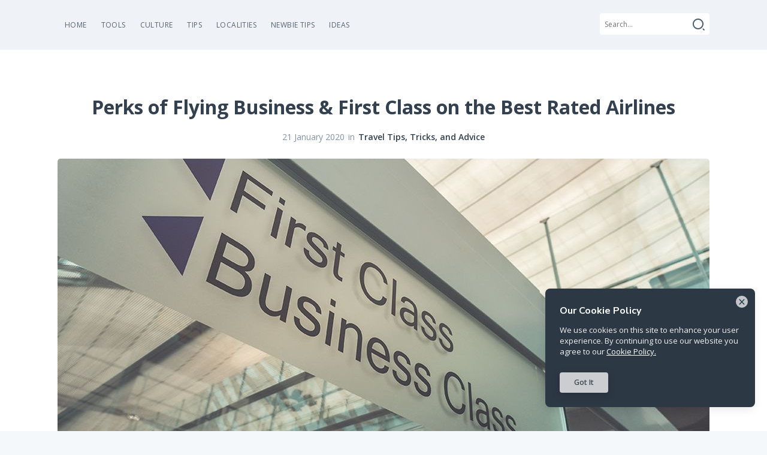

--- FILE ---
content_type: text/html; charset=utf-8
request_url: https://airflyby.com/first-class-seats/
body_size: 28177
content:
<!DOCTYPE html>
<html lang="en">

<head>

    <meta charset="utf-8" />
    <meta http-equiv="X-UA-Compatible" content="IE=edge" />

    <title>Best Domestic and International First &amp; Business Class Airlines</title>
    <meta name="HandheldFriendly" content="True" />
    <meta name="viewport" content="width=device-width, initial-scale=1.0" />
    <link href="https://fonts.googleapis.com/css?family=Open+Sans:300,400,600,700&display=swap&subset=latin-ext"
        rel="stylesheet">

    <link href="https://fonts.googleapis.com/css?family=Nunito+Sans:400,700&display=swap&subset=latin-ext"
        rel="stylesheet">


    <link rel="stylesheet" type="text/css" href="/assets/built/style.css?v=28ab35a14e" />
    <meta name="google-site-verification" content="r6k4UWRyd9yJT0dGZInDMzsInrXxvbY74jRT38CURS8" />
   
    <script>
        var pagination_next_page_number       = '',
            pagination_available_pages_number = '';
    </script>
    <meta name="description" content="Benefits of flying First and Business class: world&#x27;s top-rated airlines&#x27; list. Check the differences between classes and airline offers." />
    <link rel="shortcut icon" href="/favicon.ico" type="image/x-icon" />
    <link rel="canonical" href="https://airflyby.com/first-class-seats/" />
    <meta name="referrer" content="no-referrer-when-downgrade" />
    <link rel="amphtml" href="https://airflyby.com/first-class-seats/amp/" />
    
    <meta property="og:site_name" content="Airflyby.com Travel Blog" />
    <meta property="og:type" content="article" />
    <meta property="og:title" content="Best Domestic and International First &amp; Business Class Airlines" />
    <meta property="og:description" content="Whatever flying class you’d choose, you’d probably pick the best air carrier in the industry, since those might be the choice of many other air travelers. Read on and find out the perks of flight on best-rated airlines and get a chance to pamper yourself as you would in your dreams.  " />
    <meta property="og:url" content="https://airflyby.com/first-class-seats/" />
    <meta property="og:image" content="https://airflyby.com/content/images/2020/01/first_business_class_perks-1.jpg" />
    <meta property="article:published_time" content="2020-01-21T15:58:05.000Z" />
    <meta property="article:modified_time" content="2021-06-28T13:13:13.000Z" />
    <meta property="article:tag" content="Travel Tips, Tricks, and Advice" />
    <meta property="article:tag" content="Most Viewed" />
    
    <meta property="article:publisher" content="https://www.facebook.com/Aiflyby" />
    <meta property="article:author" content="https://www.facebook.com/Aiflyby" />
    <meta name="twitter:card" content="summary_large_image" />
    <meta name="twitter:title" content="Best Domestic and International First &amp; Business Class Airlines" />
    <meta name="twitter:description" content="Whatever flying class you’d choose, you’d probably pick the best air carrier in the industry, since those might be the choice of many other air travelers. Read on and find out the perks of flight on best-rated airlines and get a chance to pamper yourself as you would in your dreams.  " />
    <meta name="twitter:url" content="https://airflyby.com/first-class-seats/" />
    <meta name="twitter:image" content="https://airflyby.com/content/images/2020/01/first_business_class_perks-1.jpg" />
    <meta name="twitter:label1" content="Written by" />
    <meta name="twitter:data1" content="Airflyby Team" />
    <meta name="twitter:label2" content="Filed under" />
    <meta name="twitter:data2" content="Travel Tips, Tricks, and Advice, Most Viewed" />
    <meta name="twitter:site" content="@Airflyby" />
    <meta name="twitter:creator" content="@Airflyby" />
    <meta property="og:image:width" content="1089" />
    <meta property="og:image:height" content="480" />
    
    <script type="application/ld+json">
{
    "@context": "https://schema.org",
    "@type": "Article",
    "publisher": {
        "@type": "Organization",
        "name": "Airflyby.com Travel Blog",
        "logo": "https://airflyby.com/content/images/2020/02/logo-airflyby.png"
    },
    "author": {
        "@type": "Person",
        "name": "Airflyby Team",
        "image": {
            "@type": "ImageObject",
            "url": "https://static.ghost.org/v2.0.0/images/ghost.png",
            "width": 400,
            "height": 400
        },
        "url": "https://airflyby.com/author/aspiring-traveler-author/",
        "sameAs": [
            "http://airflyby.com",
            "https://www.facebook.com/Aiflyby",
            "https://twitter.com/Airflyby"
        ]
    },
    "headline": "Best Domestic and International First &amp; Business Class Airlines",
    "url": "https://airflyby.com/first-class-seats/",
    "datePublished": "2020-01-21T15:58:05.000Z",
    "dateModified": "2021-06-28T13:13:13.000Z",
    "image": {
        "@type": "ImageObject",
        "url": "https://airflyby.com/content/images/2020/01/first_business_class_perks-1.jpg",
        "width": 1089,
        "height": 480
    },
    "keywords": "Travel Tips, Tricks, and Advice, Most Viewed",
    "description": "Whatever flying class you’d choose, you’d probably pick the best air carrier in the industry, since those might be the choice of many other air travelers. Read on and find out the perks of flight on best-rated airlines and get a chance to pamper yourself as you would in your dreams.  ",
    "mainEntityOfPage": {
        "@type": "WebPage",
        "@id": "https://airflyby.com/"
    }
}
    </script>

    <meta name="generator" content="Ghost 2.25" />
    <link rel="alternate" type="application/rss+xml" title="Airflyby.com Travel Blog" href="https://airflyby.com/rss/" />
    <!-- Google Tag Manager -->
<script>
    (function(w,d,s,l,i){w[l]=w[l]||[];w[l].push({'gtm.start':
                                                  new Date().getTime(),event:'gtm.js'});var f=d.getElementsByTagName(s)[0],
        j=d.createElement(s),dl=l!='dataLayer'?'&l='+l:'';j.async=true;j.src=
            'https://www.googletagmanager.com/gtm.js?id='+i+dl;f.parentNode.insertBefore(j,f);
                        })(window,document,'script','dataLayer','GTM-K2B4LR6');
</script>
<!-- End Google Tag Manager -->
    <meta name="google-site-verification" content="r6k4UWRyd9yJT0dGZInDMzsInrXxvbY74jRT38CURS8" />  

</head>

<body class="post-template tag-travel-tips-tricks-and-advice tag-most-viewed">
    <!-- Google Tag Manager (noscript) -->
    <noscript><iframe src="https://www.googletagmanager.com/ns.html?id=GTM-K2B4LR6"
    height="0" width="0" style="display:none;visibility:hidden"></iframe></noscript>
    <!-- End Google Tag Manager (noscript) --> 


    <div class="site-wrapper">

        
<div class="cookie-banner" style="display: none">
    <div class="banner-wrapper">
        <p class="cookie-title">Our Cookie Policy</p>
        <p class="cookie-description">
            We use cookies on this site to enhance your user experience. By continuing to use our website you agree to our  
            <a class="cookie-link" href="/privacy-policy/" target="_blank">Cookie Policy.</a>
        </p>
        <button class="accept">Got It</button>
    </div>

    <button class="close">&times;</button>
</div>

<div class="header-wrap">
    <div class="container">
        <nav class="site-nav nav-desktop" id="nav-desktop">

            <div class="site-nav-left">
                <ul class="breadcrumb">
        <li>
            <a href="https://airflyby.com/">Home</a>
           
        </li>
        <li>
            <a href="https://airflyby.com/tag/travel-tools-trends-and-ideas/">Tools</a>
           
        </li>
        <li>
            <a href="https://airflyby.com/tag/international-news-and-culture/">Culture</a>
           
        </li>
        <li>
            <a href="https://airflyby.com/tag/travel-tips-tricks-and-advice/">Tips</a>
           
        </li>
        <li>
            <a href="https://airflyby.com/tag/travel-scenic-views/">Localities</a>
           
        </li>
        <li>
            <a href="https://airflyby.com/tag/first-time-flyers-tips/">Newbie Tips</a>
           
        </li>
        <li>
            <a href="https://airflyby.com/tag/cheap-travel-ideas/">Ideas</a>
           
        </li>
    
</ul>



            </div>


        <div class="search" id="search">
    <input class="search-query" type="text" placeholder="Search...">
    <button class="submit-search">
        <svg width="24" height="24" viewBox="0 0 24 24" fill="none" xmlns="http://www.w3.org/2000/svg">
            <path
                d="M11 1.99998C15.968 1.99998 20 6.03198 20 11C20 15.968 15.968 20 11 20C6.032 20 2 15.968 2 11C2 6.03198 6.032 1.99998 11 1.99998ZM11 18C14.867 18 18 14.867 18 11C18 7.13198 14.867 3.99998 11 3.99998C7.132 3.99998 4 7.13198 4 11C4 14.867 7.132 18 11 18ZM18.778 18.778C19.1685 18.3875 19.8016 18.3874 20.1921 18.7778L21.6066 20.1919C21.9973 20.5824 21.9971 21.2159 21.6065 21.6065C21.2159 21.9971 20.5824 21.9973 20.1919 21.6066L18.7779 20.1921C18.3875 19.8015 18.3875 19.1685 18.778 18.778Z"
                fill="#4C5B6D" />
        </svg>
    </button>
</div>        </nav>

    <nav class="nav-mobile">
        <a href="https://airflyby.com">
            <img src="https://airflyby.com/assets/airflyby_logo-mobile.png" alt="">
        </a>    
        <div class="nav-mobile-menu" style="display: none;">
            <div class="search" id="search">
    <input class="search-query" type="text" placeholder="Search...">
    <button class="submit-search">
        <svg width="24" height="24" viewBox="0 0 24 24" fill="none" xmlns="http://www.w3.org/2000/svg">
            <path
                d="M11 1.99998C15.968 1.99998 20 6.03198 20 11C20 15.968 15.968 20 11 20C6.032 20 2 15.968 2 11C2 6.03198 6.032 1.99998 11 1.99998ZM11 18C14.867 18 18 14.867 18 11C18 7.13198 14.867 3.99998 11 3.99998C7.132 3.99998 4 7.13198 4 11C4 14.867 7.132 18 11 18ZM18.778 18.778C19.1685 18.3875 19.8016 18.3874 20.1921 18.7778L21.6066 20.1919C21.9973 20.5824 21.9971 21.2159 21.6065 21.6065C21.2159 21.9971 20.5824 21.9973 20.1919 21.6066L18.7779 20.1921C18.3875 19.8015 18.3875 19.1685 18.778 18.778Z"
                fill="#4C5B6D" />
        </svg>
    </button>
</div>            <ul class="breadcrumb">
        <li>
            <a href="https://airflyby.com/">Home</a>
           
        </li>
        <li>
            <a href="https://airflyby.com/tag/travel-tools-trends-and-ideas/">Tools</a>
           
        </li>
        <li>
            <a href="https://airflyby.com/tag/international-news-and-culture/">Culture</a>
           
        </li>
        <li>
            <a href="https://airflyby.com/tag/travel-tips-tricks-and-advice/">Tips</a>
           
        </li>
        <li>
            <a href="https://airflyby.com/tag/travel-scenic-views/">Localities</a>
           
        </li>
        <li>
            <a href="https://airflyby.com/tag/first-time-flyers-tips/">Newbie Tips</a>
           
        </li>
        <li>
            <a href="https://airflyby.com/tag/cheap-travel-ideas/">Ideas</a>
           
        </li>
    
</ul>

            <ul class="social-links">
    <li>
        <a href="https://www.instagram.com/airflyby_blog/" target="_blank">
            <svg width="48" height="48" viewBox="0 0 48 48" fill="none" xmlns="http://www.w3.org/2000/svg">
                <circle cx="24" cy="24" r="24" fill="#EFF2F7" />
                <path
                    d="M24 21C23.2044 21 22.4413 21.3161 21.8787 21.8787C21.3161 22.4413 21 23.2044 21 24C21 24.7956 21.3161 25.5587 21.8787 26.1213C22.4413 26.6839 23.2044 27 24 27C24.7956 27 25.5587 26.6839 26.1213 26.1213C26.6839 25.5587 27 24.7956 27 24C27 23.2044 26.6839 22.4413 26.1213 21.8787C25.5587 21.3161 24.7956 21 24 21ZM24 19C25.3261 19 26.5979 19.5268 27.5355 20.4645C28.4732 21.4021 29 22.6739 29 24C29 25.3261 28.4732 26.5979 27.5355 27.5355C26.5979 28.4732 25.3261 29 24 29C22.6739 29 21.4021 28.4732 20.4645 27.5355C19.5268 26.5979 19 25.3261 19 24C19 22.6739 19.5268 21.4021 20.4645 20.4645C21.4021 19.5268 22.6739 19 24 19ZM30.5 18.75C30.5 19.0815 30.3683 19.3995 30.1339 19.6339C29.8995 19.8683 29.5815 20 29.25 20C28.9185 20 28.6005 19.8683 28.3661 19.6339C28.1317 19.3995 28 19.0815 28 18.75C28 18.4185 28.1317 18.1005 28.3661 17.8661C28.6005 17.6317 28.9185 17.5 29.25 17.5C29.5815 17.5 29.8995 17.6317 30.1339 17.8661C30.3683 18.1005 30.5 18.4185 30.5 18.75ZM24 16C21.526 16 21.122 16.007 19.971 16.058C19.187 16.095 18.661 16.2 18.173 16.39C17.739 16.558 17.426 16.759 17.093 17.093C16.78 17.3954 16.5394 17.7646 16.389 18.173C16.199 18.663 16.094 19.188 16.058 19.971C16.006 21.075 16 21.461 16 24C16 26.474 16.007 26.878 16.058 28.029C16.095 28.812 16.2 29.339 16.389 29.826C16.559 30.261 16.759 30.574 17.091 30.906C17.428 31.242 17.741 31.443 18.171 31.609C18.665 31.8 19.191 31.906 19.971 31.942C21.075 31.994 21.461 32 24 32C26.474 32 26.878 31.993 28.029 31.942C28.811 31.905 29.338 31.8 29.826 31.611C30.259 31.442 30.574 31.241 30.906 30.909C31.243 30.572 31.444 30.259 31.61 29.829C31.8 29.336 31.906 28.809 31.942 28.029C31.994 26.925 32 26.539 32 24C32 21.526 31.993 21.122 31.942 19.971C31.905 19.189 31.8 18.661 31.61 18.173C31.4593 17.765 31.2191 17.396 30.907 17.093C30.6047 16.7798 30.2355 16.5392 29.827 16.389C29.337 16.199 28.811 16.094 28.029 16.058C26.925 16.006 26.539 16 24 16ZM24 14C26.717 14 27.056 14.01 28.122 14.06C29.187 14.11 29.912 14.277 30.55 14.525C31.21 14.779 31.766 15.123 32.322 15.678C32.8305 16.1779 33.224 16.7826 33.475 17.45C33.722 18.087 33.89 18.813 33.94 19.878C33.987 20.944 34 21.283 34 24C34 26.717 33.99 27.056 33.94 28.122C33.89 29.187 33.722 29.912 33.475 30.55C33.2247 31.2178 32.8311 31.8226 32.322 32.322C31.822 32.8303 31.2173 33.2238 30.55 33.475C29.913 33.722 29.187 33.89 28.122 33.94C27.056 33.987 26.717 34 24 34C21.283 34 20.944 33.99 19.878 33.94C18.813 33.89 18.088 33.722 17.45 33.475C16.7823 33.2245 16.1775 32.8309 15.678 32.322C15.1694 31.8222 14.7759 31.2175 14.525 30.55C14.277 29.913 14.11 29.187 14.06 28.122C14.013 27.056 14 26.717 14 24C14 21.283 14.01 20.944 14.06 19.878C14.11 18.812 14.277 18.088 14.525 17.45C14.7752 16.7822 15.1688 16.1773 15.678 15.678C16.1777 15.1692 16.7824 14.7757 17.45 14.525C18.088 14.277 18.812 14.11 19.878 14.06C20.944 14.013 21.283 14 24 14Z"
                    fill="#4C5B6D" />
            </svg>

        </a>
    </li>
    <li>
        <a href="https://www.facebook.com/Aiflyby" target="_blank" rel="noopener">
            <svg width="48" height="48" viewBox="0 0 48 48" fill="none" xmlns="http://www.w3.org/2000/svg">
                <circle cx="24" cy="24" r="24" fill="#EFF2F7" />
                <path
                    d="M27.1199 17.32H28.9999V14.14C28.0896 14.0454 27.175 13.9986 26.2599 14C23.5399 14 21.6799 15.66 21.6799 18.7V21.32H18.6099V24.88H21.6799V34H25.3599V24.88H28.4199L28.8799 21.32H25.3599V19.05C25.3599 18 25.6399 17.32 27.1199 17.32Z"
                    fill="#4C5B6D" />
            </svg>

        </a>
    </li>
    <li>
        <a href="https://twitter.com/Airflyby" target="_blank" rel="noopener">
            <svg width="48" height="48" viewBox="0 0 48 48" fill="none" xmlns="http://www.w3.org/2000/svg">
                <circle cx="24" cy="24" r="24" fill="#EFF2F7" />
                <path
                    d="M34.1618 17.656C33.3984 17.9937 32.5888 18.2155 31.7598 18.314C32.6336 17.7915 33.2875 16.9691 33.5998 16C32.7798 16.488 31.8808 16.83 30.9438 17.015C30.3144 16.3416 29.4802 15.895 28.5708 15.7446C27.6614 15.5943 26.7277 15.7485 25.9151 16.1835C25.1024 16.6185 24.4562 17.3097 24.0769 18.1498C23.6976 18.99 23.6066 19.9318 23.8178 20.829C22.1549 20.7457 20.5281 20.3136 19.0431 19.5607C17.5581 18.8079 16.2479 17.7511 15.1978 16.459C14.8261 17.0975 14.6308 17.8233 14.6318 18.562C14.6318 20.012 15.3698 21.293 16.4918 22.043C15.8278 22.0221 15.1784 21.8428 14.5978 21.52V21.572C14.598 22.5377 14.9322 23.4737 15.5437 24.2211C16.1551 24.9686 17.0063 25.4815 17.9528 25.673C17.3364 25.8401 16.6901 25.8647 16.0628 25.745C16.3297 26.5763 16.8498 27.3032 17.5504 27.8242C18.251 28.3451 19.0969 28.6338 19.9698 28.65C19.1023 29.3314 18.109 29.835 17.0467 30.1322C15.9844 30.4294 14.8739 30.5143 13.7788 30.382C15.6905 31.6115 17.9159 32.2642 20.1888 32.262C27.8818 32.262 32.0888 25.889 32.0888 20.362C32.0888 20.182 32.0838 20 32.0758 19.822C32.8947 19.2302 33.6014 18.4971 34.1628 17.657L34.1618 17.656Z"
                    fill="#4C5B6D" />
            </svg>
        </a>
    </li>
</ul>            <div class="menu-terms">
    <div class="terms-wrapper">
        <a href="https://airflyby.com/terms">Terms of Use</a> 
        <span>|</span>
        <a href="https://airflyby.com/privacy-policy">Privacy Policy</a>
    </div>
    <p class="copy"><a href="https://airflyby.com">Airflyby.com Travel Blog</a> &copy; 2026</p>
</div>        </div>
        
        <a href="javascript:void(0);" class="burger-menu">
            <img src="https://airflyby.com/assets/burger-menu.png" class="burgher-img" alt="">
        </a>
    </nav>
    
    </div>
</div>

<main id="site-main" class="site-main outer">
    <div class="container">
        <div class="inner">

            <article class="post-full post tag-travel-tips-tricks-and-advice tag-most-viewed ">

                <header class="post-full-header">
                    <h1 class="post-full-title">Perks of Flying Business &amp; First Class on the Best Rated Airlines</h1>
                    <section class="post-full-meta">
                        <time class="post-full-meta-date"
                            datetime="2020-01-21">21 January 2020</time>
                            <span class="date-divider"> in </span> <a href="/tag/travel-tips-tricks-and-advice/">Travel Tips, Tricks, and Advice</a>
                    </section>
                </header>

                <figure class="post-full-image">
                    <img srcset="/content/images/size/w300/2020/01/first_business_class_perks-1.jpg 300w,
                            /content/images/size/w600/2020/01/first_business_class_perks-1.jpg 600w,
                            /content/images/size/w1000/2020/01/first_business_class_perks-1.jpg 1000w,
                            /content/images/size/w2000/2020/01/first_business_class_perks-1.jpg 2000w" sizes="(max-width: 800px) 400px,
                            (max-width: 1170px) 700px,
                            1400px" src="/content/images/size/w2000/2020/01/first_business_class_perks-1.jpg" alt="Perks of Flying Business &amp; First Class on the Best Rated Airlines" />
                </figure>

                <section class="post-full-content">
                    <div class="post-content">
                        <p>Flying in business class or first class seats is the dream of many air travelers. Those who can afford tickets in such opulent seats are the lucky ones, as you may think. Unfortunately, the prices are high indeed. Nonetheless, if you have the opportunity to fly first or business class, you may want to know what you are going to pay for.</p><p>Whatever flying class you’d choose, you’d probably pick the best air carrier in the industry, since those might be the choice of many other air travelers. That’s why keeping a sharp eye on the airlines’ ratings, facilities, and amenities is key to a convenient and rewarding flight. Airflyby Team, eventually, is going to show you the best-rated airlines for business and first-class flights, to give you the chance to pamper yourself as you would in your dreams.  </p><p>First things first - The seat configuration in business and first-class depends on the type of aircraft. Different aircraft models of the same airline might provide different seat configurations. So, here is the first tip: pay attention to the aircraft models since the seat configuration may differ.</p><!--kg-card-begin: html--><h2 style="Font-size:25px;">Flying First Class Internationally</h2><!--kg-card-end: html--><!--kg-card-begin: html--><h3 style="Font-size:20px;">1. Singapore Airlines A380 First Class Suite</h3><!--kg-card-end: html--><!--kg-card-begin: embed--><figure class="kg-card kg-embed-card"><blockquote class="instagram-media" data-instgrm-captioned="" data-instgrm-permalink="https://www.instagram.com/p/Bv8r7GUlTQm/?utm_source=ig_embed&amp;utm_campaign=loading" data-instgrm-version="12" style=" background:#FFF; border:0; border-radius:3px; box-shadow:0 0 1px 0 rgba(0,0,0,0.5),0 1px 10px 0 rgba(0,0,0,0.15); margin: 1px; max-width:658px; min-width:326px; padding:0; width:99.375%; width:-webkit-calc(100% - 2px); width:calc(100% - 2px);"><div style="padding:16px;"> <a href="https://www.instagram.com/p/Bv8r7GUlTQm/?utm_source=ig_embed&amp;utm_campaign=loading" style=" background:#FFFFFF; line-height:0; padding:0 0; text-align:center; text-decoration:none; width:100%;" target="_blank"> <div style=" display: flex; flex-direction: row; align-items: center;"> <div style="background-color: #F4F4F4; border-radius: 50%; flex-grow: 0; height: 40px; margin-right: 14px; width: 40px;"></div> <div style="display: flex; flex-direction: column; flex-grow: 1; justify-content: center;"> <div style=" background-color: #F4F4F4; border-radius: 4px; flex-grow: 0; height: 14px; margin-bottom: 6px; width: 100px;"></div> <div style=" background-color: #F4F4F4; border-radius: 4px; flex-grow: 0; height: 14px; width: 60px;"></div></div></div><div style="padding: 19% 0;"></div> <div style="display:block; height:50px; margin:0 auto 12px; width:50px;"><svg width="50px" height="50px" viewbox="0 0 60 60" version="1.1" xmlns="https://www.w3.org/2000/svg" xmlns:xlink="https://www.w3.org/1999/xlink"><g stroke="none" stroke-width="1" fill="none" fill-rule="evenodd"><g transform="translate(-511.000000, -20.000000)" fill="#000000"><g><path d="M556.869,30.41 C554.814,30.41 553.148,32.076 553.148,34.131 C553.148,36.186 554.814,37.852 556.869,37.852 C558.924,37.852 560.59,36.186 560.59,34.131 C560.59,32.076 558.924,30.41 556.869,30.41 M541,60.657 C535.114,60.657 530.342,55.887 530.342,50 C530.342,44.114 535.114,39.342 541,39.342 C546.887,39.342 551.658,44.114 551.658,50 C551.658,55.887 546.887,60.657 541,60.657 M541,33.886 C532.1,33.886 524.886,41.1 524.886,50 C524.886,58.899 532.1,66.113 541,66.113 C549.9,66.113 557.115,58.899 557.115,50 C557.115,41.1 549.9,33.886 541,33.886 M565.378,62.101 C565.244,65.022 564.756,66.606 564.346,67.663 C563.803,69.06 563.154,70.057 562.106,71.106 C561.058,72.155 560.06,72.803 558.662,73.347 C557.607,73.757 556.021,74.244 553.102,74.378 C549.944,74.521 548.997,74.552 541,74.552 C533.003,74.552 532.056,74.521 528.898,74.378 C525.979,74.244 524.393,73.757 523.338,73.347 C521.94,72.803 520.942,72.155 519.894,71.106 C518.846,70.057 518.197,69.06 517.654,67.663 C517.244,66.606 516.755,65.022 516.623,62.101 C516.479,58.943 516.448,57.996 516.448,50 C516.448,42.003 516.479,41.056 516.623,37.899 C516.755,34.978 517.244,33.391 517.654,32.338 C518.197,30.938 518.846,29.942 519.894,28.894 C520.942,27.846 521.94,27.196 523.338,26.654 C524.393,26.244 525.979,25.756 528.898,25.623 C532.057,25.479 533.004,25.448 541,25.448 C548.997,25.448 549.943,25.479 553.102,25.623 C556.021,25.756 557.607,26.244 558.662,26.654 C560.06,27.196 561.058,27.846 562.106,28.894 C563.154,29.942 563.803,30.938 564.346,32.338 C564.756,33.391 565.244,34.978 565.378,37.899 C565.522,41.056 565.552,42.003 565.552,50 C565.552,57.996 565.522,58.943 565.378,62.101 M570.82,37.631 C570.674,34.438 570.167,32.258 569.425,30.349 C568.659,28.377 567.633,26.702 565.965,25.035 C564.297,23.368 562.623,22.342 560.652,21.575 C558.743,20.834 556.562,20.326 553.369,20.18 C550.169,20.033 549.148,20 541,20 C532.853,20 531.831,20.033 528.631,20.18 C525.438,20.326 523.257,20.834 521.349,21.575 C519.376,22.342 517.703,23.368 516.035,25.035 C514.368,26.702 513.342,28.377 512.574,30.349 C511.834,32.258 511.326,34.438 511.181,37.631 C511.035,40.831 511,41.851 511,50 C511,58.147 511.035,59.17 511.181,62.369 C511.326,65.562 511.834,67.743 512.574,69.651 C513.342,71.625 514.368,73.296 516.035,74.965 C517.703,76.634 519.376,77.658 521.349,78.425 C523.257,79.167 525.438,79.673 528.631,79.82 C531.831,79.965 532.853,80.001 541,80.001 C549.148,80.001 550.169,79.965 553.369,79.82 C556.562,79.673 558.743,79.167 560.652,78.425 C562.623,77.658 564.297,76.634 565.965,74.965 C567.633,73.296 568.659,71.625 569.425,69.651 C570.167,67.743 570.674,65.562 570.82,62.369 C570.966,59.17 571,58.147 571,50 C571,41.851 570.966,40.831 570.82,37.631"/></g></g></g></svg></div><div style="padding-top: 8px;"> <div style=" color:#3897f0; font-family:Arial,sans-serif; font-size:14px; font-style:normal; font-weight:550; line-height:18px;"> View this post on Instagram</div></div><div style="padding: 12.5% 0;"></div> <div style="display: flex; flex-direction: row; margin-bottom: 14px; align-items: center;"><div> <div style="background-color: #F4F4F4; border-radius: 50%; height: 12.5px; width: 12.5px; transform: translateX(0px) translateY(7px);"></div> <div style="background-color: #F4F4F4; height: 12.5px; transform: rotate(-45deg) translateX(3px) translateY(1px); width: 12.5px; flex-grow: 0; margin-right: 14px; margin-left: 2px;"></div> <div style="background-color: #F4F4F4; border-radius: 50%; height: 12.5px; width: 12.5px; transform: translateX(9px) translateY(-18px);"></div></div><div style="margin-left: 8px;"> <div style=" background-color: #F4F4F4; border-radius: 50%; flex-grow: 0; height: 20px; width: 20px;"></div> <div style=" width: 0; height: 0; border-top: 2px solid transparent; border-left: 6px solid #f4f4f4; border-bottom: 2px solid transparent; transform: translateX(16px) translateY(-4px) rotate(30deg)"></div></div><div style="margin-left: auto;"> <div style=" width: 0px; border-top: 8px solid #F4F4F4; border-right: 8px solid transparent; transform: translateY(16px);"></div> <div style=" background-color: #F4F4F4; flex-grow: 0; height: 12px; width: 16px; transform: translateY(-4px);"></div> <div style=" width: 0; height: 0; border-top: 8px solid #F4F4F4; border-left: 8px solid transparent; transform: translateY(-4px) translateX(8px);"></div></div></div></a> <p style=" margin:8px 0 0 0; padding:0 4px;"> <a href="https://www.instagram.com/p/Bv8r7GUlTQm/?utm_source=ig_embed&amp;utm_campaign=loading" style=" color:#000; font-family:Arial,sans-serif; font-size:14px; font-style:normal; font-weight:normal; line-height:17px; text-decoration:none; word-wrap:break-word;" target="_blank">Rest, relax and recharge when you #FlySQ with us! 📷: @gregstone</a></p> <p style=" color:#c9c8cd; font-family:Arial,sans-serif; font-size:14px; line-height:17px; margin-bottom:0; margin-top:8px; overflow:hidden; padding:8px 0 7px; text-align:center; text-overflow:ellipsis; white-space:nowrap;">A post shared by <a href="https://www.instagram.com/singaporeair/?utm_source=ig_embed&amp;utm_campaign=loading" style=" color:#c9c8cd; font-family:Arial,sans-serif; font-size:14px; font-style:normal; font-weight:normal; line-height:17px;" target="_blank"> Singapore Airlines</a> (@singaporeair) on <time style=" font-family:Arial,sans-serif; font-size:14px; line-height:17px;" datetime="2019-04-07T08:50:01+00:00">Apr 7, 2019 at 1:50am PDT</time></p></div></blockquote>
<script async src="//www.instagram.com/embed.js"></script></figure><!--kg-card-end: embed--><!--kg-card-begin: html--><b>Here's a closer look at the Singapore Airlines' 777 First Class suite as well. No matter which aircraft operates your flight, you get an astonishing experience in first class with Singapore Airlines.</b><!--kg-card-end: html--><!--kg-card-begin: image--><figure class="kg-card kg-image-card kg-card-hascaption"><img src="https://airflyby.com/content/images/2020/01/Singapore_Airlines.jpg" class="kg-image"><figcaption><em>Credits: @Agent Wolf/Shutterstock.com</em></figcaption></figure><!--kg-card-end: image--><p>With spacious 35” wide full-grain leather seats that extend to 80” will keep you relaxed and comfortable no matter how long your flight will take. Besides a private suite that gives you the opportunity to be entertained during the flight and step out of the aircraft refreshed, you will get an excellent dining experience, prepared with much attention by notable chefs.</p><!--kg-card-begin: html--><h3 style="font-size:20px;">2. Qantas A380 First Class Seat</h3><!--kg-card-end: html--><!--kg-card-begin: image--><figure class="kg-card kg-image-card kg-card-hascaption"><img src="https://airflyby.com/content/images/2020/01/Qantas.jpg" class="kg-image"><figcaption><em>Credits: @First Class Photography/Shutterstock.com</em></figcaption></figure><!--kg-card-end: image--><!--kg-card-begin: html--><b>Here's how a First Class flight experience on Qantas looks like! </b><!--kg-card-end: html--><!--kg-card-begin: embed--><figure class="kg-card kg-embed-card"><blockquote class="instagram-media" data-instgrm-captioned="" data-instgrm-permalink="https://www.instagram.com/p/B7ZdxZvAtwZ/?utm_source=ig_embed&amp;utm_campaign=loading" data-instgrm-version="12" style=" background:#FFF; border:0; border-radius:3px; box-shadow:0 0 1px 0 rgba(0,0,0,0.5),0 1px 10px 0 rgba(0,0,0,0.15); margin: 1px; max-width:658px; min-width:326px; padding:0; width:99.375%; width:-webkit-calc(100% - 2px); width:calc(100% - 2px);"><div style="padding:16px;"> <a href="https://www.instagram.com/p/B7ZdxZvAtwZ/?utm_source=ig_embed&amp;utm_campaign=loading" style=" background:#FFFFFF; line-height:0; padding:0 0; text-align:center; text-decoration:none; width:100%;" target="_blank"> <div style=" display: flex; flex-direction: row; align-items: center;"> <div style="background-color: #F4F4F4; border-radius: 50%; flex-grow: 0; height: 40px; margin-right: 14px; width: 40px;"></div> <div style="display: flex; flex-direction: column; flex-grow: 1; justify-content: center;"> <div style=" background-color: #F4F4F4; border-radius: 4px; flex-grow: 0; height: 14px; margin-bottom: 6px; width: 100px;"></div> <div style=" background-color: #F4F4F4; border-radius: 4px; flex-grow: 0; height: 14px; width: 60px;"></div></div></div><div style="padding: 19% 0;"></div> <div style="display:block; height:50px; margin:0 auto 12px; width:50px;"><svg width="50px" height="50px" viewbox="0 0 60 60" version="1.1" xmlns="https://www.w3.org/2000/svg" xmlns:xlink="https://www.w3.org/1999/xlink"><g stroke="none" stroke-width="1" fill="none" fill-rule="evenodd"><g transform="translate(-511.000000, -20.000000)" fill="#000000"><g><path d="M556.869,30.41 C554.814,30.41 553.148,32.076 553.148,34.131 C553.148,36.186 554.814,37.852 556.869,37.852 C558.924,37.852 560.59,36.186 560.59,34.131 C560.59,32.076 558.924,30.41 556.869,30.41 M541,60.657 C535.114,60.657 530.342,55.887 530.342,50 C530.342,44.114 535.114,39.342 541,39.342 C546.887,39.342 551.658,44.114 551.658,50 C551.658,55.887 546.887,60.657 541,60.657 M541,33.886 C532.1,33.886 524.886,41.1 524.886,50 C524.886,58.899 532.1,66.113 541,66.113 C549.9,66.113 557.115,58.899 557.115,50 C557.115,41.1 549.9,33.886 541,33.886 M565.378,62.101 C565.244,65.022 564.756,66.606 564.346,67.663 C563.803,69.06 563.154,70.057 562.106,71.106 C561.058,72.155 560.06,72.803 558.662,73.347 C557.607,73.757 556.021,74.244 553.102,74.378 C549.944,74.521 548.997,74.552 541,74.552 C533.003,74.552 532.056,74.521 528.898,74.378 C525.979,74.244 524.393,73.757 523.338,73.347 C521.94,72.803 520.942,72.155 519.894,71.106 C518.846,70.057 518.197,69.06 517.654,67.663 C517.244,66.606 516.755,65.022 516.623,62.101 C516.479,58.943 516.448,57.996 516.448,50 C516.448,42.003 516.479,41.056 516.623,37.899 C516.755,34.978 517.244,33.391 517.654,32.338 C518.197,30.938 518.846,29.942 519.894,28.894 C520.942,27.846 521.94,27.196 523.338,26.654 C524.393,26.244 525.979,25.756 528.898,25.623 C532.057,25.479 533.004,25.448 541,25.448 C548.997,25.448 549.943,25.479 553.102,25.623 C556.021,25.756 557.607,26.244 558.662,26.654 C560.06,27.196 561.058,27.846 562.106,28.894 C563.154,29.942 563.803,30.938 564.346,32.338 C564.756,33.391 565.244,34.978 565.378,37.899 C565.522,41.056 565.552,42.003 565.552,50 C565.552,57.996 565.522,58.943 565.378,62.101 M570.82,37.631 C570.674,34.438 570.167,32.258 569.425,30.349 C568.659,28.377 567.633,26.702 565.965,25.035 C564.297,23.368 562.623,22.342 560.652,21.575 C558.743,20.834 556.562,20.326 553.369,20.18 C550.169,20.033 549.148,20 541,20 C532.853,20 531.831,20.033 528.631,20.18 C525.438,20.326 523.257,20.834 521.349,21.575 C519.376,22.342 517.703,23.368 516.035,25.035 C514.368,26.702 513.342,28.377 512.574,30.349 C511.834,32.258 511.326,34.438 511.181,37.631 C511.035,40.831 511,41.851 511,50 C511,58.147 511.035,59.17 511.181,62.369 C511.326,65.562 511.834,67.743 512.574,69.651 C513.342,71.625 514.368,73.296 516.035,74.965 C517.703,76.634 519.376,77.658 521.349,78.425 C523.257,79.167 525.438,79.673 528.631,79.82 C531.831,79.965 532.853,80.001 541,80.001 C549.148,80.001 550.169,79.965 553.369,79.82 C556.562,79.673 558.743,79.167 560.652,78.425 C562.623,77.658 564.297,76.634 565.965,74.965 C567.633,73.296 568.659,71.625 569.425,69.651 C570.167,67.743 570.674,65.562 570.82,62.369 C570.966,59.17 571,58.147 571,50 C571,41.851 570.966,40.831 570.82,37.631"/></g></g></g></svg></div><div style="padding-top: 8px;"> <div style=" color:#3897f0; font-family:Arial,sans-serif; font-size:14px; font-style:normal; font-weight:550; line-height:18px;"> View this post on Instagram</div></div><div style="padding: 12.5% 0;"></div> <div style="display: flex; flex-direction: row; margin-bottom: 14px; align-items: center;"><div> <div style="background-color: #F4F4F4; border-radius: 50%; height: 12.5px; width: 12.5px; transform: translateX(0px) translateY(7px);"></div> <div style="background-color: #F4F4F4; height: 12.5px; transform: rotate(-45deg) translateX(3px) translateY(1px); width: 12.5px; flex-grow: 0; margin-right: 14px; margin-left: 2px;"></div> <div style="background-color: #F4F4F4; border-radius: 50%; height: 12.5px; width: 12.5px; transform: translateX(9px) translateY(-18px);"></div></div><div style="margin-left: 8px;"> <div style=" background-color: #F4F4F4; border-radius: 50%; flex-grow: 0; height: 20px; width: 20px;"></div> <div style=" width: 0; height: 0; border-top: 2px solid transparent; border-left: 6px solid #f4f4f4; border-bottom: 2px solid transparent; transform: translateX(16px) translateY(-4px) rotate(30deg)"></div></div><div style="margin-left: auto;"> <div style=" width: 0px; border-top: 8px solid #F4F4F4; border-right: 8px solid transparent; transform: translateY(16px);"></div> <div style=" background-color: #F4F4F4; flex-grow: 0; height: 12px; width: 16px; transform: translateY(-4px);"></div> <div style=" width: 0; height: 0; border-top: 8px solid #F4F4F4; border-left: 8px solid transparent; transform: translateY(-4px) translateX(8px);"></div></div></div></a> <p style=" margin:8px 0 0 0; padding:0 4px;"> <a href="https://www.instagram.com/p/B7ZdxZvAtwZ/?utm_source=ig_embed&amp;utm_campaign=loading" style=" color:#000; font-family:Arial,sans-serif; font-size:14px; font-style:normal; font-weight:normal; line-height:17px; text-decoration:none; word-wrap:break-word;" target="_blank">17hr Qantas Flight in First Class for @mariomosboeck | our Founder &amp; CEO! www.flyfirstforless.com / DM us, Email Us, Text Us if you would like us to take care of your upcoming first &amp; business class travel at an amazing discount on regular airfare. #FlyFirstForLess —— #BusinessClass #QantasFirstClass #Qantas #FirstClass #FirstClassTravel #LuxuryTravel</a></p> <p style=" color:#c9c8cd; font-family:Arial,sans-serif; font-size:14px; line-height:17px; margin-bottom:0; margin-top:8px; overflow:hidden; padding:8px 0 7px; text-align:center; text-overflow:ellipsis; white-space:nowrap;">A post shared by <a href="https://www.instagram.com/flyfirstforless/?utm_source=ig_embed&amp;utm_campaign=loading" style=" color:#c9c8cd; font-family:Arial,sans-serif; font-size:14px; font-style:normal; font-weight:normal; line-height:17px;" target="_blank"> Fly First For Less</a> (@flyfirstforless) on <time style=" font-family:Arial,sans-serif; font-size:14px; line-height:17px;" datetime="2020-01-16T22:53:11+00:00">Jan 16, 2020 at 2:53pm PST</time></p></div></blockquote>
<script async src="//www.instagram.com/embed.js"></script></figure><!--kg-card-end: embed--><p>Subtle colors of the armchairs onboard Qantas aircraft create a serene atmosphere. To make you feel at home, there is a built-in massage function, in-flight entertainment, and enough room for two passengers to dine together. The 83.5-inch extensible armchair will also provide you with healthy and peaceful sleep. Additionally, the Sheridan bedding, memory foam mattress, and pillow menu will help you to fall asleep faster, and wake up feeling revitalized.</p><!--kg-card-begin: html--><h3 style="font-size:20px;">3. Qatar Airways A380 First Class Seat</h3><!--kg-card-end: html--><!--kg-card-begin: image--><figure class="kg-card kg-image-card kg-card-hascaption"><img src="https://airflyby.com/content/images/2020/01/Qatar_Airways_Airbus.jpg" class="kg-image"><figcaption><em>Credits: @Dmitry Birin/Shutterstock.com</em></figcaption></figure><!--kg-card-end: image--><p>When flying first class with Qatar Airways, you get an unforgettable experience or at least a wonderful one. As the key characteristics of first-class seats that every air passenger seeks are comfort and privacy, Qatar Airways has been working on that. Thus, you get the much-wanted privacy, a wide and comfortable seat that is extendable, so you can take a nap. In addition to that, the luxurious Frette linen and a duvet will create the perfect environment to get some rest. </p><!--kg-card-begin: html--><h3 style="font-size:20px;">4. Air France B777-300ER La Première cabin</h3><!--kg-card-end: html--><!--kg-card-begin: image--><figure class="kg-card kg-image-card kg-card-hascaption"><img src="https://airflyby.com/content/images/2020/01/Air_France.jpg" class="kg-image"><figcaption><em>Credits: @EQRoy/Shutterstock.com</em></figcaption></figure><!--kg-card-end: image--><p>Who says you can’t have a nice sleep aboard a plane? La Première cabin offers a 30-inch seat that is easily transformed into a full-sized 6.5ft bed. It also goes with a memory foam mattress, a pillow, and a duvet for your comfort. To keep you entertained, there is a 24-inch display on which are shown movies, games, TV shows, and music worth 1,000 hours of on-demand entertainment.</p><!--kg-card-begin: html--><h3 style="font-size:20px;">5. British Airways 787-9 Dreamliner First Class Seat</h3><!--kg-card-end: html--><p>With British Airways' first-class seats, you have both working and resting opportunities. If privacy is your requirement, then 787-9 Dreamliner Craft should be your choice, since there are only 8 first-class seats. The fully flat 6ft 6in long bed that goes with a microfibre mattress topper and 400 thread count bedding will also add to your comfort.</p><!--kg-card-begin: html--><h3 style="font-size:20px;">6. Etihad A380 First Class Apartment</h3><!--kg-card-end: html--><!--kg-card-begin: image--><figure class="kg-card kg-image-card kg-card-hascaption"><img src="https://airflyby.com/content/images/2020/01/Etihad_Airways.jpg" class="kg-image"><figcaption><em>Credits: @Dmitry Birin/Shutterstock.com</em></figcaption></figure><!--kg-card-end: image--><p>One of the best seat layouts in the industry made Etihad Airways call their first-class seats, apartments. You won’t get bothered by others since you can close the door by sliding it and get some quality rest. If you choose to stay awake, the touch screen display will provide you with Wi-Fi, 100 hours of music, movies, TV shows, and many more. Additionally, comfortable leather seats are converted to fully flat 6ft 10in long beds. </p><!--kg-card-begin: html--><h3 style="font-size:20px;">7. Emirates B777-300ER First Class Suite</h3><!--kg-card-end: html--><!--kg-card-begin: image--><figure class="kg-card kg-image-card kg-card-hascaption"><img src="https://airflyby.com/content/images/2020/01/Emirates.jpg" class="kg-image"><figcaption><em>Credits: @Dmitry Birin/Shutterstock.com</em></figcaption></figure><!--kg-card-end: image--><p>The floor-to-ceiling doors will provide you with an intimate atmosphere, but the exquisite design of the suite will make you feel like a royal, whether you are dining, working, watching a movie, or sleeping. Since Mercedes-Benz has been working with Emirates on the design, you can expect a top-notch experience.</p><!--kg-card-begin: html--><h3 style="font-size:20px;">8. Japan Airlines B777-300ER First Class Seat</h3><!--kg-card-end: html--><!--kg-card-begin: image--><figure class="kg-card kg-image-card kg-card-hascaption"><img src="https://airflyby.com/content/images/2020/01/Japan_Airlines.jpg" class="kg-image"><figcaption><em>Credits: @EQRoy/Shutterstock.com</em></figcaption></figure><!--kg-card-end: image--><p>Both a functional and a comfortable suite that Japan Airlines is providing to their passengers, matches the Japanese culture, their deep morals and values. Inflight facilities are various and include adjustable pillow, convertible seat (Bed maximum dimensions: 33x78”),  23-inch display, retractable privacy partition, and generous storage compartments.  </p><!--kg-card-begin: html--><h3 style="font-size:20px;">9. Oman Air B787-9 First Class Suite</h3><!--kg-card-end: html--><!--kg-card-begin: embed--><figure class="kg-card kg-embed-card"><blockquote class="instagram-media" data-instgrm-captioned="" data-instgrm-permalink="https://www.instagram.com/p/BkzGqnOD2jF/?utm_source=ig_embed&amp;utm_campaign=loading" data-instgrm-version="12" style=" background:#FFF; border:0; border-radius:3px; box-shadow:0 0 1px 0 rgba(0,0,0,0.5),0 1px 10px 0 rgba(0,0,0,0.15); margin: 1px; max-width:658px; min-width:326px; padding:0; width:99.375%; width:-webkit-calc(100% - 2px); width:calc(100% - 2px);"><div style="padding:16px;"> <a href="https://www.instagram.com/p/BkzGqnOD2jF/?utm_source=ig_embed&amp;utm_campaign=loading" style=" background:#FFFFFF; line-height:0; padding:0 0; text-align:center; text-decoration:none; width:100%;" target="_blank"> <div style=" display: flex; flex-direction: row; align-items: center;"> <div style="background-color: #F4F4F4; border-radius: 50%; flex-grow: 0; height: 40px; margin-right: 14px; width: 40px;"></div> <div style="display: flex; flex-direction: column; flex-grow: 1; justify-content: center;"> <div style=" background-color: #F4F4F4; border-radius: 4px; flex-grow: 0; height: 14px; margin-bottom: 6px; width: 100px;"></div> <div style=" background-color: #F4F4F4; border-radius: 4px; flex-grow: 0; height: 14px; width: 60px;"></div></div></div><div style="padding: 19% 0;"></div> <div style="display:block; height:50px; margin:0 auto 12px; width:50px;"><svg width="50px" height="50px" viewbox="0 0 60 60" version="1.1" xmlns="https://www.w3.org/2000/svg" xmlns:xlink="https://www.w3.org/1999/xlink"><g stroke="none" stroke-width="1" fill="none" fill-rule="evenodd"><g transform="translate(-511.000000, -20.000000)" fill="#000000"><g><path d="M556.869,30.41 C554.814,30.41 553.148,32.076 553.148,34.131 C553.148,36.186 554.814,37.852 556.869,37.852 C558.924,37.852 560.59,36.186 560.59,34.131 C560.59,32.076 558.924,30.41 556.869,30.41 M541,60.657 C535.114,60.657 530.342,55.887 530.342,50 C530.342,44.114 535.114,39.342 541,39.342 C546.887,39.342 551.658,44.114 551.658,50 C551.658,55.887 546.887,60.657 541,60.657 M541,33.886 C532.1,33.886 524.886,41.1 524.886,50 C524.886,58.899 532.1,66.113 541,66.113 C549.9,66.113 557.115,58.899 557.115,50 C557.115,41.1 549.9,33.886 541,33.886 M565.378,62.101 C565.244,65.022 564.756,66.606 564.346,67.663 C563.803,69.06 563.154,70.057 562.106,71.106 C561.058,72.155 560.06,72.803 558.662,73.347 C557.607,73.757 556.021,74.244 553.102,74.378 C549.944,74.521 548.997,74.552 541,74.552 C533.003,74.552 532.056,74.521 528.898,74.378 C525.979,74.244 524.393,73.757 523.338,73.347 C521.94,72.803 520.942,72.155 519.894,71.106 C518.846,70.057 518.197,69.06 517.654,67.663 C517.244,66.606 516.755,65.022 516.623,62.101 C516.479,58.943 516.448,57.996 516.448,50 C516.448,42.003 516.479,41.056 516.623,37.899 C516.755,34.978 517.244,33.391 517.654,32.338 C518.197,30.938 518.846,29.942 519.894,28.894 C520.942,27.846 521.94,27.196 523.338,26.654 C524.393,26.244 525.979,25.756 528.898,25.623 C532.057,25.479 533.004,25.448 541,25.448 C548.997,25.448 549.943,25.479 553.102,25.623 C556.021,25.756 557.607,26.244 558.662,26.654 C560.06,27.196 561.058,27.846 562.106,28.894 C563.154,29.942 563.803,30.938 564.346,32.338 C564.756,33.391 565.244,34.978 565.378,37.899 C565.522,41.056 565.552,42.003 565.552,50 C565.552,57.996 565.522,58.943 565.378,62.101 M570.82,37.631 C570.674,34.438 570.167,32.258 569.425,30.349 C568.659,28.377 567.633,26.702 565.965,25.035 C564.297,23.368 562.623,22.342 560.652,21.575 C558.743,20.834 556.562,20.326 553.369,20.18 C550.169,20.033 549.148,20 541,20 C532.853,20 531.831,20.033 528.631,20.18 C525.438,20.326 523.257,20.834 521.349,21.575 C519.376,22.342 517.703,23.368 516.035,25.035 C514.368,26.702 513.342,28.377 512.574,30.349 C511.834,32.258 511.326,34.438 511.181,37.631 C511.035,40.831 511,41.851 511,50 C511,58.147 511.035,59.17 511.181,62.369 C511.326,65.562 511.834,67.743 512.574,69.651 C513.342,71.625 514.368,73.296 516.035,74.965 C517.703,76.634 519.376,77.658 521.349,78.425 C523.257,79.167 525.438,79.673 528.631,79.82 C531.831,79.965 532.853,80.001 541,80.001 C549.148,80.001 550.169,79.965 553.369,79.82 C556.562,79.673 558.743,79.167 560.652,78.425 C562.623,77.658 564.297,76.634 565.965,74.965 C567.633,73.296 568.659,71.625 569.425,69.651 C570.167,67.743 570.674,65.562 570.82,62.369 C570.966,59.17 571,58.147 571,50 C571,41.851 570.966,40.831 570.82,37.631"/></g></g></g></svg></div><div style="padding-top: 8px;"> <div style=" color:#3897f0; font-family:Arial,sans-serif; font-size:14px; font-style:normal; font-weight:550; line-height:18px;"> View this post on Instagram</div></div><div style="padding: 12.5% 0;"></div> <div style="display: flex; flex-direction: row; margin-bottom: 14px; align-items: center;"><div> <div style="background-color: #F4F4F4; border-radius: 50%; height: 12.5px; width: 12.5px; transform: translateX(0px) translateY(7px);"></div> <div style="background-color: #F4F4F4; height: 12.5px; transform: rotate(-45deg) translateX(3px) translateY(1px); width: 12.5px; flex-grow: 0; margin-right: 14px; margin-left: 2px;"></div> <div style="background-color: #F4F4F4; border-radius: 50%; height: 12.5px; width: 12.5px; transform: translateX(9px) translateY(-18px);"></div></div><div style="margin-left: 8px;"> <div style=" background-color: #F4F4F4; border-radius: 50%; flex-grow: 0; height: 20px; width: 20px;"></div> <div style=" width: 0; height: 0; border-top: 2px solid transparent; border-left: 6px solid #f4f4f4; border-bottom: 2px solid transparent; transform: translateX(16px) translateY(-4px) rotate(30deg)"></div></div><div style="margin-left: auto;"> <div style=" width: 0px; border-top: 8px solid #F4F4F4; border-right: 8px solid transparent; transform: translateY(16px);"></div> <div style=" background-color: #F4F4F4; flex-grow: 0; height: 12px; width: 16px; transform: translateY(-4px);"></div> <div style=" width: 0; height: 0; border-top: 8px solid #F4F4F4; border-left: 8px solid transparent; transform: translateY(-4px) translateX(8px);"></div></div></div></a> <p style=" margin:8px 0 0 0; padding:0 4px;"> <a href="https://www.instagram.com/p/BkzGqnOD2jF/?utm_source=ig_embed&amp;utm_campaign=loading" style=" color:#000; font-family:Arial,sans-serif; font-size:14px; font-style:normal; font-weight:normal; line-height:17px; text-decoration:none; word-wrap:break-word;" target="_blank">Oman Air New First Class Suite Product on Boeing Dreamliner 787.  The aircraft is fitted with eight First Class Suites.  #oman #omanair #firstclass #firstclasssuite #firstclasssuites #omanairfirst #omanairfirstclass #dreamliner #boeing787</a></p> <p style=" color:#c9c8cd; font-family:Arial,sans-serif; font-size:14px; line-height:17px; margin-bottom:0; margin-top:8px; overflow:hidden; padding:8px 0 7px; text-align:center; text-overflow:ellipsis; white-space:nowrap;">A post shared by <a href="https://www.instagram.com/echtsehenswert/?utm_source=ig_embed&amp;utm_campaign=loading" style=" color:#c9c8cd; font-family:Arial,sans-serif; font-size:14px; font-style:normal; font-weight:normal; line-height:17px;" target="_blank"> Echt Sehenswert!</a> (@echtsehenswert) on <time style=" font-family:Arial,sans-serif; font-size:14px; line-height:17px;" datetime="2018-07-04T05:45:57+00:00">Jul 3, 2018 at 10:45pm PDT</time></p></div></blockquote>
<script async src="//www.instagram.com/embed.js"></script></figure><!--kg-card-end: embed--><p>There is enough room to stay relaxed and not to be bothered by other air passengers aboard the Oman Air B787-9 aircraft. The 25.5-inch wide seat that is convertible to a fully-sized bed that measures 87” long, will add to your comfort and privacy. But the 25-inch display will keep you from getting bored. </p><!--kg-card-begin: html--><h3 style="font-size:20px;">10. Cathay Pacific B777-300ER First Class Seat</h3><!--kg-card-end: html--><p>When flying first class with Cathay Pacific, you get a spacious seat with built-in massage, luxurious Bamford bedding for lavish sleep, a great working opportunity thanks to various electronics and Wi-Fi, Bamford amenity kit, and many more other facilities. </p><!--kg-card-begin: html--><h3 style="font-size:20px;">11. Lufthansa A380 First Class Seat</h3><!--kg-card-end: html--><!--kg-card-begin: image--><figure class="kg-card kg-image-card kg-card-hascaption"><img src="https://airflyby.com/content/images/2020/01/Lufthansa.jpg" class="kg-image"><figcaption><em>Credits: @Sorbis/Shutterstock.com</em></figcaption></figure><!--kg-card-end: image--><!--kg-card-begin: html--><b>First class in Lufthansa in action. The quality of materials and the refinement of the finishes are screaming luxury.</b><!--kg-card-end: html--><!--kg-card-begin: embed--><figure class="kg-card kg-embed-card"><blockquote class="instagram-media" data-instgrm-captioned="" data-instgrm-permalink="https://www.instagram.com/p/B66D7QxDjar/?utm_source=ig_embed&amp;utm_campaign=loading" data-instgrm-version="12" style=" background:#FFF; border:0; border-radius:3px; box-shadow:0 0 1px 0 rgba(0,0,0,0.5),0 1px 10px 0 rgba(0,0,0,0.15); margin: 1px; max-width:658px; min-width:326px; padding:0; width:99.375%; width:-webkit-calc(100% - 2px); width:calc(100% - 2px);"><div style="padding:16px;"> <a href="https://www.instagram.com/p/B66D7QxDjar/?utm_source=ig_embed&amp;utm_campaign=loading" style=" background:#FFFFFF; line-height:0; padding:0 0; text-align:center; text-decoration:none; width:100%;" target="_blank"> <div style=" display: flex; flex-direction: row; align-items: center;"> <div style="background-color: #F4F4F4; border-radius: 50%; flex-grow: 0; height: 40px; margin-right: 14px; width: 40px;"></div> <div style="display: flex; flex-direction: column; flex-grow: 1; justify-content: center;"> <div style=" background-color: #F4F4F4; border-radius: 4px; flex-grow: 0; height: 14px; margin-bottom: 6px; width: 100px;"></div> <div style=" background-color: #F4F4F4; border-radius: 4px; flex-grow: 0; height: 14px; width: 60px;"></div></div></div><div style="padding: 19% 0;"></div> <div style="display:block; height:50px; margin:0 auto 12px; width:50px;"><svg width="50px" height="50px" viewbox="0 0 60 60" version="1.1" xmlns="https://www.w3.org/2000/svg" xmlns:xlink="https://www.w3.org/1999/xlink"><g stroke="none" stroke-width="1" fill="none" fill-rule="evenodd"><g transform="translate(-511.000000, -20.000000)" fill="#000000"><g><path d="M556.869,30.41 C554.814,30.41 553.148,32.076 553.148,34.131 C553.148,36.186 554.814,37.852 556.869,37.852 C558.924,37.852 560.59,36.186 560.59,34.131 C560.59,32.076 558.924,30.41 556.869,30.41 M541,60.657 C535.114,60.657 530.342,55.887 530.342,50 C530.342,44.114 535.114,39.342 541,39.342 C546.887,39.342 551.658,44.114 551.658,50 C551.658,55.887 546.887,60.657 541,60.657 M541,33.886 C532.1,33.886 524.886,41.1 524.886,50 C524.886,58.899 532.1,66.113 541,66.113 C549.9,66.113 557.115,58.899 557.115,50 C557.115,41.1 549.9,33.886 541,33.886 M565.378,62.101 C565.244,65.022 564.756,66.606 564.346,67.663 C563.803,69.06 563.154,70.057 562.106,71.106 C561.058,72.155 560.06,72.803 558.662,73.347 C557.607,73.757 556.021,74.244 553.102,74.378 C549.944,74.521 548.997,74.552 541,74.552 C533.003,74.552 532.056,74.521 528.898,74.378 C525.979,74.244 524.393,73.757 523.338,73.347 C521.94,72.803 520.942,72.155 519.894,71.106 C518.846,70.057 518.197,69.06 517.654,67.663 C517.244,66.606 516.755,65.022 516.623,62.101 C516.479,58.943 516.448,57.996 516.448,50 C516.448,42.003 516.479,41.056 516.623,37.899 C516.755,34.978 517.244,33.391 517.654,32.338 C518.197,30.938 518.846,29.942 519.894,28.894 C520.942,27.846 521.94,27.196 523.338,26.654 C524.393,26.244 525.979,25.756 528.898,25.623 C532.057,25.479 533.004,25.448 541,25.448 C548.997,25.448 549.943,25.479 553.102,25.623 C556.021,25.756 557.607,26.244 558.662,26.654 C560.06,27.196 561.058,27.846 562.106,28.894 C563.154,29.942 563.803,30.938 564.346,32.338 C564.756,33.391 565.244,34.978 565.378,37.899 C565.522,41.056 565.552,42.003 565.552,50 C565.552,57.996 565.522,58.943 565.378,62.101 M570.82,37.631 C570.674,34.438 570.167,32.258 569.425,30.349 C568.659,28.377 567.633,26.702 565.965,25.035 C564.297,23.368 562.623,22.342 560.652,21.575 C558.743,20.834 556.562,20.326 553.369,20.18 C550.169,20.033 549.148,20 541,20 C532.853,20 531.831,20.033 528.631,20.18 C525.438,20.326 523.257,20.834 521.349,21.575 C519.376,22.342 517.703,23.368 516.035,25.035 C514.368,26.702 513.342,28.377 512.574,30.349 C511.834,32.258 511.326,34.438 511.181,37.631 C511.035,40.831 511,41.851 511,50 C511,58.147 511.035,59.17 511.181,62.369 C511.326,65.562 511.834,67.743 512.574,69.651 C513.342,71.625 514.368,73.296 516.035,74.965 C517.703,76.634 519.376,77.658 521.349,78.425 C523.257,79.167 525.438,79.673 528.631,79.82 C531.831,79.965 532.853,80.001 541,80.001 C549.148,80.001 550.169,79.965 553.369,79.82 C556.562,79.673 558.743,79.167 560.652,78.425 C562.623,77.658 564.297,76.634 565.965,74.965 C567.633,73.296 568.659,71.625 569.425,69.651 C570.167,67.743 570.674,65.562 570.82,62.369 C570.966,59.17 571,58.147 571,50 C571,41.851 570.966,40.831 570.82,37.631"/></g></g></g></svg></div><div style="padding-top: 8px;"> <div style=" color:#3897f0; font-family:Arial,sans-serif; font-size:14px; font-style:normal; font-weight:550; line-height:18px;"> View this post on Instagram</div></div><div style="padding: 12.5% 0;"></div> <div style="display: flex; flex-direction: row; margin-bottom: 14px; align-items: center;"><div> <div style="background-color: #F4F4F4; border-radius: 50%; height: 12.5px; width: 12.5px; transform: translateX(0px) translateY(7px);"></div> <div style="background-color: #F4F4F4; height: 12.5px; transform: rotate(-45deg) translateX(3px) translateY(1px); width: 12.5px; flex-grow: 0; margin-right: 14px; margin-left: 2px;"></div> <div style="background-color: #F4F4F4; border-radius: 50%; height: 12.5px; width: 12.5px; transform: translateX(9px) translateY(-18px);"></div></div><div style="margin-left: 8px;"> <div style=" background-color: #F4F4F4; border-radius: 50%; flex-grow: 0; height: 20px; width: 20px;"></div> <div style=" width: 0; height: 0; border-top: 2px solid transparent; border-left: 6px solid #f4f4f4; border-bottom: 2px solid transparent; transform: translateX(16px) translateY(-4px) rotate(30deg)"></div></div><div style="margin-left: auto;"> <div style=" width: 0px; border-top: 8px solid #F4F4F4; border-right: 8px solid transparent; transform: translateY(16px);"></div> <div style=" background-color: #F4F4F4; flex-grow: 0; height: 12px; width: 16px; transform: translateY(-4px);"></div> <div style=" width: 0; height: 0; border-top: 8px solid #F4F4F4; border-left: 8px solid transparent; transform: translateY(-4px) translateX(8px);"></div></div></div></a> <p style=" margin:8px 0 0 0; padding:0 4px;"> <a href="https://www.instagram.com/p/B66D7QxDjar/?utm_source=ig_embed&amp;utm_campaign=loading" style=" color:#000; font-family:Arial,sans-serif; font-size:14px; font-style:normal; font-weight:normal; line-height:17px; text-decoration:none; word-wrap:break-word;" target="_blank">2019 blew the top off all of my previous records up in the air 🛫. I caught 69 flights covering 125,420 miles 🚀 from 32 cities 🌆 in 13 different countries 🗺 and still have the exact same number of takeoffs and landings 😜. All of this flying is equal to more than 5 complete laps of the earth or half way to the moon 🌓, and had me sitting in an airplane seat for a minimum of 12.3 full days 🗓 (though, it was actually more than that because I only track actual flying time). My longest flight spanned 8303 miles and took 15h 36m ⏱ from LAX-DOH 📍and I actually took that one in economy 💺, which some of you may remember, as it was memorable for all the wrong reasons🦶. The shortest flight took me 12 minutes ⏳ and about 28 miles from one safari camp to another in the Zimbabwean bush 🇿🇼. My favorite had to be in first class with Lufthansa from JNB-FRA in seat 1A on the 747 ✈️. Although many of you frequently assume I have Ultra-Platinum-Executive-Global-Swag-Elite status, after all that flying I only managed to earn MVP status on Alaska 📯 Ironically, I earned the status thanks to an error that granted me elite qualifying miles on an award ticket I flew with one of their partners 🤙🏻. The reason I didn’t earn higher status is that many of my flights were booked using airline miles, 710,500 of them to be exact 💳. There’s one part of all this that can’t be ignored and that’s my carbon footprint from all this flying: 24.7 tons of carbon 🏭. I am carbon offsetting all of my flying from last year, but carbon offsets aren’t a solution. It’s easy to glamorize flying, especially when I get to do a lot of it in first and business class, but In 2020, I am actively going to try and fly a bit less. I think it’ll be good for my health and good for the 🌎 . Finally, a huge shoutout to @_zachgriff and the team @thepointsguy for helping book and coordinate much of this travel, I couldn’t have done it without you guys or your miles haha. Much of it was part of my travel series Have Points Will Travel which you can find on YouTube. If you’re still reading this, thanks for the support and interest in my content ❤️</a></p> <p style=" color:#c9c8cd; font-family:Arial,sans-serif; font-size:14px; line-height:17px; margin-bottom:0; margin-top:8px; overflow:hidden; padding:8px 0 7px; text-align:center; text-overflow:ellipsis; white-space:nowrap;">A post shared by <a href="https://www.instagram.com/agrimisadventures/?utm_source=ig_embed&amp;utm_campaign=loading" style=" color:#c9c8cd; font-family:Arial,sans-serif; font-size:14px; font-style:normal; font-weight:normal; line-height:17px;" target="_blank"> IAN AGRIMIS</a> (@agrimisadventures) on <time style=" font-family:Arial,sans-serif; font-size:14px; line-height:17px;" datetime="2020-01-04T18:09:26+00:00">Jan 4, 2020 at 10:09am PST</time></p></div></blockquote>
<script async src="//www.instagram.com/embed.js"></script></figure><!--kg-card-end: embed--><p>The highest levels of comfort can be attained in the first class of Lufthansa Airlines, thanks to the ergonomic seats that the aircraft is equipped with. These are also adjustable and can be transformed into a 79-inch flat bed. You will also be provided with a temperature-regulating duvet to match your comfort levels. </p><!--kg-card-begin: html--><h3 style="font-size:20px;">12. ANA B777-300ER First Class Seat</h3><!--kg-card-end: html--><!--kg-card-begin: embed--><figure class="kg-card kg-embed-card"><blockquote class="instagram-media" data-instgrm-captioned="" data-instgrm-permalink="https://www.instagram.com/p/B0mB0ePhbJp/?utm_source=ig_embed&amp;utm_campaign=loading" data-instgrm-version="12" style=" background:#FFF; border:0; border-radius:3px; box-shadow:0 0 1px 0 rgba(0,0,0,0.5),0 1px 10px 0 rgba(0,0,0,0.15); margin: 1px; max-width:658px; min-width:326px; padding:0; width:99.375%; width:-webkit-calc(100% - 2px); width:calc(100% - 2px);"><div style="padding:16px;"> <a href="https://www.instagram.com/p/B0mB0ePhbJp/?utm_source=ig_embed&amp;utm_campaign=loading" style=" background:#FFFFFF; line-height:0; padding:0 0; text-align:center; text-decoration:none; width:100%;" target="_blank"> <div style=" display: flex; flex-direction: row; align-items: center;"> <div style="background-color: #F4F4F4; border-radius: 50%; flex-grow: 0; height: 40px; margin-right: 14px; width: 40px;"></div> <div style="display: flex; flex-direction: column; flex-grow: 1; justify-content: center;"> <div style=" background-color: #F4F4F4; border-radius: 4px; flex-grow: 0; height: 14px; margin-bottom: 6px; width: 100px;"></div> <div style=" background-color: #F4F4F4; border-radius: 4px; flex-grow: 0; height: 14px; width: 60px;"></div></div></div><div style="padding: 19% 0;"></div> <div style="display:block; height:50px; margin:0 auto 12px; width:50px;"><svg width="50px" height="50px" viewbox="0 0 60 60" version="1.1" xmlns="https://www.w3.org/2000/svg" xmlns:xlink="https://www.w3.org/1999/xlink"><g stroke="none" stroke-width="1" fill="none" fill-rule="evenodd"><g transform="translate(-511.000000, -20.000000)" fill="#000000"><g><path d="M556.869,30.41 C554.814,30.41 553.148,32.076 553.148,34.131 C553.148,36.186 554.814,37.852 556.869,37.852 C558.924,37.852 560.59,36.186 560.59,34.131 C560.59,32.076 558.924,30.41 556.869,30.41 M541,60.657 C535.114,60.657 530.342,55.887 530.342,50 C530.342,44.114 535.114,39.342 541,39.342 C546.887,39.342 551.658,44.114 551.658,50 C551.658,55.887 546.887,60.657 541,60.657 M541,33.886 C532.1,33.886 524.886,41.1 524.886,50 C524.886,58.899 532.1,66.113 541,66.113 C549.9,66.113 557.115,58.899 557.115,50 C557.115,41.1 549.9,33.886 541,33.886 M565.378,62.101 C565.244,65.022 564.756,66.606 564.346,67.663 C563.803,69.06 563.154,70.057 562.106,71.106 C561.058,72.155 560.06,72.803 558.662,73.347 C557.607,73.757 556.021,74.244 553.102,74.378 C549.944,74.521 548.997,74.552 541,74.552 C533.003,74.552 532.056,74.521 528.898,74.378 C525.979,74.244 524.393,73.757 523.338,73.347 C521.94,72.803 520.942,72.155 519.894,71.106 C518.846,70.057 518.197,69.06 517.654,67.663 C517.244,66.606 516.755,65.022 516.623,62.101 C516.479,58.943 516.448,57.996 516.448,50 C516.448,42.003 516.479,41.056 516.623,37.899 C516.755,34.978 517.244,33.391 517.654,32.338 C518.197,30.938 518.846,29.942 519.894,28.894 C520.942,27.846 521.94,27.196 523.338,26.654 C524.393,26.244 525.979,25.756 528.898,25.623 C532.057,25.479 533.004,25.448 541,25.448 C548.997,25.448 549.943,25.479 553.102,25.623 C556.021,25.756 557.607,26.244 558.662,26.654 C560.06,27.196 561.058,27.846 562.106,28.894 C563.154,29.942 563.803,30.938 564.346,32.338 C564.756,33.391 565.244,34.978 565.378,37.899 C565.522,41.056 565.552,42.003 565.552,50 C565.552,57.996 565.522,58.943 565.378,62.101 M570.82,37.631 C570.674,34.438 570.167,32.258 569.425,30.349 C568.659,28.377 567.633,26.702 565.965,25.035 C564.297,23.368 562.623,22.342 560.652,21.575 C558.743,20.834 556.562,20.326 553.369,20.18 C550.169,20.033 549.148,20 541,20 C532.853,20 531.831,20.033 528.631,20.18 C525.438,20.326 523.257,20.834 521.349,21.575 C519.376,22.342 517.703,23.368 516.035,25.035 C514.368,26.702 513.342,28.377 512.574,30.349 C511.834,32.258 511.326,34.438 511.181,37.631 C511.035,40.831 511,41.851 511,50 C511,58.147 511.035,59.17 511.181,62.369 C511.326,65.562 511.834,67.743 512.574,69.651 C513.342,71.625 514.368,73.296 516.035,74.965 C517.703,76.634 519.376,77.658 521.349,78.425 C523.257,79.167 525.438,79.673 528.631,79.82 C531.831,79.965 532.853,80.001 541,80.001 C549.148,80.001 550.169,79.965 553.369,79.82 C556.562,79.673 558.743,79.167 560.652,78.425 C562.623,77.658 564.297,76.634 565.965,74.965 C567.633,73.296 568.659,71.625 569.425,69.651 C570.167,67.743 570.674,65.562 570.82,62.369 C570.966,59.17 571,58.147 571,50 C571,41.851 570.966,40.831 570.82,37.631"/></g></g></g></svg></div><div style="padding-top: 8px;"> <div style=" color:#3897f0; font-family:Arial,sans-serif; font-size:14px; font-style:normal; font-weight:550; line-height:18px;"> View this post on Instagram</div></div><div style="padding: 12.5% 0;"></div> <div style="display: flex; flex-direction: row; margin-bottom: 14px; align-items: center;"><div> <div style="background-color: #F4F4F4; border-radius: 50%; height: 12.5px; width: 12.5px; transform: translateX(0px) translateY(7px);"></div> <div style="background-color: #F4F4F4; height: 12.5px; transform: rotate(-45deg) translateX(3px) translateY(1px); width: 12.5px; flex-grow: 0; margin-right: 14px; margin-left: 2px;"></div> <div style="background-color: #F4F4F4; border-radius: 50%; height: 12.5px; width: 12.5px; transform: translateX(9px) translateY(-18px);"></div></div><div style="margin-left: 8px;"> <div style=" background-color: #F4F4F4; border-radius: 50%; flex-grow: 0; height: 20px; width: 20px;"></div> <div style=" width: 0; height: 0; border-top: 2px solid transparent; border-left: 6px solid #f4f4f4; border-bottom: 2px solid transparent; transform: translateX(16px) translateY(-4px) rotate(30deg)"></div></div><div style="margin-left: auto;"> <div style=" width: 0px; border-top: 8px solid #F4F4F4; border-right: 8px solid transparent; transform: translateY(16px);"></div> <div style=" background-color: #F4F4F4; flex-grow: 0; height: 12px; width: 16px; transform: translateY(-4px);"></div> <div style=" width: 0; height: 0; border-top: 8px solid #F4F4F4; border-left: 8px solid transparent; transform: translateY(-4px) translateX(8px);"></div></div></div></a> <p style=" margin:8px 0 0 0; padding:0 4px;"> <a href="https://www.instagram.com/p/B0mB0ePhbJp/?utm_source=ig_embed&amp;utm_campaign=loading" style=" color:#000; font-family:Arial,sans-serif; font-size:14px; font-style:normal; font-weight:normal; line-height:17px; text-decoration:none; word-wrap:break-word;" target="_blank">All Nippon Airways (ANA) has collaborated with famed architect Kengo Kuma and leading British designers Acuman to roll-out 12 completely redesigned Boeing 777-300ER aircraft. The first of the jets was due to enter service on the carrier’s Tokyo/Haneda-London route from August 2. Among the most notable changes is the all-new first-class seats, known as THE Suite. Inspired by luxury Japanese hotels this fully enclosed seating, the most spacious ever seen on an ANA aircraft, features privacy-enhancing doors and the world’s first 4K 43in (109cm) personal monitor as well as a movable partition that can be adjusted upon request to pair seats. #allnipponairways #allnippon #allnipponairlines #allnipponairways_official #allnightnippon #allnipponairline #kengokuma #architect #tokyo #boeing #boeing777 #boeinglovers #boeing777300er #firstclassflight #firstclassflight #firstclassseat #hanedaairport #london #japanese #british #terminal  #instatravelling #instatraveller #traveller #traveler #passenger #aviation #aviationdaily #aviationphotography #aviationlovers #travel #passenger ©️airliner world</a></p> <p style=" color:#c9c8cd; font-family:Arial,sans-serif; font-size:14px; line-height:17px; margin-bottom:0; margin-top:8px; overflow:hidden; padding:8px 0 7px; text-align:center; text-overflow:ellipsis; white-space:nowrap;">A post shared by <a href="https://www.instagram.com/jpjets.services/?utm_source=ig_embed&amp;utm_campaign=loading" style=" color:#c9c8cd; font-family:Arial,sans-serif; font-size:14px; font-style:normal; font-weight:normal; line-height:17px;" target="_blank"> JPJETS</a> (@jpjets.services) on <time style=" font-family:Arial,sans-serif; font-size:14px; line-height:17px;" datetime="2019-07-31T20:15:47+00:00">Jul 31, 2019 at 1:15pm PDT</time></p></div></blockquote>
<script async src="//www.instagram.com/embed.js"></script></figure><!--kg-card-end: embed--><p>You can enjoy the personal space and feel refreshed once in first-class seats since ANA provides only 8 seats per first class. The suite features doors to give every passenger a high level of privacy. There’s also a movable partition, a large desk, plenty of compartments, power outlets and other electronics, a 43-inch 4K monitor, and convertible seats. </p><!--kg-card-begin: html--><h3 style="font-size:20px;">13. Korean Air A380 First Class Kosmo Suite</h3><!--kg-card-end: html--><!--kg-card-begin: image--><figure class="kg-card kg-image-card kg-card-hascaption"><img src="https://airflyby.com/content/images/2020/01/Korean_airlines.jpg" class="kg-image"><figcaption><em>Credits: @EQRoy/Shutterstock.com</em></figcaption></figure><!--kg-card-end: image--><!--kg-card-begin: html--><b>Look at the space you get! The large seat is a guarantee of a relaxed and cozy air journey.</b><!--kg-card-end: html--><!--kg-card-begin: embed--><figure class="kg-card kg-embed-card"><blockquote class="instagram-media" data-instgrm-captioned="" data-instgrm-permalink="https://www.instagram.com/p/B5NttTapR7b/?utm_source=ig_embed&amp;utm_campaign=loading" data-instgrm-version="12" style=" background:#FFF; border:0; border-radius:3px; box-shadow:0 0 1px 0 rgba(0,0,0,0.5),0 1px 10px 0 rgba(0,0,0,0.15); margin: 1px; max-width:658px; min-width:326px; padding:0; width:99.375%; width:-webkit-calc(100% - 2px); width:calc(100% - 2px);"><div style="padding:16px;"> <a href="https://www.instagram.com/p/B5NttTapR7b/?utm_source=ig_embed&amp;utm_campaign=loading" style=" background:#FFFFFF; line-height:0; padding:0 0; text-align:center; text-decoration:none; width:100%;" target="_blank"> <div style=" display: flex; flex-direction: row; align-items: center;"> <div style="background-color: #F4F4F4; border-radius: 50%; flex-grow: 0; height: 40px; margin-right: 14px; width: 40px;"></div> <div style="display: flex; flex-direction: column; flex-grow: 1; justify-content: center;"> <div style=" background-color: #F4F4F4; border-radius: 4px; flex-grow: 0; height: 14px; margin-bottom: 6px; width: 100px;"></div> <div style=" background-color: #F4F4F4; border-radius: 4px; flex-grow: 0; height: 14px; width: 60px;"></div></div></div><div style="padding: 19% 0;"></div> <div style="display:block; height:50px; margin:0 auto 12px; width:50px;"><svg width="50px" height="50px" viewbox="0 0 60 60" version="1.1" xmlns="https://www.w3.org/2000/svg" xmlns:xlink="https://www.w3.org/1999/xlink"><g stroke="none" stroke-width="1" fill="none" fill-rule="evenodd"><g transform="translate(-511.000000, -20.000000)" fill="#000000"><g><path d="M556.869,30.41 C554.814,30.41 553.148,32.076 553.148,34.131 C553.148,36.186 554.814,37.852 556.869,37.852 C558.924,37.852 560.59,36.186 560.59,34.131 C560.59,32.076 558.924,30.41 556.869,30.41 M541,60.657 C535.114,60.657 530.342,55.887 530.342,50 C530.342,44.114 535.114,39.342 541,39.342 C546.887,39.342 551.658,44.114 551.658,50 C551.658,55.887 546.887,60.657 541,60.657 M541,33.886 C532.1,33.886 524.886,41.1 524.886,50 C524.886,58.899 532.1,66.113 541,66.113 C549.9,66.113 557.115,58.899 557.115,50 C557.115,41.1 549.9,33.886 541,33.886 M565.378,62.101 C565.244,65.022 564.756,66.606 564.346,67.663 C563.803,69.06 563.154,70.057 562.106,71.106 C561.058,72.155 560.06,72.803 558.662,73.347 C557.607,73.757 556.021,74.244 553.102,74.378 C549.944,74.521 548.997,74.552 541,74.552 C533.003,74.552 532.056,74.521 528.898,74.378 C525.979,74.244 524.393,73.757 523.338,73.347 C521.94,72.803 520.942,72.155 519.894,71.106 C518.846,70.057 518.197,69.06 517.654,67.663 C517.244,66.606 516.755,65.022 516.623,62.101 C516.479,58.943 516.448,57.996 516.448,50 C516.448,42.003 516.479,41.056 516.623,37.899 C516.755,34.978 517.244,33.391 517.654,32.338 C518.197,30.938 518.846,29.942 519.894,28.894 C520.942,27.846 521.94,27.196 523.338,26.654 C524.393,26.244 525.979,25.756 528.898,25.623 C532.057,25.479 533.004,25.448 541,25.448 C548.997,25.448 549.943,25.479 553.102,25.623 C556.021,25.756 557.607,26.244 558.662,26.654 C560.06,27.196 561.058,27.846 562.106,28.894 C563.154,29.942 563.803,30.938 564.346,32.338 C564.756,33.391 565.244,34.978 565.378,37.899 C565.522,41.056 565.552,42.003 565.552,50 C565.552,57.996 565.522,58.943 565.378,62.101 M570.82,37.631 C570.674,34.438 570.167,32.258 569.425,30.349 C568.659,28.377 567.633,26.702 565.965,25.035 C564.297,23.368 562.623,22.342 560.652,21.575 C558.743,20.834 556.562,20.326 553.369,20.18 C550.169,20.033 549.148,20 541,20 C532.853,20 531.831,20.033 528.631,20.18 C525.438,20.326 523.257,20.834 521.349,21.575 C519.376,22.342 517.703,23.368 516.035,25.035 C514.368,26.702 513.342,28.377 512.574,30.349 C511.834,32.258 511.326,34.438 511.181,37.631 C511.035,40.831 511,41.851 511,50 C511,58.147 511.035,59.17 511.181,62.369 C511.326,65.562 511.834,67.743 512.574,69.651 C513.342,71.625 514.368,73.296 516.035,74.965 C517.703,76.634 519.376,77.658 521.349,78.425 C523.257,79.167 525.438,79.673 528.631,79.82 C531.831,79.965 532.853,80.001 541,80.001 C549.148,80.001 550.169,79.965 553.369,79.82 C556.562,79.673 558.743,79.167 560.652,78.425 C562.623,77.658 564.297,76.634 565.965,74.965 C567.633,73.296 568.659,71.625 569.425,69.651 C570.167,67.743 570.674,65.562 570.82,62.369 C570.966,59.17 571,58.147 571,50 C571,41.851 570.966,40.831 570.82,37.631"/></g></g></g></svg></div><div style="padding-top: 8px;"> <div style=" color:#3897f0; font-family:Arial,sans-serif; font-size:14px; font-style:normal; font-weight:550; line-height:18px;"> View this post on Instagram</div></div><div style="padding: 12.5% 0;"></div> <div style="display: flex; flex-direction: row; margin-bottom: 14px; align-items: center;"><div> <div style="background-color: #F4F4F4; border-radius: 50%; height: 12.5px; width: 12.5px; transform: translateX(0px) translateY(7px);"></div> <div style="background-color: #F4F4F4; height: 12.5px; transform: rotate(-45deg) translateX(3px) translateY(1px); width: 12.5px; flex-grow: 0; margin-right: 14px; margin-left: 2px;"></div> <div style="background-color: #F4F4F4; border-radius: 50%; height: 12.5px; width: 12.5px; transform: translateX(9px) translateY(-18px);"></div></div><div style="margin-left: 8px;"> <div style=" background-color: #F4F4F4; border-radius: 50%; flex-grow: 0; height: 20px; width: 20px;"></div> <div style=" width: 0; height: 0; border-top: 2px solid transparent; border-left: 6px solid #f4f4f4; border-bottom: 2px solid transparent; transform: translateX(16px) translateY(-4px) rotate(30deg)"></div></div><div style="margin-left: auto;"> <div style=" width: 0px; border-top: 8px solid #F4F4F4; border-right: 8px solid transparent; transform: translateY(16px);"></div> <div style=" background-color: #F4F4F4; flex-grow: 0; height: 12px; width: 16px; transform: translateY(-4px);"></div> <div style=" width: 0; height: 0; border-top: 8px solid #F4F4F4; border-left: 8px solid transparent; transform: translateY(-4px) translateX(8px);"></div></div></div></a> <p style=" margin:8px 0 0 0; padding:0 4px;"> <a href="https://www.instagram.com/p/B5NttTapR7b/?utm_source=ig_embed&amp;utm_campaign=loading" style=" color:#000; font-family:Arial,sans-serif; font-size:14px; font-style:normal; font-weight:normal; line-height:17px; text-decoration:none; word-wrap:break-word;" target="_blank">#A380 #airbusa380 #cosmosuite #cosmosuite1 . . . . . . . . . . . . . #대한항공일등석 #firstclassflight #퍼스트클래스 #퍼스트클래스✈️ #퍼스트클래스라운지 #퍼스트클래스체크인 #퍼스트클래스체험 #firstclasstravel #firstclasslounge #신혼 #신혼부부 #여행스타그램 #공항샷 #비행기 #여행기록 #뉴욕여행 #koreanair #koreanairfirstclass</a></p> <p style=" color:#c9c8cd; font-family:Arial,sans-serif; font-size:14px; line-height:17px; margin-bottom:0; margin-top:8px; overflow:hidden; padding:8px 0 7px; text-align:center; text-overflow:ellipsis; white-space:nowrap;">A post shared by <a href="https://www.instagram.com/rosajini/?utm_source=ig_embed&amp;utm_campaign=loading" style=" color:#c9c8cd; font-family:Arial,sans-serif; font-size:14px; font-style:normal; font-weight:normal; line-height:17px;" target="_blank"> Rosa Park</a> (@rosajini) on <time style=" font-family:Arial,sans-serif; font-size:14px; line-height:17px;" datetime="2019-11-23T16:15:14+00:00">Nov 23, 2019 at 8:15am PST</time></p></div></blockquote>
<script async src="//www.instagram.com/embed.js"></script></figure><!--kg-card-end: embed--><!--kg-card-begin: html--><b>Here's a closer look at the seat you get, and other facilities Korean Air is providing to their customers.</b><!--kg-card-end: html--><!--kg-card-begin: embed--><figure class="kg-card kg-embed-card"><blockquote class="instagram-media" data-instgrm-captioned="" data-instgrm-permalink="https://www.instagram.com/p/B7dURloBJw3/?utm_source=ig_embed&amp;utm_campaign=loading" data-instgrm-version="12" style=" background:#FFF; border:0; border-radius:3px; box-shadow:0 0 1px 0 rgba(0,0,0,0.5),0 1px 10px 0 rgba(0,0,0,0.15); margin: 1px; max-width:658px; min-width:326px; padding:0; width:99.375%; width:-webkit-calc(100% - 2px); width:calc(100% - 2px);"><div style="padding:16px;"> <a href="https://www.instagram.com/p/B7dURloBJw3/?utm_source=ig_embed&amp;utm_campaign=loading" style=" background:#FFFFFF; line-height:0; padding:0 0; text-align:center; text-decoration:none; width:100%;" target="_blank"> <div style=" display: flex; flex-direction: row; align-items: center;"> <div style="background-color: #F4F4F4; border-radius: 50%; flex-grow: 0; height: 40px; margin-right: 14px; width: 40px;"></div> <div style="display: flex; flex-direction: column; flex-grow: 1; justify-content: center;"> <div style=" background-color: #F4F4F4; border-radius: 4px; flex-grow: 0; height: 14px; margin-bottom: 6px; width: 100px;"></div> <div style=" background-color: #F4F4F4; border-radius: 4px; flex-grow: 0; height: 14px; width: 60px;"></div></div></div><div style="padding: 19% 0;"></div> <div style="display:block; height:50px; margin:0 auto 12px; width:50px;"><svg width="50px" height="50px" viewbox="0 0 60 60" version="1.1" xmlns="https://www.w3.org/2000/svg" xmlns:xlink="https://www.w3.org/1999/xlink"><g stroke="none" stroke-width="1" fill="none" fill-rule="evenodd"><g transform="translate(-511.000000, -20.000000)" fill="#000000"><g><path d="M556.869,30.41 C554.814,30.41 553.148,32.076 553.148,34.131 C553.148,36.186 554.814,37.852 556.869,37.852 C558.924,37.852 560.59,36.186 560.59,34.131 C560.59,32.076 558.924,30.41 556.869,30.41 M541,60.657 C535.114,60.657 530.342,55.887 530.342,50 C530.342,44.114 535.114,39.342 541,39.342 C546.887,39.342 551.658,44.114 551.658,50 C551.658,55.887 546.887,60.657 541,60.657 M541,33.886 C532.1,33.886 524.886,41.1 524.886,50 C524.886,58.899 532.1,66.113 541,66.113 C549.9,66.113 557.115,58.899 557.115,50 C557.115,41.1 549.9,33.886 541,33.886 M565.378,62.101 C565.244,65.022 564.756,66.606 564.346,67.663 C563.803,69.06 563.154,70.057 562.106,71.106 C561.058,72.155 560.06,72.803 558.662,73.347 C557.607,73.757 556.021,74.244 553.102,74.378 C549.944,74.521 548.997,74.552 541,74.552 C533.003,74.552 532.056,74.521 528.898,74.378 C525.979,74.244 524.393,73.757 523.338,73.347 C521.94,72.803 520.942,72.155 519.894,71.106 C518.846,70.057 518.197,69.06 517.654,67.663 C517.244,66.606 516.755,65.022 516.623,62.101 C516.479,58.943 516.448,57.996 516.448,50 C516.448,42.003 516.479,41.056 516.623,37.899 C516.755,34.978 517.244,33.391 517.654,32.338 C518.197,30.938 518.846,29.942 519.894,28.894 C520.942,27.846 521.94,27.196 523.338,26.654 C524.393,26.244 525.979,25.756 528.898,25.623 C532.057,25.479 533.004,25.448 541,25.448 C548.997,25.448 549.943,25.479 553.102,25.623 C556.021,25.756 557.607,26.244 558.662,26.654 C560.06,27.196 561.058,27.846 562.106,28.894 C563.154,29.942 563.803,30.938 564.346,32.338 C564.756,33.391 565.244,34.978 565.378,37.899 C565.522,41.056 565.552,42.003 565.552,50 C565.552,57.996 565.522,58.943 565.378,62.101 M570.82,37.631 C570.674,34.438 570.167,32.258 569.425,30.349 C568.659,28.377 567.633,26.702 565.965,25.035 C564.297,23.368 562.623,22.342 560.652,21.575 C558.743,20.834 556.562,20.326 553.369,20.18 C550.169,20.033 549.148,20 541,20 C532.853,20 531.831,20.033 528.631,20.18 C525.438,20.326 523.257,20.834 521.349,21.575 C519.376,22.342 517.703,23.368 516.035,25.035 C514.368,26.702 513.342,28.377 512.574,30.349 C511.834,32.258 511.326,34.438 511.181,37.631 C511.035,40.831 511,41.851 511,50 C511,58.147 511.035,59.17 511.181,62.369 C511.326,65.562 511.834,67.743 512.574,69.651 C513.342,71.625 514.368,73.296 516.035,74.965 C517.703,76.634 519.376,77.658 521.349,78.425 C523.257,79.167 525.438,79.673 528.631,79.82 C531.831,79.965 532.853,80.001 541,80.001 C549.148,80.001 550.169,79.965 553.369,79.82 C556.562,79.673 558.743,79.167 560.652,78.425 C562.623,77.658 564.297,76.634 565.965,74.965 C567.633,73.296 568.659,71.625 569.425,69.651 C570.167,67.743 570.674,65.562 570.82,62.369 C570.966,59.17 571,58.147 571,50 C571,41.851 570.966,40.831 570.82,37.631"/></g></g></g></svg></div><div style="padding-top: 8px;"> <div style=" color:#3897f0; font-family:Arial,sans-serif; font-size:14px; font-style:normal; font-weight:550; line-height:18px;"> View this post on Instagram</div></div><div style="padding: 12.5% 0;"></div> <div style="display: flex; flex-direction: row; margin-bottom: 14px; align-items: center;"><div> <div style="background-color: #F4F4F4; border-radius: 50%; height: 12.5px; width: 12.5px; transform: translateX(0px) translateY(7px);"></div> <div style="background-color: #F4F4F4; height: 12.5px; transform: rotate(-45deg) translateX(3px) translateY(1px); width: 12.5px; flex-grow: 0; margin-right: 14px; margin-left: 2px;"></div> <div style="background-color: #F4F4F4; border-radius: 50%; height: 12.5px; width: 12.5px; transform: translateX(9px) translateY(-18px);"></div></div><div style="margin-left: 8px;"> <div style=" background-color: #F4F4F4; border-radius: 50%; flex-grow: 0; height: 20px; width: 20px;"></div> <div style=" width: 0; height: 0; border-top: 2px solid transparent; border-left: 6px solid #f4f4f4; border-bottom: 2px solid transparent; transform: translateX(16px) translateY(-4px) rotate(30deg)"></div></div><div style="margin-left: auto;"> <div style=" width: 0px; border-top: 8px solid #F4F4F4; border-right: 8px solid transparent; transform: translateY(16px);"></div> <div style=" background-color: #F4F4F4; flex-grow: 0; height: 12px; width: 16px; transform: translateY(-4px);"></div> <div style=" width: 0; height: 0; border-top: 8px solid #F4F4F4; border-left: 8px solid transparent; transform: translateY(-4px) translateX(8px);"></div></div></div></a> <p style=" margin:8px 0 0 0; padding:0 4px;"> <a href="https://www.instagram.com/p/B7dURloBJw3/?utm_source=ig_embed&amp;utm_campaign=loading" style=" color:#000; font-family:Arial,sans-serif; font-size:14px; font-style:normal; font-weight:normal; line-height:17px; text-decoration:none; word-wrap:break-word;" target="_blank">そして搭乗。席に着くと、ウェルカムドリンクと あの「ナッツ🥜」 が出てきます　#koreanair  #koreanairfirstclass</a></p> <p style=" color:#c9c8cd; font-family:Arial,sans-serif; font-size:14px; line-height:17px; margin-bottom:0; margin-top:8px; overflow:hidden; padding:8px 0 7px; text-align:center; text-overflow:ellipsis; white-space:nowrap;">A post shared by <a href="https://www.instagram.com/nidanida_san/?utm_source=ig_embed&amp;utm_campaign=loading" style=" color:#c9c8cd; font-family:Arial,sans-serif; font-size:14px; font-style:normal; font-weight:normal; line-height:17px;" target="_blank"> 似田さん@TONK被害者の会会員</a> (@nidanida_san) on <time style=" font-family:Arial,sans-serif; font-size:14px; line-height:17px;" datetime="2020-01-18T10:43:38+00:00">Jan 18, 2020 at 2:43am PST</time></p></div></blockquote>
<script async src="//www.instagram.com/embed.js"></script></figure><!--kg-card-end: embed--><p>The 26.5-inch wide seat transformable into a 180° flat bed that measures 79” long is a guarantee of a relaxing flight. On top of that, the seat is fully adjustable to your liking. What’s for the inflight entertainment, Kosmo Suite offers a 23-inch LCD display to watch whatever you want, and Bose headphones for a quality audio while you listen to your favorite music.  </p><!--kg-card-begin: html--><h3 style="font-size:20px;">14. Saudi Arabian Airlines B777-368ER First Class Seat</h3><!--kg-card-end: html--><p>The first class on Saudi Arabian Airlines features 23.8" wide seats that are converted to 80" long fully flat beds, high-tech entertainment facilities, including a 23-inch display, 40 stations of video, 12 audio stations, and games, as well as, great working opportunities. </p><!--kg-card-begin: html--><h3 style="font-size:20px;">15. China Southern Airlines A380 First Class Platinum Private Suite</h3><!--kg-card-end: html--><p>Here's what you get. A 33-inch wide seat that is transformed into an 80-inch long fully flat bed, maximum intimacy thanks to the closing doors, electronically adjustable seats, a 23" screen, and a private storage cabinet, secured with a password lock.</p><!--kg-card-begin: html--><h3 style="font-size:20px;">16. Swiss B777-300ER First Class Cabin</h3><!--kg-card-end: html--><!--kg-card-begin: embed--><figure class="kg-card kg-embed-card"><blockquote class="instagram-media" data-instgrm-captioned="" data-instgrm-permalink="https://www.instagram.com/p/B7EXABOoeKH/?utm_source=ig_embed&amp;utm_campaign=loading" data-instgrm-version="12" style=" background:#FFF; border:0; border-radius:3px; box-shadow:0 0 1px 0 rgba(0,0,0,0.5),0 1px 10px 0 rgba(0,0,0,0.15); margin: 1px; max-width:658px; min-width:326px; padding:0; width:99.375%; width:-webkit-calc(100% - 2px); width:calc(100% - 2px);"><div style="padding:16px;"> <a href="https://www.instagram.com/p/B7EXABOoeKH/?utm_source=ig_embed&amp;utm_campaign=loading" style=" background:#FFFFFF; line-height:0; padding:0 0; text-align:center; text-decoration:none; width:100%;" target="_blank"> <div style=" display: flex; flex-direction: row; align-items: center;"> <div style="background-color: #F4F4F4; border-radius: 50%; flex-grow: 0; height: 40px; margin-right: 14px; width: 40px;"></div> <div style="display: flex; flex-direction: column; flex-grow: 1; justify-content: center;"> <div style=" background-color: #F4F4F4; border-radius: 4px; flex-grow: 0; height: 14px; margin-bottom: 6px; width: 100px;"></div> <div style=" background-color: #F4F4F4; border-radius: 4px; flex-grow: 0; height: 14px; width: 60px;"></div></div></div><div style="padding: 19% 0;"></div> <div style="display:block; height:50px; margin:0 auto 12px; width:50px;"><svg width="50px" height="50px" viewbox="0 0 60 60" version="1.1" xmlns="https://www.w3.org/2000/svg" xmlns:xlink="https://www.w3.org/1999/xlink"><g stroke="none" stroke-width="1" fill="none" fill-rule="evenodd"><g transform="translate(-511.000000, -20.000000)" fill="#000000"><g><path d="M556.869,30.41 C554.814,30.41 553.148,32.076 553.148,34.131 C553.148,36.186 554.814,37.852 556.869,37.852 C558.924,37.852 560.59,36.186 560.59,34.131 C560.59,32.076 558.924,30.41 556.869,30.41 M541,60.657 C535.114,60.657 530.342,55.887 530.342,50 C530.342,44.114 535.114,39.342 541,39.342 C546.887,39.342 551.658,44.114 551.658,50 C551.658,55.887 546.887,60.657 541,60.657 M541,33.886 C532.1,33.886 524.886,41.1 524.886,50 C524.886,58.899 532.1,66.113 541,66.113 C549.9,66.113 557.115,58.899 557.115,50 C557.115,41.1 549.9,33.886 541,33.886 M565.378,62.101 C565.244,65.022 564.756,66.606 564.346,67.663 C563.803,69.06 563.154,70.057 562.106,71.106 C561.058,72.155 560.06,72.803 558.662,73.347 C557.607,73.757 556.021,74.244 553.102,74.378 C549.944,74.521 548.997,74.552 541,74.552 C533.003,74.552 532.056,74.521 528.898,74.378 C525.979,74.244 524.393,73.757 523.338,73.347 C521.94,72.803 520.942,72.155 519.894,71.106 C518.846,70.057 518.197,69.06 517.654,67.663 C517.244,66.606 516.755,65.022 516.623,62.101 C516.479,58.943 516.448,57.996 516.448,50 C516.448,42.003 516.479,41.056 516.623,37.899 C516.755,34.978 517.244,33.391 517.654,32.338 C518.197,30.938 518.846,29.942 519.894,28.894 C520.942,27.846 521.94,27.196 523.338,26.654 C524.393,26.244 525.979,25.756 528.898,25.623 C532.057,25.479 533.004,25.448 541,25.448 C548.997,25.448 549.943,25.479 553.102,25.623 C556.021,25.756 557.607,26.244 558.662,26.654 C560.06,27.196 561.058,27.846 562.106,28.894 C563.154,29.942 563.803,30.938 564.346,32.338 C564.756,33.391 565.244,34.978 565.378,37.899 C565.522,41.056 565.552,42.003 565.552,50 C565.552,57.996 565.522,58.943 565.378,62.101 M570.82,37.631 C570.674,34.438 570.167,32.258 569.425,30.349 C568.659,28.377 567.633,26.702 565.965,25.035 C564.297,23.368 562.623,22.342 560.652,21.575 C558.743,20.834 556.562,20.326 553.369,20.18 C550.169,20.033 549.148,20 541,20 C532.853,20 531.831,20.033 528.631,20.18 C525.438,20.326 523.257,20.834 521.349,21.575 C519.376,22.342 517.703,23.368 516.035,25.035 C514.368,26.702 513.342,28.377 512.574,30.349 C511.834,32.258 511.326,34.438 511.181,37.631 C511.035,40.831 511,41.851 511,50 C511,58.147 511.035,59.17 511.181,62.369 C511.326,65.562 511.834,67.743 512.574,69.651 C513.342,71.625 514.368,73.296 516.035,74.965 C517.703,76.634 519.376,77.658 521.349,78.425 C523.257,79.167 525.438,79.673 528.631,79.82 C531.831,79.965 532.853,80.001 541,80.001 C549.148,80.001 550.169,79.965 553.369,79.82 C556.562,79.673 558.743,79.167 560.652,78.425 C562.623,77.658 564.297,76.634 565.965,74.965 C567.633,73.296 568.659,71.625 569.425,69.651 C570.167,67.743 570.674,65.562 570.82,62.369 C570.966,59.17 571,58.147 571,50 C571,41.851 570.966,40.831 570.82,37.631"/></g></g></g></svg></div><div style="padding-top: 8px;"> <div style=" color:#3897f0; font-family:Arial,sans-serif; font-size:14px; font-style:normal; font-weight:550; line-height:18px;"> View this post on Instagram</div></div><div style="padding: 12.5% 0;"></div> <div style="display: flex; flex-direction: row; margin-bottom: 14px; align-items: center;"><div> <div style="background-color: #F4F4F4; border-radius: 50%; height: 12.5px; width: 12.5px; transform: translateX(0px) translateY(7px);"></div> <div style="background-color: #F4F4F4; height: 12.5px; transform: rotate(-45deg) translateX(3px) translateY(1px); width: 12.5px; flex-grow: 0; margin-right: 14px; margin-left: 2px;"></div> <div style="background-color: #F4F4F4; border-radius: 50%; height: 12.5px; width: 12.5px; transform: translateX(9px) translateY(-18px);"></div></div><div style="margin-left: 8px;"> <div style=" background-color: #F4F4F4; border-radius: 50%; flex-grow: 0; height: 20px; width: 20px;"></div> <div style=" width: 0; height: 0; border-top: 2px solid transparent; border-left: 6px solid #f4f4f4; border-bottom: 2px solid transparent; transform: translateX(16px) translateY(-4px) rotate(30deg)"></div></div><div style="margin-left: auto;"> <div style=" width: 0px; border-top: 8px solid #F4F4F4; border-right: 8px solid transparent; transform: translateY(16px);"></div> <div style=" background-color: #F4F4F4; flex-grow: 0; height: 12px; width: 16px; transform: translateY(-4px);"></div> <div style=" width: 0; height: 0; border-top: 8px solid #F4F4F4; border-left: 8px solid transparent; transform: translateY(-4px) translateX(8px);"></div></div></div></a> <p style=" margin:8px 0 0 0; padding:0 4px;"> <a href="https://www.instagram.com/p/B7EXABOoeKH/?utm_source=ig_embed&amp;utm_campaign=loading" style=" color:#000; font-family:Arial,sans-serif; font-size:14px; font-style:normal; font-weight:normal; line-height:17px; text-decoration:none; word-wrap:break-word;" target="_blank">Many People do not know  that 🇨🇭 Swiss also has an old first class in addition to the current one. This was my seat on a flight ✈️ from Zurich to Asia.  #firstclassflight #firstclassflight #swissair #frequentflyer #traveltheworld #swissfirstclass #flighttips</a></p> <p style=" color:#c9c8cd; font-family:Arial,sans-serif; font-size:14px; line-height:17px; margin-bottom:0; margin-top:8px; overflow:hidden; padding:8px 0 7px; text-align:center; text-overflow:ellipsis; white-space:nowrap;">A post shared by <a href="https://www.instagram.com/travelkult/?utm_source=ig_embed&amp;utm_campaign=loading" style=" color:#c9c8cd; font-family:Arial,sans-serif; font-size:14px; font-style:normal; font-weight:normal; line-height:17px;" target="_blank"> Tariq</a> (@travelkult) on <time style=" font-family:Arial,sans-serif; font-size:14px; line-height:17px;" datetime="2020-01-08T18:06:26+00:00">Jan 8, 2020 at 10:06am PST</time></p></div></blockquote>
<script async src="//www.instagram.com/embed.js"></script></figure><!--kg-card-end: embed--><p>You can pamper yourself with a lavish first-class flight with SWISS as you get plenty of inflight and on-ground amenities and facilities. Among them are listed: amenity kit with La Prairie products, elegant design with comfortable ottoman and table for dining even for two persons, wide seat that is transformed into a perfect horizontal bed, and extra class service. </p><!--kg-card-begin: html--><h3 style="font-size:20px;">17. Thai Airways A380 First Class Seat</h3><!--kg-card-end: html--><!--kg-card-begin: embed--><figure class="kg-card kg-embed-card"><blockquote class="instagram-media" data-instgrm-captioned="" data-instgrm-permalink="https://www.instagram.com/p/Ba6fbKplJ9n/?utm_source=ig_embed&amp;utm_campaign=loading" data-instgrm-version="12" style=" background:#FFF; border:0; border-radius:3px; box-shadow:0 0 1px 0 rgba(0,0,0,0.5),0 1px 10px 0 rgba(0,0,0,0.15); margin: 1px; max-width:658px; min-width:326px; padding:0; width:99.375%; width:-webkit-calc(100% - 2px); width:calc(100% - 2px);"><div style="padding:16px;"> <a href="https://www.instagram.com/p/Ba6fbKplJ9n/?utm_source=ig_embed&amp;utm_campaign=loading" style=" background:#FFFFFF; line-height:0; padding:0 0; text-align:center; text-decoration:none; width:100%;" target="_blank"> <div style=" display: flex; flex-direction: row; align-items: center;"> <div style="background-color: #F4F4F4; border-radius: 50%; flex-grow: 0; height: 40px; margin-right: 14px; width: 40px;"></div> <div style="display: flex; flex-direction: column; flex-grow: 1; justify-content: center;"> <div style=" background-color: #F4F4F4; border-radius: 4px; flex-grow: 0; height: 14px; margin-bottom: 6px; width: 100px;"></div> <div style=" background-color: #F4F4F4; border-radius: 4px; flex-grow: 0; height: 14px; width: 60px;"></div></div></div><div style="padding: 19% 0;"></div> <div style="display:block; height:50px; margin:0 auto 12px; width:50px;"><svg width="50px" height="50px" viewbox="0 0 60 60" version="1.1" xmlns="https://www.w3.org/2000/svg" xmlns:xlink="https://www.w3.org/1999/xlink"><g stroke="none" stroke-width="1" fill="none" fill-rule="evenodd"><g transform="translate(-511.000000, -20.000000)" fill="#000000"><g><path d="M556.869,30.41 C554.814,30.41 553.148,32.076 553.148,34.131 C553.148,36.186 554.814,37.852 556.869,37.852 C558.924,37.852 560.59,36.186 560.59,34.131 C560.59,32.076 558.924,30.41 556.869,30.41 M541,60.657 C535.114,60.657 530.342,55.887 530.342,50 C530.342,44.114 535.114,39.342 541,39.342 C546.887,39.342 551.658,44.114 551.658,50 C551.658,55.887 546.887,60.657 541,60.657 M541,33.886 C532.1,33.886 524.886,41.1 524.886,50 C524.886,58.899 532.1,66.113 541,66.113 C549.9,66.113 557.115,58.899 557.115,50 C557.115,41.1 549.9,33.886 541,33.886 M565.378,62.101 C565.244,65.022 564.756,66.606 564.346,67.663 C563.803,69.06 563.154,70.057 562.106,71.106 C561.058,72.155 560.06,72.803 558.662,73.347 C557.607,73.757 556.021,74.244 553.102,74.378 C549.944,74.521 548.997,74.552 541,74.552 C533.003,74.552 532.056,74.521 528.898,74.378 C525.979,74.244 524.393,73.757 523.338,73.347 C521.94,72.803 520.942,72.155 519.894,71.106 C518.846,70.057 518.197,69.06 517.654,67.663 C517.244,66.606 516.755,65.022 516.623,62.101 C516.479,58.943 516.448,57.996 516.448,50 C516.448,42.003 516.479,41.056 516.623,37.899 C516.755,34.978 517.244,33.391 517.654,32.338 C518.197,30.938 518.846,29.942 519.894,28.894 C520.942,27.846 521.94,27.196 523.338,26.654 C524.393,26.244 525.979,25.756 528.898,25.623 C532.057,25.479 533.004,25.448 541,25.448 C548.997,25.448 549.943,25.479 553.102,25.623 C556.021,25.756 557.607,26.244 558.662,26.654 C560.06,27.196 561.058,27.846 562.106,28.894 C563.154,29.942 563.803,30.938 564.346,32.338 C564.756,33.391 565.244,34.978 565.378,37.899 C565.522,41.056 565.552,42.003 565.552,50 C565.552,57.996 565.522,58.943 565.378,62.101 M570.82,37.631 C570.674,34.438 570.167,32.258 569.425,30.349 C568.659,28.377 567.633,26.702 565.965,25.035 C564.297,23.368 562.623,22.342 560.652,21.575 C558.743,20.834 556.562,20.326 553.369,20.18 C550.169,20.033 549.148,20 541,20 C532.853,20 531.831,20.033 528.631,20.18 C525.438,20.326 523.257,20.834 521.349,21.575 C519.376,22.342 517.703,23.368 516.035,25.035 C514.368,26.702 513.342,28.377 512.574,30.349 C511.834,32.258 511.326,34.438 511.181,37.631 C511.035,40.831 511,41.851 511,50 C511,58.147 511.035,59.17 511.181,62.369 C511.326,65.562 511.834,67.743 512.574,69.651 C513.342,71.625 514.368,73.296 516.035,74.965 C517.703,76.634 519.376,77.658 521.349,78.425 C523.257,79.167 525.438,79.673 528.631,79.82 C531.831,79.965 532.853,80.001 541,80.001 C549.148,80.001 550.169,79.965 553.369,79.82 C556.562,79.673 558.743,79.167 560.652,78.425 C562.623,77.658 564.297,76.634 565.965,74.965 C567.633,73.296 568.659,71.625 569.425,69.651 C570.167,67.743 570.674,65.562 570.82,62.369 C570.966,59.17 571,58.147 571,50 C571,41.851 570.966,40.831 570.82,37.631"/></g></g></g></svg></div><div style="padding-top: 8px;"> <div style=" color:#3897f0; font-family:Arial,sans-serif; font-size:14px; font-style:normal; font-weight:550; line-height:18px;"> View this post on Instagram</div></div><div style="padding: 12.5% 0;"></div> <div style="display: flex; flex-direction: row; margin-bottom: 14px; align-items: center;"><div> <div style="background-color: #F4F4F4; border-radius: 50%; height: 12.5px; width: 12.5px; transform: translateX(0px) translateY(7px);"></div> <div style="background-color: #F4F4F4; height: 12.5px; transform: rotate(-45deg) translateX(3px) translateY(1px); width: 12.5px; flex-grow: 0; margin-right: 14px; margin-left: 2px;"></div> <div style="background-color: #F4F4F4; border-radius: 50%; height: 12.5px; width: 12.5px; transform: translateX(9px) translateY(-18px);"></div></div><div style="margin-left: 8px;"> <div style=" background-color: #F4F4F4; border-radius: 50%; flex-grow: 0; height: 20px; width: 20px;"></div> <div style=" width: 0; height: 0; border-top: 2px solid transparent; border-left: 6px solid #f4f4f4; border-bottom: 2px solid transparent; transform: translateX(16px) translateY(-4px) rotate(30deg)"></div></div><div style="margin-left: auto;"> <div style=" width: 0px; border-top: 8px solid #F4F4F4; border-right: 8px solid transparent; transform: translateY(16px);"></div> <div style=" background-color: #F4F4F4; flex-grow: 0; height: 12px; width: 16px; transform: translateY(-4px);"></div> <div style=" width: 0; height: 0; border-top: 8px solid #F4F4F4; border-left: 8px solid transparent; transform: translateY(-4px) translateX(8px);"></div></div></div></a> <p style=" margin:8px 0 0 0; padding:0 4px;"> <a href="https://www.instagram.com/p/Ba6fbKplJ9n/?utm_source=ig_embed&amp;utm_campaign=loading" style=" color:#000; font-family:Arial,sans-serif; font-size:14px; font-style:normal; font-weight:normal; line-height:17px; text-decoration:none; word-wrap:break-word;" target="_blank">#royalorchidfirstclass #tg920 #bkkfra #firstclassflight #firstclass #thaiairwaysfirstclass #thaiairwaysa380 #a380firstclass #ชีวิตมีเรื่องราว</a></p> <p style=" color:#c9c8cd; font-family:Arial,sans-serif; font-size:14px; line-height:17px; margin-bottom:0; margin-top:8px; overflow:hidden; padding:8px 0 7px; text-align:center; text-overflow:ellipsis; white-space:nowrap;">A post shared by <a href="https://www.instagram.com/romacalcio44/?utm_source=ig_embed&amp;utm_campaign=loading" style=" color:#c9c8cd; font-family:Arial,sans-serif; font-size:14px; font-style:normal; font-weight:normal; line-height:17px;" target="_blank"> Phubade</a> (@romacalcio44) on <time style=" font-family:Arial,sans-serif; font-size:14px; line-height:17px;" datetime="2017-10-31T13:23:02+00:00">Oct 31, 2017 at 6:23am PDT</time></p></div></blockquote>
<script async src="//www.instagram.com/embed.js"></script></figure><!--kg-card-end: embed--><!--kg-card-begin: html--><b>Thai First Class offers plenty of facilities and amenities. Not to say how comfortable the seat is. </b><!--kg-card-end: html--><!--kg-card-begin: embed--><figure class="kg-card kg-embed-card"><blockquote class="instagram-media" data-instgrm-captioned="" data-instgrm-permalink="https://www.instagram.com/p/BdporMVhlRM/?utm_source=ig_embed&amp;utm_campaign=loading" data-instgrm-version="12" style=" background:#FFF; border:0; border-radius:3px; box-shadow:0 0 1px 0 rgba(0,0,0,0.5),0 1px 10px 0 rgba(0,0,0,0.15); margin: 1px; max-width:658px; min-width:326px; padding:0; width:99.375%; width:-webkit-calc(100% - 2px); width:calc(100% - 2px);"><div style="padding:16px;"> <a href="https://www.instagram.com/p/BdporMVhlRM/?utm_source=ig_embed&amp;utm_campaign=loading" style=" background:#FFFFFF; line-height:0; padding:0 0; text-align:center; text-decoration:none; width:100%;" target="_blank"> <div style=" display: flex; flex-direction: row; align-items: center;"> <div style="background-color: #F4F4F4; border-radius: 50%; flex-grow: 0; height: 40px; margin-right: 14px; width: 40px;"></div> <div style="display: flex; flex-direction: column; flex-grow: 1; justify-content: center;"> <div style=" background-color: #F4F4F4; border-radius: 4px; flex-grow: 0; height: 14px; margin-bottom: 6px; width: 100px;"></div> <div style=" background-color: #F4F4F4; border-radius: 4px; flex-grow: 0; height: 14px; width: 60px;"></div></div></div><div style="padding: 19% 0;"></div> <div style="display:block; height:50px; margin:0 auto 12px; width:50px;"><svg width="50px" height="50px" viewbox="0 0 60 60" version="1.1" xmlns="https://www.w3.org/2000/svg" xmlns:xlink="https://www.w3.org/1999/xlink"><g stroke="none" stroke-width="1" fill="none" fill-rule="evenodd"><g transform="translate(-511.000000, -20.000000)" fill="#000000"><g><path d="M556.869,30.41 C554.814,30.41 553.148,32.076 553.148,34.131 C553.148,36.186 554.814,37.852 556.869,37.852 C558.924,37.852 560.59,36.186 560.59,34.131 C560.59,32.076 558.924,30.41 556.869,30.41 M541,60.657 C535.114,60.657 530.342,55.887 530.342,50 C530.342,44.114 535.114,39.342 541,39.342 C546.887,39.342 551.658,44.114 551.658,50 C551.658,55.887 546.887,60.657 541,60.657 M541,33.886 C532.1,33.886 524.886,41.1 524.886,50 C524.886,58.899 532.1,66.113 541,66.113 C549.9,66.113 557.115,58.899 557.115,50 C557.115,41.1 549.9,33.886 541,33.886 M565.378,62.101 C565.244,65.022 564.756,66.606 564.346,67.663 C563.803,69.06 563.154,70.057 562.106,71.106 C561.058,72.155 560.06,72.803 558.662,73.347 C557.607,73.757 556.021,74.244 553.102,74.378 C549.944,74.521 548.997,74.552 541,74.552 C533.003,74.552 532.056,74.521 528.898,74.378 C525.979,74.244 524.393,73.757 523.338,73.347 C521.94,72.803 520.942,72.155 519.894,71.106 C518.846,70.057 518.197,69.06 517.654,67.663 C517.244,66.606 516.755,65.022 516.623,62.101 C516.479,58.943 516.448,57.996 516.448,50 C516.448,42.003 516.479,41.056 516.623,37.899 C516.755,34.978 517.244,33.391 517.654,32.338 C518.197,30.938 518.846,29.942 519.894,28.894 C520.942,27.846 521.94,27.196 523.338,26.654 C524.393,26.244 525.979,25.756 528.898,25.623 C532.057,25.479 533.004,25.448 541,25.448 C548.997,25.448 549.943,25.479 553.102,25.623 C556.021,25.756 557.607,26.244 558.662,26.654 C560.06,27.196 561.058,27.846 562.106,28.894 C563.154,29.942 563.803,30.938 564.346,32.338 C564.756,33.391 565.244,34.978 565.378,37.899 C565.522,41.056 565.552,42.003 565.552,50 C565.552,57.996 565.522,58.943 565.378,62.101 M570.82,37.631 C570.674,34.438 570.167,32.258 569.425,30.349 C568.659,28.377 567.633,26.702 565.965,25.035 C564.297,23.368 562.623,22.342 560.652,21.575 C558.743,20.834 556.562,20.326 553.369,20.18 C550.169,20.033 549.148,20 541,20 C532.853,20 531.831,20.033 528.631,20.18 C525.438,20.326 523.257,20.834 521.349,21.575 C519.376,22.342 517.703,23.368 516.035,25.035 C514.368,26.702 513.342,28.377 512.574,30.349 C511.834,32.258 511.326,34.438 511.181,37.631 C511.035,40.831 511,41.851 511,50 C511,58.147 511.035,59.17 511.181,62.369 C511.326,65.562 511.834,67.743 512.574,69.651 C513.342,71.625 514.368,73.296 516.035,74.965 C517.703,76.634 519.376,77.658 521.349,78.425 C523.257,79.167 525.438,79.673 528.631,79.82 C531.831,79.965 532.853,80.001 541,80.001 C549.148,80.001 550.169,79.965 553.369,79.82 C556.562,79.673 558.743,79.167 560.652,78.425 C562.623,77.658 564.297,76.634 565.965,74.965 C567.633,73.296 568.659,71.625 569.425,69.651 C570.167,67.743 570.674,65.562 570.82,62.369 C570.966,59.17 571,58.147 571,50 C571,41.851 570.966,40.831 570.82,37.631"/></g></g></g></svg></div><div style="padding-top: 8px;"> <div style=" color:#3897f0; font-family:Arial,sans-serif; font-size:14px; font-style:normal; font-weight:550; line-height:18px;"> View this post on Instagram</div></div><div style="padding: 12.5% 0;"></div> <div style="display: flex; flex-direction: row; margin-bottom: 14px; align-items: center;"><div> <div style="background-color: #F4F4F4; border-radius: 50%; height: 12.5px; width: 12.5px; transform: translateX(0px) translateY(7px);"></div> <div style="background-color: #F4F4F4; height: 12.5px; transform: rotate(-45deg) translateX(3px) translateY(1px); width: 12.5px; flex-grow: 0; margin-right: 14px; margin-left: 2px;"></div> <div style="background-color: #F4F4F4; border-radius: 50%; height: 12.5px; width: 12.5px; transform: translateX(9px) translateY(-18px);"></div></div><div style="margin-left: 8px;"> <div style=" background-color: #F4F4F4; border-radius: 50%; flex-grow: 0; height: 20px; width: 20px;"></div> <div style=" width: 0; height: 0; border-top: 2px solid transparent; border-left: 6px solid #f4f4f4; border-bottom: 2px solid transparent; transform: translateX(16px) translateY(-4px) rotate(30deg)"></div></div><div style="margin-left: auto;"> <div style=" width: 0px; border-top: 8px solid #F4F4F4; border-right: 8px solid transparent; transform: translateY(16px);"></div> <div style=" background-color: #F4F4F4; flex-grow: 0; height: 12px; width: 16px; transform: translateY(-4px);"></div> <div style=" width: 0; height: 0; border-top: 8px solid #F4F4F4; border-left: 8px solid transparent; transform: translateY(-4px) translateX(8px);"></div></div></div></a> <p style=" margin:8px 0 0 0; padding:0 4px;"> <a href="https://www.instagram.com/p/BdporMVhlRM/?utm_source=ig_embed&amp;utm_campaign=loading" style=" color:#000; font-family:Arial,sans-serif; font-size:14px; font-style:normal; font-weight:normal; line-height:17px; text-decoration:none; word-wrap:break-word;" target="_blank">ต้องกลับบ้านแว้ว......จ๋อย 😭 #iflythai #thaiairwaysa380</a></p> <p style=" color:#c9c8cd; font-family:Arial,sans-serif; font-size:14px; line-height:17px; margin-bottom:0; margin-top:8px; overflow:hidden; padding:8px 0 7px; text-align:center; text-overflow:ellipsis; white-space:nowrap;">A post shared by <a href="https://www.instagram.com/kwanucl/?utm_source=ig_embed&amp;utm_campaign=loading" style=" color:#c9c8cd; font-family:Arial,sans-serif; font-size:14px; font-style:normal; font-weight:normal; line-height:17px;" target="_blank"> Kwanchart Chaturapitaporn</a> (@kwanucl) on <time style=" font-family:Arial,sans-serif; font-size:14px; line-height:17px;" datetime="2018-01-07T13:50:58+00:00">Jan 7, 2018 at 5:50am PST</time></p></div></blockquote>
<script async src="//www.instagram.com/embed.js"></script></figure><!--kg-card-end: embed--><!--kg-card-begin: html--><b>That seat looks comfortable! We suggest you to share with your pics  from your first or business class plane ride in the comment section below.</b><!--kg-card-end: html--><!--kg-card-begin: embed--><figure class="kg-card kg-embed-card"><blockquote class="instagram-media" data-instgrm-captioned="" data-instgrm-permalink="https://www.instagram.com/p/BOGkRn0F8fE/?utm_source=ig_embed&amp;utm_campaign=loading" data-instgrm-version="12" style=" background:#FFF; border:0; border-radius:3px; box-shadow:0 0 1px 0 rgba(0,0,0,0.5),0 1px 10px 0 rgba(0,0,0,0.15); margin: 1px; max-width:658px; min-width:326px; padding:0; width:99.375%; width:-webkit-calc(100% - 2px); width:calc(100% - 2px);"><div style="padding:16px;"> <a href="https://www.instagram.com/p/BOGkRn0F8fE/?utm_source=ig_embed&amp;utm_campaign=loading" style=" background:#FFFFFF; line-height:0; padding:0 0; text-align:center; text-decoration:none; width:100%;" target="_blank"> <div style=" display: flex; flex-direction: row; align-items: center;"> <div style="background-color: #F4F4F4; border-radius: 50%; flex-grow: 0; height: 40px; margin-right: 14px; width: 40px;"></div> <div style="display: flex; flex-direction: column; flex-grow: 1; justify-content: center;"> <div style=" background-color: #F4F4F4; border-radius: 4px; flex-grow: 0; height: 14px; margin-bottom: 6px; width: 100px;"></div> <div style=" background-color: #F4F4F4; border-radius: 4px; flex-grow: 0; height: 14px; width: 60px;"></div></div></div><div style="padding: 19% 0;"></div> <div style="display:block; height:50px; margin:0 auto 12px; width:50px;"><svg width="50px" height="50px" viewbox="0 0 60 60" version="1.1" xmlns="https://www.w3.org/2000/svg" xmlns:xlink="https://www.w3.org/1999/xlink"><g stroke="none" stroke-width="1" fill="none" fill-rule="evenodd"><g transform="translate(-511.000000, -20.000000)" fill="#000000"><g><path d="M556.869,30.41 C554.814,30.41 553.148,32.076 553.148,34.131 C553.148,36.186 554.814,37.852 556.869,37.852 C558.924,37.852 560.59,36.186 560.59,34.131 C560.59,32.076 558.924,30.41 556.869,30.41 M541,60.657 C535.114,60.657 530.342,55.887 530.342,50 C530.342,44.114 535.114,39.342 541,39.342 C546.887,39.342 551.658,44.114 551.658,50 C551.658,55.887 546.887,60.657 541,60.657 M541,33.886 C532.1,33.886 524.886,41.1 524.886,50 C524.886,58.899 532.1,66.113 541,66.113 C549.9,66.113 557.115,58.899 557.115,50 C557.115,41.1 549.9,33.886 541,33.886 M565.378,62.101 C565.244,65.022 564.756,66.606 564.346,67.663 C563.803,69.06 563.154,70.057 562.106,71.106 C561.058,72.155 560.06,72.803 558.662,73.347 C557.607,73.757 556.021,74.244 553.102,74.378 C549.944,74.521 548.997,74.552 541,74.552 C533.003,74.552 532.056,74.521 528.898,74.378 C525.979,74.244 524.393,73.757 523.338,73.347 C521.94,72.803 520.942,72.155 519.894,71.106 C518.846,70.057 518.197,69.06 517.654,67.663 C517.244,66.606 516.755,65.022 516.623,62.101 C516.479,58.943 516.448,57.996 516.448,50 C516.448,42.003 516.479,41.056 516.623,37.899 C516.755,34.978 517.244,33.391 517.654,32.338 C518.197,30.938 518.846,29.942 519.894,28.894 C520.942,27.846 521.94,27.196 523.338,26.654 C524.393,26.244 525.979,25.756 528.898,25.623 C532.057,25.479 533.004,25.448 541,25.448 C548.997,25.448 549.943,25.479 553.102,25.623 C556.021,25.756 557.607,26.244 558.662,26.654 C560.06,27.196 561.058,27.846 562.106,28.894 C563.154,29.942 563.803,30.938 564.346,32.338 C564.756,33.391 565.244,34.978 565.378,37.899 C565.522,41.056 565.552,42.003 565.552,50 C565.552,57.996 565.522,58.943 565.378,62.101 M570.82,37.631 C570.674,34.438 570.167,32.258 569.425,30.349 C568.659,28.377 567.633,26.702 565.965,25.035 C564.297,23.368 562.623,22.342 560.652,21.575 C558.743,20.834 556.562,20.326 553.369,20.18 C550.169,20.033 549.148,20 541,20 C532.853,20 531.831,20.033 528.631,20.18 C525.438,20.326 523.257,20.834 521.349,21.575 C519.376,22.342 517.703,23.368 516.035,25.035 C514.368,26.702 513.342,28.377 512.574,30.349 C511.834,32.258 511.326,34.438 511.181,37.631 C511.035,40.831 511,41.851 511,50 C511,58.147 511.035,59.17 511.181,62.369 C511.326,65.562 511.834,67.743 512.574,69.651 C513.342,71.625 514.368,73.296 516.035,74.965 C517.703,76.634 519.376,77.658 521.349,78.425 C523.257,79.167 525.438,79.673 528.631,79.82 C531.831,79.965 532.853,80.001 541,80.001 C549.148,80.001 550.169,79.965 553.369,79.82 C556.562,79.673 558.743,79.167 560.652,78.425 C562.623,77.658 564.297,76.634 565.965,74.965 C567.633,73.296 568.659,71.625 569.425,69.651 C570.167,67.743 570.674,65.562 570.82,62.369 C570.966,59.17 571,58.147 571,50 C571,41.851 570.966,40.831 570.82,37.631"/></g></g></g></svg></div><div style="padding-top: 8px;"> <div style=" color:#3897f0; font-family:Arial,sans-serif; font-size:14px; font-style:normal; font-weight:550; line-height:18px;"> View this post on Instagram</div></div><div style="padding: 12.5% 0;"></div> <div style="display: flex; flex-direction: row; margin-bottom: 14px; align-items: center;"><div> <div style="background-color: #F4F4F4; border-radius: 50%; height: 12.5px; width: 12.5px; transform: translateX(0px) translateY(7px);"></div> <div style="background-color: #F4F4F4; height: 12.5px; transform: rotate(-45deg) translateX(3px) translateY(1px); width: 12.5px; flex-grow: 0; margin-right: 14px; margin-left: 2px;"></div> <div style="background-color: #F4F4F4; border-radius: 50%; height: 12.5px; width: 12.5px; transform: translateX(9px) translateY(-18px);"></div></div><div style="margin-left: 8px;"> <div style=" background-color: #F4F4F4; border-radius: 50%; flex-grow: 0; height: 20px; width: 20px;"></div> <div style=" width: 0; height: 0; border-top: 2px solid transparent; border-left: 6px solid #f4f4f4; border-bottom: 2px solid transparent; transform: translateX(16px) translateY(-4px) rotate(30deg)"></div></div><div style="margin-left: auto;"> <div style=" width: 0px; border-top: 8px solid #F4F4F4; border-right: 8px solid transparent; transform: translateY(16px);"></div> <div style=" background-color: #F4F4F4; flex-grow: 0; height: 12px; width: 16px; transform: translateY(-4px);"></div> <div style=" width: 0; height: 0; border-top: 8px solid #F4F4F4; border-left: 8px solid transparent; transform: translateY(-4px) translateX(8px);"></div></div></div></a> <p style=" margin:8px 0 0 0; padding:0 4px;"> <a href="https://www.instagram.com/p/BOGkRn0F8fE/?utm_source=ig_embed&amp;utm_campaign=loading" style=" color:#000; font-family:Arial,sans-serif; font-size:14px; font-style:normal; font-weight:normal; line-height:17px; text-decoration:none; word-wrap:break-word;" target="_blank">My seat #thaiairwaysa380 #royalfirst</a></p> <p style=" color:#c9c8cd; font-family:Arial,sans-serif; font-size:14px; line-height:17px; margin-bottom:0; margin-top:8px; overflow:hidden; padding:8px 0 7px; text-align:center; text-overflow:ellipsis; white-space:nowrap;">A post shared by <a href="https://www.instagram.com/journeybytae/?utm_source=ig_embed&amp;utm_campaign=loading" style=" color:#c9c8cd; font-family:Arial,sans-serif; font-size:14px; font-style:normal; font-weight:normal; line-height:17px;" target="_blank"> เจอโน่น Journey กับพี่เต้</a> (@journeybytae) on <time style=" font-family:Arial,sans-serif; font-size:14px; line-height:17px;" datetime="2016-12-17T03:08:11+00:00">Dec 16, 2016 at 7:08pm PST</time></p></div></blockquote>
<script async src="//www.instagram.com/embed.js"></script></figure><!--kg-card-end: embed--><p>The first class in Thai Airways’ aircraft are truly spectacular. Contemporary design with Thai motifs, a calming color palette, and a spacious semi-private suite is a guarantee of wonderful flight experience. What’s more, the 21-inch wide seat that is transformed into a real 7ft long bed is going to help you get rested while drifting the friendly skies. </p><p></p><!--kg-card-begin: html--><meta name="viewport" content="width=device-width, initial-scale=1.0">
 <div class="ag-link">
	<div class="row">
		<div class="text-content">Save on Airfares in Business and First Class </div>
		<div class="text-content-mobile">Save on Airfares in Business and First Class</div>
		<a class="button-link" href="https://arangrant.com/business-flights?utm_source=airflyby&utm_medium=banner&utm_campaign=fb_cabins_ag&utm_term=button" target="_blank"><div class="ag-link-book">Get a Quote</div></a>
	</div>
	<a class="banner-link" href="https://arangrant.com/business-flights?utm_source=airflyby&utm_medium=banner&utm_campaign=fb_cabins_ag&utm_term=banner"></a>
</div>
<!--kg-card-end: html--><p></p><!--kg-card-begin: html--><h2 style="Font-size:25px;">Flying Business Class Internationally</h2><!--kg-card-end: html--><!--kg-card-begin: html--><h3 style="font-size:20px;">1. Hong Kong Airlines A350-900 Business Class Seat</h3><!--kg-card-end: html--><!--kg-card-begin: image--><figure class="kg-card kg-image-card kg-card-hascaption"><img src="https://airflyby.com/content/images/2020/01/Hong_Kong_Airlines.jpg" class="kg-image"><figcaption><em>Credits: @First Class Photography/Shutterstock.com</em></figcaption></figure><!--kg-card-end: image--><p><strong><em>Business class perks:</em></strong></p><ul><li>23” wide seat;</li><li>76” long 180° flat bed;</li><li>44” seat pitch;</li><li>Elegant and practical design;</li><li>Exquisite amenity kit for destinations like USA, Canada, New Zealand &amp; Australia - Hong Kong;</li><li>Gourmet dining and others. </li></ul><!--kg-card-begin: html--><h3 style="font-size:20px;">2. WestJet 787 Dreamliner Business Class Seat</h3><!--kg-card-end: html--><p><strong><em>Business class perks:</em></strong></p><ul><li>46” seat pitch;</li><li>22” wide seat;</li><li>Fully flat seat accompanied by blankets and pillows;</li><li>18.5” wide screen and various entertainments;</li><li>Premium amenity kit;</li><li>Exquisite wines and various meals, and many more.</li></ul><!--kg-card-begin: html--><h3 style="font-size:20px;">3. Malaysia A330 Business Class Seat</h3><!--kg-card-end: html--><!--kg-card-begin: image--><figure class="kg-card kg-image-card kg-card-hascaption"><img src="https://airflyby.com/content/images/2020/01/Malaysian_Airlines.jpg" class="kg-image"><figcaption><em>Credits: @Laboo Studio/Shutterstock.com</em></figcaption></figure><!--kg-card-end: image--><p><strong><em>Business class perks:</em></strong></p><ul><li>20” wide seat;</li><li>78” long 180° flat bed;</li><li>Fully adjustable seat;</li><li>Generous storage compartment;</li><li>16” wide screen;</li><li>Gourmet cuisine;</li><li>An award winning service and others.</li></ul><!--kg-card-begin: html--><h3 style="font-size:20px;">4. Virgin Australia B777-300ER Business Class Seat</h3><!--kg-card-end: html--><p><strong><em>Business class perks:</em></strong></p><ul><li>Private suite;</li><li>80” fully flat bed;</li><li>18” wide screen;</li><li>A bar for 10 guests;</li><li>A La Carte cuisine;</li><li>500 hours of entertainment;</li><li>a Mandarina Duck amenity kit and REN Skincare products.</li></ul><!--kg-card-begin: html--><h3 style="font-size:20px;">5. Hainan Airlines 787 Business Class Seat (“Dream Feather”)</h3><!--kg-card-end: html--><p><strong><em>Business class perks:</em></strong></p><ul><li>A 1-2-1 reverse herringbone seat configuration;</li><li>22.5’’ wide seat;</li><li>38’’ seat pitch;</li><li>78” long 180° flat bed;</li><li>5 storage areas;</li><li>18” wide screen;</li><li>19x17” dining table, and other amenities.</li></ul><!--kg-card-begin: html--><h3 style="font-size:20px;">6. Austrian Airlines 777-200ER Business Class Seat</h3><!--kg-card-end: html--><!--kg-card-begin: image--><figure class="kg-card kg-image-card kg-card-hascaption"><img src="https://airflyby.com/content/images/2020/01/Austrian_Airlines.jpg" class="kg-image"><figcaption><em>Credits: @Dmitry Birin/Shutterstock.com</em></figcaption></figure><!--kg-card-end: image--><p><strong><em>Business class perks:</em></strong></p><ul><li>24’’ wide seat;</li><li>6ft long 180° flat bed;</li><li>Delicious menu by Do&amp;Co (Austian famous gourmet catering company);</li><li>15” wide screen;</li><li>350 hours of entertainment;</li><li>10 most popular Austrian coffee specialties.</li></ul><!--kg-card-begin: html--><h3 style="font-size:20px;">7. Air Canada 777-300ER Business Class Seat</h3><!--kg-card-end: html--><!--kg-card-begin: image--><figure class="kg-card kg-image-card kg-card-hascaption"><img src="https://airflyby.com/content/images/2020/01/Air_Canada.jpg" class="kg-image"><figcaption><em>Credits: @First Class Photography/Shutterstock.com</em></figcaption></figure><!--kg-card-end: image--><!--kg-card-begin: html--><b>If you've been wondering how first class in Air Canada looks like, here's a peek. As you can see, business class keeps up with first class.</b><!--kg-card-end: html--><!--kg-card-begin: embed--><figure class="kg-card kg-embed-card"><blockquote class="instagram-media" data-instgrm-captioned="" data-instgrm-permalink="https://www.instagram.com/p/8VW_HJPs4C/?utm_source=ig_embed&amp;utm_campaign=loading" data-instgrm-version="12" style=" background:#FFF; border:0; border-radius:3px; box-shadow:0 0 1px 0 rgba(0,0,0,0.5),0 1px 10px 0 rgba(0,0,0,0.15); margin: 1px; max-width:658px; min-width:326px; padding:0; width:99.375%; width:-webkit-calc(100% - 2px); width:calc(100% - 2px);"><div style="padding:16px;"> <a href="https://www.instagram.com/p/8VW_HJPs4C/?utm_source=ig_embed&amp;utm_campaign=loading" style=" background:#FFFFFF; line-height:0; padding:0 0; text-align:center; text-decoration:none; width:100%;" target="_blank"> <div style=" display: flex; flex-direction: row; align-items: center;"> <div style="background-color: #F4F4F4; border-radius: 50%; flex-grow: 0; height: 40px; margin-right: 14px; width: 40px;"></div> <div style="display: flex; flex-direction: column; flex-grow: 1; justify-content: center;"> <div style=" background-color: #F4F4F4; border-radius: 4px; flex-grow: 0; height: 14px; margin-bottom: 6px; width: 100px;"></div> <div style=" background-color: #F4F4F4; border-radius: 4px; flex-grow: 0; height: 14px; width: 60px;"></div></div></div><div style="padding: 19% 0;"></div> <div style="display:block; height:50px; margin:0 auto 12px; width:50px;"><svg width="50px" height="50px" viewbox="0 0 60 60" version="1.1" xmlns="https://www.w3.org/2000/svg" xmlns:xlink="https://www.w3.org/1999/xlink"><g stroke="none" stroke-width="1" fill="none" fill-rule="evenodd"><g transform="translate(-511.000000, -20.000000)" fill="#000000"><g><path d="M556.869,30.41 C554.814,30.41 553.148,32.076 553.148,34.131 C553.148,36.186 554.814,37.852 556.869,37.852 C558.924,37.852 560.59,36.186 560.59,34.131 C560.59,32.076 558.924,30.41 556.869,30.41 M541,60.657 C535.114,60.657 530.342,55.887 530.342,50 C530.342,44.114 535.114,39.342 541,39.342 C546.887,39.342 551.658,44.114 551.658,50 C551.658,55.887 546.887,60.657 541,60.657 M541,33.886 C532.1,33.886 524.886,41.1 524.886,50 C524.886,58.899 532.1,66.113 541,66.113 C549.9,66.113 557.115,58.899 557.115,50 C557.115,41.1 549.9,33.886 541,33.886 M565.378,62.101 C565.244,65.022 564.756,66.606 564.346,67.663 C563.803,69.06 563.154,70.057 562.106,71.106 C561.058,72.155 560.06,72.803 558.662,73.347 C557.607,73.757 556.021,74.244 553.102,74.378 C549.944,74.521 548.997,74.552 541,74.552 C533.003,74.552 532.056,74.521 528.898,74.378 C525.979,74.244 524.393,73.757 523.338,73.347 C521.94,72.803 520.942,72.155 519.894,71.106 C518.846,70.057 518.197,69.06 517.654,67.663 C517.244,66.606 516.755,65.022 516.623,62.101 C516.479,58.943 516.448,57.996 516.448,50 C516.448,42.003 516.479,41.056 516.623,37.899 C516.755,34.978 517.244,33.391 517.654,32.338 C518.197,30.938 518.846,29.942 519.894,28.894 C520.942,27.846 521.94,27.196 523.338,26.654 C524.393,26.244 525.979,25.756 528.898,25.623 C532.057,25.479 533.004,25.448 541,25.448 C548.997,25.448 549.943,25.479 553.102,25.623 C556.021,25.756 557.607,26.244 558.662,26.654 C560.06,27.196 561.058,27.846 562.106,28.894 C563.154,29.942 563.803,30.938 564.346,32.338 C564.756,33.391 565.244,34.978 565.378,37.899 C565.522,41.056 565.552,42.003 565.552,50 C565.552,57.996 565.522,58.943 565.378,62.101 M570.82,37.631 C570.674,34.438 570.167,32.258 569.425,30.349 C568.659,28.377 567.633,26.702 565.965,25.035 C564.297,23.368 562.623,22.342 560.652,21.575 C558.743,20.834 556.562,20.326 553.369,20.18 C550.169,20.033 549.148,20 541,20 C532.853,20 531.831,20.033 528.631,20.18 C525.438,20.326 523.257,20.834 521.349,21.575 C519.376,22.342 517.703,23.368 516.035,25.035 C514.368,26.702 513.342,28.377 512.574,30.349 C511.834,32.258 511.326,34.438 511.181,37.631 C511.035,40.831 511,41.851 511,50 C511,58.147 511.035,59.17 511.181,62.369 C511.326,65.562 511.834,67.743 512.574,69.651 C513.342,71.625 514.368,73.296 516.035,74.965 C517.703,76.634 519.376,77.658 521.349,78.425 C523.257,79.167 525.438,79.673 528.631,79.82 C531.831,79.965 532.853,80.001 541,80.001 C549.148,80.001 550.169,79.965 553.369,79.82 C556.562,79.673 558.743,79.167 560.652,78.425 C562.623,77.658 564.297,76.634 565.965,74.965 C567.633,73.296 568.659,71.625 569.425,69.651 C570.167,67.743 570.674,65.562 570.82,62.369 C570.966,59.17 571,58.147 571,50 C571,41.851 570.966,40.831 570.82,37.631"/></g></g></g></svg></div><div style="padding-top: 8px;"> <div style=" color:#3897f0; font-family:Arial,sans-serif; font-size:14px; font-style:normal; font-weight:550; line-height:18px;"> View this post on Instagram</div></div><div style="padding: 12.5% 0;"></div> <div style="display: flex; flex-direction: row; margin-bottom: 14px; align-items: center;"><div> <div style="background-color: #F4F4F4; border-radius: 50%; height: 12.5px; width: 12.5px; transform: translateX(0px) translateY(7px);"></div> <div style="background-color: #F4F4F4; height: 12.5px; transform: rotate(-45deg) translateX(3px) translateY(1px); width: 12.5px; flex-grow: 0; margin-right: 14px; margin-left: 2px;"></div> <div style="background-color: #F4F4F4; border-radius: 50%; height: 12.5px; width: 12.5px; transform: translateX(9px) translateY(-18px);"></div></div><div style="margin-left: 8px;"> <div style=" background-color: #F4F4F4; border-radius: 50%; flex-grow: 0; height: 20px; width: 20px;"></div> <div style=" width: 0; height: 0; border-top: 2px solid transparent; border-left: 6px solid #f4f4f4; border-bottom: 2px solid transparent; transform: translateX(16px) translateY(-4px) rotate(30deg)"></div></div><div style="margin-left: auto;"> <div style=" width: 0px; border-top: 8px solid #F4F4F4; border-right: 8px solid transparent; transform: translateY(16px);"></div> <div style=" background-color: #F4F4F4; flex-grow: 0; height: 12px; width: 16px; transform: translateY(-4px);"></div> <div style=" width: 0; height: 0; border-top: 8px solid #F4F4F4; border-left: 8px solid transparent; transform: translateY(-4px) translateX(8px);"></div></div></div></a> <p style=" margin:8px 0 0 0; padding:0 4px;"> <a href="https://www.instagram.com/p/8VW_HJPs4C/?utm_source=ig_embed&amp;utm_campaign=loading" style=" color:#000; font-family:Arial,sans-serif; font-size:14px; font-style:normal; font-weight:normal; line-height:17px; text-decoration:none; word-wrap:break-word;" target="_blank">Headed home in comfort. Thank you AC #aircanadafirstclass #flyingcomfortably</a></p> <p style=" color:#c9c8cd; font-family:Arial,sans-serif; font-size:14px; line-height:17px; margin-bottom:0; margin-top:8px; overflow:hidden; padding:8px 0 7px; text-align:center; text-overflow:ellipsis; white-space:nowrap;">A post shared by <a href="https://www.instagram.com/_s_overland_/?utm_source=ig_embed&amp;utm_campaign=loading" style=" color:#c9c8cd; font-family:Arial,sans-serif; font-size:14px; font-style:normal; font-weight:normal; line-height:17px;" target="_blank"> Shannon Overland</a> (@_s_overland_) on <time style=" font-family:Arial,sans-serif; font-size:14px; line-height:17px;" datetime="2015-10-02T11:35:34+00:00">Oct 2, 2015 at 4:35am PDT</time></p></div></blockquote>
<script async src="//www.instagram.com/embed.js"></script></figure><!--kg-card-end: embed--><p><strong><em>Business class perks:</em></strong></p><ul><li>1000+ hours of entertainment;</li><li>Adjustable head and footrests;</li><li>Fair amount of privacy;</li><li>18” touchscreen display;</li><li>Fully flat bed.</li></ul><!--kg-card-begin: html--><h3 style="font-size:20px;">8. KLM 787 Business Class Seat</h3><!--kg-card-end: html--><p><strong><em>Business class perks:</em></strong></p><ul><li>78-81” long flat extendable seat;</li><li>16-18” wide screen;</li><li>Comfort kit designed by Dutch designer Jan Taminiau;</li><li>Direct aisle access.</li></ul><!--kg-card-begin: html--><h3 style="font-size:20px;">9. Asiana A380 Business Class Seat</h3><!--kg-card-end: html--><!--kg-card-begin: embed--><figure class="kg-card kg-embed-card"><blockquote class="instagram-media" data-instgrm-captioned="" data-instgrm-permalink="https://www.instagram.com/p/BrsG-EplyOr/?utm_source=ig_embed&amp;utm_campaign=loading" data-instgrm-version="12" style=" background:#FFF; border:0; border-radius:3px; box-shadow:0 0 1px 0 rgba(0,0,0,0.5),0 1px 10px 0 rgba(0,0,0,0.15); margin: 1px; max-width:658px; min-width:326px; padding:0; width:99.375%; width:-webkit-calc(100% - 2px); width:calc(100% - 2px);"><div style="padding:16px;"> <a href="https://www.instagram.com/p/BrsG-EplyOr/?utm_source=ig_embed&amp;utm_campaign=loading" style=" background:#FFFFFF; line-height:0; padding:0 0; text-align:center; text-decoration:none; width:100%;" target="_blank"> <div style=" display: flex; flex-direction: row; align-items: center;"> <div style="background-color: #F4F4F4; border-radius: 50%; flex-grow: 0; height: 40px; margin-right: 14px; width: 40px;"></div> <div style="display: flex; flex-direction: column; flex-grow: 1; justify-content: center;"> <div style=" background-color: #F4F4F4; border-radius: 4px; flex-grow: 0; height: 14px; margin-bottom: 6px; width: 100px;"></div> <div style=" background-color: #F4F4F4; border-radius: 4px; flex-grow: 0; height: 14px; width: 60px;"></div></div></div><div style="padding: 19% 0;"></div> <div style="display:block; height:50px; margin:0 auto 12px; width:50px;"><svg width="50px" height="50px" viewbox="0 0 60 60" version="1.1" xmlns="https://www.w3.org/2000/svg" xmlns:xlink="https://www.w3.org/1999/xlink"><g stroke="none" stroke-width="1" fill="none" fill-rule="evenodd"><g transform="translate(-511.000000, -20.000000)" fill="#000000"><g><path d="M556.869,30.41 C554.814,30.41 553.148,32.076 553.148,34.131 C553.148,36.186 554.814,37.852 556.869,37.852 C558.924,37.852 560.59,36.186 560.59,34.131 C560.59,32.076 558.924,30.41 556.869,30.41 M541,60.657 C535.114,60.657 530.342,55.887 530.342,50 C530.342,44.114 535.114,39.342 541,39.342 C546.887,39.342 551.658,44.114 551.658,50 C551.658,55.887 546.887,60.657 541,60.657 M541,33.886 C532.1,33.886 524.886,41.1 524.886,50 C524.886,58.899 532.1,66.113 541,66.113 C549.9,66.113 557.115,58.899 557.115,50 C557.115,41.1 549.9,33.886 541,33.886 M565.378,62.101 C565.244,65.022 564.756,66.606 564.346,67.663 C563.803,69.06 563.154,70.057 562.106,71.106 C561.058,72.155 560.06,72.803 558.662,73.347 C557.607,73.757 556.021,74.244 553.102,74.378 C549.944,74.521 548.997,74.552 541,74.552 C533.003,74.552 532.056,74.521 528.898,74.378 C525.979,74.244 524.393,73.757 523.338,73.347 C521.94,72.803 520.942,72.155 519.894,71.106 C518.846,70.057 518.197,69.06 517.654,67.663 C517.244,66.606 516.755,65.022 516.623,62.101 C516.479,58.943 516.448,57.996 516.448,50 C516.448,42.003 516.479,41.056 516.623,37.899 C516.755,34.978 517.244,33.391 517.654,32.338 C518.197,30.938 518.846,29.942 519.894,28.894 C520.942,27.846 521.94,27.196 523.338,26.654 C524.393,26.244 525.979,25.756 528.898,25.623 C532.057,25.479 533.004,25.448 541,25.448 C548.997,25.448 549.943,25.479 553.102,25.623 C556.021,25.756 557.607,26.244 558.662,26.654 C560.06,27.196 561.058,27.846 562.106,28.894 C563.154,29.942 563.803,30.938 564.346,32.338 C564.756,33.391 565.244,34.978 565.378,37.899 C565.522,41.056 565.552,42.003 565.552,50 C565.552,57.996 565.522,58.943 565.378,62.101 M570.82,37.631 C570.674,34.438 570.167,32.258 569.425,30.349 C568.659,28.377 567.633,26.702 565.965,25.035 C564.297,23.368 562.623,22.342 560.652,21.575 C558.743,20.834 556.562,20.326 553.369,20.18 C550.169,20.033 549.148,20 541,20 C532.853,20 531.831,20.033 528.631,20.18 C525.438,20.326 523.257,20.834 521.349,21.575 C519.376,22.342 517.703,23.368 516.035,25.035 C514.368,26.702 513.342,28.377 512.574,30.349 C511.834,32.258 511.326,34.438 511.181,37.631 C511.035,40.831 511,41.851 511,50 C511,58.147 511.035,59.17 511.181,62.369 C511.326,65.562 511.834,67.743 512.574,69.651 C513.342,71.625 514.368,73.296 516.035,74.965 C517.703,76.634 519.376,77.658 521.349,78.425 C523.257,79.167 525.438,79.673 528.631,79.82 C531.831,79.965 532.853,80.001 541,80.001 C549.148,80.001 550.169,79.965 553.369,79.82 C556.562,79.673 558.743,79.167 560.652,78.425 C562.623,77.658 564.297,76.634 565.965,74.965 C567.633,73.296 568.659,71.625 569.425,69.651 C570.167,67.743 570.674,65.562 570.82,62.369 C570.966,59.17 571,58.147 571,50 C571,41.851 570.966,40.831 570.82,37.631"/></g></g></g></svg></div><div style="padding-top: 8px;"> <div style=" color:#3897f0; font-family:Arial,sans-serif; font-size:14px; font-style:normal; font-weight:550; line-height:18px;"> View this post on Instagram</div></div><div style="padding: 12.5% 0;"></div> <div style="display: flex; flex-direction: row; margin-bottom: 14px; align-items: center;"><div> <div style="background-color: #F4F4F4; border-radius: 50%; height: 12.5px; width: 12.5px; transform: translateX(0px) translateY(7px);"></div> <div style="background-color: #F4F4F4; height: 12.5px; transform: rotate(-45deg) translateX(3px) translateY(1px); width: 12.5px; flex-grow: 0; margin-right: 14px; margin-left: 2px;"></div> <div style="background-color: #F4F4F4; border-radius: 50%; height: 12.5px; width: 12.5px; transform: translateX(9px) translateY(-18px);"></div></div><div style="margin-left: 8px;"> <div style=" background-color: #F4F4F4; border-radius: 50%; flex-grow: 0; height: 20px; width: 20px;"></div> <div style=" width: 0; height: 0; border-top: 2px solid transparent; border-left: 6px solid #f4f4f4; border-bottom: 2px solid transparent; transform: translateX(16px) translateY(-4px) rotate(30deg)"></div></div><div style="margin-left: auto;"> <div style=" width: 0px; border-top: 8px solid #F4F4F4; border-right: 8px solid transparent; transform: translateY(16px);"></div> <div style=" background-color: #F4F4F4; flex-grow: 0; height: 12px; width: 16px; transform: translateY(-4px);"></div> <div style=" width: 0; height: 0; border-top: 8px solid #F4F4F4; border-left: 8px solid transparent; transform: translateY(-4px) translateX(8px);"></div></div></div></a> <p style=" margin:8px 0 0 0; padding:0 4px;"> <a href="https://www.instagram.com/p/BrsG-EplyOr/?utm_source=ig_embed&amp;utm_campaign=loading" style=" color:#000; font-family:Arial,sans-serif; font-size:14px; font-style:normal; font-weight:normal; line-height:17px; text-decoration:none; word-wrap:break-word;" target="_blank">出發的幾週前 因為看到部落客 @justin.au 寫的地雷韓亞雪梨-仁川這條線 突然很擔心是場可怕經驗（畢竟不像大家有好用的信用卡，我們家的商務艙只能真金白銀的刷下去+出差的里程） . 距離上一次坐韓亞長程 大概是4年前了（短程則是每個月）以前都選韓餐 現在住在韓國後只想選西餐了～還好不是太雷，東西雖然不算好吃 但是不難吃哈XD 對了麵包一定要選這個蒜香的喔！其他的我都覺得普普 . 還是很想坐的長程A380(以前都只坐過短程）自從去年體驗了很想坐的長程787(Etihad阿迪哈德）  就剩下幾個機型沒有長程體驗了！ 現在有點期待回程的A350（Thai airways泰航）也是我沒坐過長程的～ . 大家有跟我一樣嗎 變的是收集的心情XD #旅行的另一種樂趣 #itravelchic #anvichen #anvi #asianaairlines #asianaa380 @flyasiana</a></p> <p style=" color:#c9c8cd; font-family:Arial,sans-serif; font-size:14px; line-height:17px; margin-bottom:0; margin-top:8px; overflow:hidden; padding:8px 0 7px; text-align:center; text-overflow:ellipsis; white-space:nowrap;">A post shared by <a href="https://www.instagram.com/anvi_itravelchic/?utm_source=ig_embed&amp;utm_campaign=loading" style=" color:#c9c8cd; font-family:Arial,sans-serif; font-size:14px; font-style:normal; font-weight:normal; line-height:17px;" target="_blank"> Anvi C. アンヴィ 안비</a> (@anvi_itravelchic) on <time style=" font-family:Arial,sans-serif; font-size:14px; line-height:17px;" datetime="2018-12-22T12:13:41+00:00">Dec 22, 2018 at 4:13am PST</time></p></div></blockquote>
<script async src="//www.instagram.com/embed.js"></script></figure><!--kg-card-end: embed--><p><strong><em>Business class perks:</em></strong></p><ul><li>22” wide seat;</li><li>32” wide display;</li><li>Automatic seat control;</li><li>Fully flat convertible seat;</li><li>Gourmet meal service;</li><li>Various types of teas.</li></ul><!--kg-card-begin: html--><b>First class seats seem wonderful in Asiana. Plenty of space, comfortable seats, and a pleasant color palette.</b><!--kg-card-end: html--><!--kg-card-begin: embed--><figure class="kg-card kg-embed-card"><blockquote class="instagram-media" data-instgrm-captioned="" data-instgrm-permalink="https://www.instagram.com/p/Byn_DiAoNAj/?utm_source=ig_embed&amp;utm_campaign=loading" data-instgrm-version="12" style=" background:#FFF; border:0; border-radius:3px; box-shadow:0 0 1px 0 rgba(0,0,0,0.5),0 1px 10px 0 rgba(0,0,0,0.15); margin: 1px; max-width:658px; min-width:326px; padding:0; width:99.375%; width:-webkit-calc(100% - 2px); width:calc(100% - 2px);"><div style="padding:16px;"> <a href="https://www.instagram.com/p/Byn_DiAoNAj/?utm_source=ig_embed&amp;utm_campaign=loading" style=" background:#FFFFFF; line-height:0; padding:0 0; text-align:center; text-decoration:none; width:100%;" target="_blank"> <div style=" display: flex; flex-direction: row; align-items: center;"> <div style="background-color: #F4F4F4; border-radius: 50%; flex-grow: 0; height: 40px; margin-right: 14px; width: 40px;"></div> <div style="display: flex; flex-direction: column; flex-grow: 1; justify-content: center;"> <div style=" background-color: #F4F4F4; border-radius: 4px; flex-grow: 0; height: 14px; margin-bottom: 6px; width: 100px;"></div> <div style=" background-color: #F4F4F4; border-radius: 4px; flex-grow: 0; height: 14px; width: 60px;"></div></div></div><div style="padding: 19% 0;"></div> <div style="display:block; height:50px; margin:0 auto 12px; width:50px;"><svg width="50px" height="50px" viewbox="0 0 60 60" version="1.1" xmlns="https://www.w3.org/2000/svg" xmlns:xlink="https://www.w3.org/1999/xlink"><g stroke="none" stroke-width="1" fill="none" fill-rule="evenodd"><g transform="translate(-511.000000, -20.000000)" fill="#000000"><g><path d="M556.869,30.41 C554.814,30.41 553.148,32.076 553.148,34.131 C553.148,36.186 554.814,37.852 556.869,37.852 C558.924,37.852 560.59,36.186 560.59,34.131 C560.59,32.076 558.924,30.41 556.869,30.41 M541,60.657 C535.114,60.657 530.342,55.887 530.342,50 C530.342,44.114 535.114,39.342 541,39.342 C546.887,39.342 551.658,44.114 551.658,50 C551.658,55.887 546.887,60.657 541,60.657 M541,33.886 C532.1,33.886 524.886,41.1 524.886,50 C524.886,58.899 532.1,66.113 541,66.113 C549.9,66.113 557.115,58.899 557.115,50 C557.115,41.1 549.9,33.886 541,33.886 M565.378,62.101 C565.244,65.022 564.756,66.606 564.346,67.663 C563.803,69.06 563.154,70.057 562.106,71.106 C561.058,72.155 560.06,72.803 558.662,73.347 C557.607,73.757 556.021,74.244 553.102,74.378 C549.944,74.521 548.997,74.552 541,74.552 C533.003,74.552 532.056,74.521 528.898,74.378 C525.979,74.244 524.393,73.757 523.338,73.347 C521.94,72.803 520.942,72.155 519.894,71.106 C518.846,70.057 518.197,69.06 517.654,67.663 C517.244,66.606 516.755,65.022 516.623,62.101 C516.479,58.943 516.448,57.996 516.448,50 C516.448,42.003 516.479,41.056 516.623,37.899 C516.755,34.978 517.244,33.391 517.654,32.338 C518.197,30.938 518.846,29.942 519.894,28.894 C520.942,27.846 521.94,27.196 523.338,26.654 C524.393,26.244 525.979,25.756 528.898,25.623 C532.057,25.479 533.004,25.448 541,25.448 C548.997,25.448 549.943,25.479 553.102,25.623 C556.021,25.756 557.607,26.244 558.662,26.654 C560.06,27.196 561.058,27.846 562.106,28.894 C563.154,29.942 563.803,30.938 564.346,32.338 C564.756,33.391 565.244,34.978 565.378,37.899 C565.522,41.056 565.552,42.003 565.552,50 C565.552,57.996 565.522,58.943 565.378,62.101 M570.82,37.631 C570.674,34.438 570.167,32.258 569.425,30.349 C568.659,28.377 567.633,26.702 565.965,25.035 C564.297,23.368 562.623,22.342 560.652,21.575 C558.743,20.834 556.562,20.326 553.369,20.18 C550.169,20.033 549.148,20 541,20 C532.853,20 531.831,20.033 528.631,20.18 C525.438,20.326 523.257,20.834 521.349,21.575 C519.376,22.342 517.703,23.368 516.035,25.035 C514.368,26.702 513.342,28.377 512.574,30.349 C511.834,32.258 511.326,34.438 511.181,37.631 C511.035,40.831 511,41.851 511,50 C511,58.147 511.035,59.17 511.181,62.369 C511.326,65.562 511.834,67.743 512.574,69.651 C513.342,71.625 514.368,73.296 516.035,74.965 C517.703,76.634 519.376,77.658 521.349,78.425 C523.257,79.167 525.438,79.673 528.631,79.82 C531.831,79.965 532.853,80.001 541,80.001 C549.148,80.001 550.169,79.965 553.369,79.82 C556.562,79.673 558.743,79.167 560.652,78.425 C562.623,77.658 564.297,76.634 565.965,74.965 C567.633,73.296 568.659,71.625 569.425,69.651 C570.167,67.743 570.674,65.562 570.82,62.369 C570.966,59.17 571,58.147 571,50 C571,41.851 570.966,40.831 570.82,37.631"/></g></g></g></svg></div><div style="padding-top: 8px;"> <div style=" color:#3897f0; font-family:Arial,sans-serif; font-size:14px; font-style:normal; font-weight:550; line-height:18px;"> View this post on Instagram</div></div><div style="padding: 12.5% 0;"></div> <div style="display: flex; flex-direction: row; margin-bottom: 14px; align-items: center;"><div> <div style="background-color: #F4F4F4; border-radius: 50%; height: 12.5px; width: 12.5px; transform: translateX(0px) translateY(7px);"></div> <div style="background-color: #F4F4F4; height: 12.5px; transform: rotate(-45deg) translateX(3px) translateY(1px); width: 12.5px; flex-grow: 0; margin-right: 14px; margin-left: 2px;"></div> <div style="background-color: #F4F4F4; border-radius: 50%; height: 12.5px; width: 12.5px; transform: translateX(9px) translateY(-18px);"></div></div><div style="margin-left: 8px;"> <div style=" background-color: #F4F4F4; border-radius: 50%; flex-grow: 0; height: 20px; width: 20px;"></div> <div style=" width: 0; height: 0; border-top: 2px solid transparent; border-left: 6px solid #f4f4f4; border-bottom: 2px solid transparent; transform: translateX(16px) translateY(-4px) rotate(30deg)"></div></div><div style="margin-left: auto;"> <div style=" width: 0px; border-top: 8px solid #F4F4F4; border-right: 8px solid transparent; transform: translateY(16px);"></div> <div style=" background-color: #F4F4F4; flex-grow: 0; height: 12px; width: 16px; transform: translateY(-4px);"></div> <div style=" width: 0; height: 0; border-top: 8px solid #F4F4F4; border-left: 8px solid transparent; transform: translateY(-4px) translateX(8px);"></div></div></div></a> <p style=" margin:8px 0 0 0; padding:0 4px;"> <a href="https://www.instagram.com/p/Byn_DiAoNAj/?utm_source=ig_embed&amp;utm_campaign=loading" style=" color:#000; font-family:Arial,sans-serif; font-size:14px; font-style:normal; font-weight:normal; line-height:17px; text-decoration:none; word-wrap:break-word;" target="_blank">If its to uncomfortable to travel you most move forward in the plane. Check out why at http://www.larslarsson.today/travel/asiana-first-class-fra-icn/</a></p> <p style=" color:#c9c8cd; font-family:Arial,sans-serif; font-size:14px; line-height:17px; margin-bottom:0; margin-top:8px; overflow:hidden; padding:8px 0 7px; text-align:center; text-overflow:ellipsis; white-space:nowrap;">A post shared by <a href="https://www.instagram.com/larslarsson.eu/?utm_source=ig_embed&amp;utm_campaign=loading" style=" color:#c9c8cd; font-family:Arial,sans-serif; font-size:14px; font-style:normal; font-weight:normal; line-height:17px;" target="_blank"> Larslarsson.eu</a> (@larslarsson.eu) on <time style=" font-family:Arial,sans-serif; font-size:14px; line-height:17px;" datetime="2019-06-12T21:27:19+00:00">Jun 12, 2019 at 2:27pm PDT</time></p></div></blockquote>
<script async src="//www.instagram.com/embed.js"></script></figure><!--kg-card-end: embed--><!--kg-card-begin: hr--><hr><!--kg-card-end: hr--><!--kg-card-begin: html--><h2 style="Font-size:25px;">Business and First Class Domestic Flights</h2><!--kg-card-end: html--><p>It is obvious why many air travelers chose to take business or first-class international flights, but are domestic flights within the US worth the splurge? Read on, and find out the perks of flying business class or first class domestically on the best-rated airlines.</p><!--kg-card-begin: html--><h3 style="font-size:20px;">1. Hawaiian Airlines A330 First Class Seat</h3><!--kg-card-end: html--><p>Also called “Premium Cabin,” Hawaiian’s first-class seats are designed with Hawaiian motifs in mind to be both practical and stylish. A generous amount of space, a transformable seat to a 76” long fully flat bed, and in-seat power outlets will make your flight productive, relaxed, and fairly enjoyable. Also, the comfortable seat goes with entertainment options, world-class cuisine, and a premium service that will make your flight experience more pleasant. </p><!--kg-card-begin: html--><h3 style="font-size:20px;">2. Alaska Airlines 737-900 First Class Seat</h3><!--kg-card-end: html--><p>The Recaro leather seats that are reclinable will offer a cozy feel, but the built-in power outlets and a 40” pitch will make your flight more productive if you wish to work or just stay relaxed. </p><!--kg-card-begin: html--><h3 style="font-size:20px;">3. Delta 757-200 First Class Seat</h3><!--kg-card-end: html--><!--kg-card-begin: image--><figure class="kg-card kg-image-card kg-card-hascaption"><img src="https://airflyby.com/content/images/2020/01/Delta_Airlines.jpg" class="kg-image"><figcaption><em>Credits: @EQRoy/Shutterstock.com</em></figcaption></figure><!--kg-card-end: image--><!--kg-card-begin: html--><b>Though it seems like there's not so much space, air passengers can perform various activities while in their first class seats.</b><!--kg-card-end: html--><!--kg-card-begin: embed--><figure class="kg-card kg-embed-card"><blockquote class="instagram-media" data-instgrm-captioned="" data-instgrm-permalink="https://www.instagram.com/p/B7VZc5GiJ3u/?utm_source=ig_embed&amp;utm_campaign=loading" data-instgrm-version="12" style=" background:#FFF; border:0; border-radius:3px; box-shadow:0 0 1px 0 rgba(0,0,0,0.5),0 1px 10px 0 rgba(0,0,0,0.15); margin: 1px; max-width:658px; min-width:326px; padding:0; width:99.375%; width:-webkit-calc(100% - 2px); width:calc(100% - 2px);"><div style="padding:16px;"> <a href="https://www.instagram.com/p/B7VZc5GiJ3u/?utm_source=ig_embed&amp;utm_campaign=loading" style=" background:#FFFFFF; line-height:0; padding:0 0; text-align:center; text-decoration:none; width:100%;" target="_blank"> <div style=" display: flex; flex-direction: row; align-items: center;"> <div style="background-color: #F4F4F4; border-radius: 50%; flex-grow: 0; height: 40px; margin-right: 14px; width: 40px;"></div> <div style="display: flex; flex-direction: column; flex-grow: 1; justify-content: center;"> <div style=" background-color: #F4F4F4; border-radius: 4px; flex-grow: 0; height: 14px; margin-bottom: 6px; width: 100px;"></div> <div style=" background-color: #F4F4F4; border-radius: 4px; flex-grow: 0; height: 14px; width: 60px;"></div></div></div><div style="padding: 19% 0;"></div> <div style="display:block; height:50px; margin:0 auto 12px; width:50px;"><svg width="50px" height="50px" viewbox="0 0 60 60" version="1.1" xmlns="https://www.w3.org/2000/svg" xmlns:xlink="https://www.w3.org/1999/xlink"><g stroke="none" stroke-width="1" fill="none" fill-rule="evenodd"><g transform="translate(-511.000000, -20.000000)" fill="#000000"><g><path d="M556.869,30.41 C554.814,30.41 553.148,32.076 553.148,34.131 C553.148,36.186 554.814,37.852 556.869,37.852 C558.924,37.852 560.59,36.186 560.59,34.131 C560.59,32.076 558.924,30.41 556.869,30.41 M541,60.657 C535.114,60.657 530.342,55.887 530.342,50 C530.342,44.114 535.114,39.342 541,39.342 C546.887,39.342 551.658,44.114 551.658,50 C551.658,55.887 546.887,60.657 541,60.657 M541,33.886 C532.1,33.886 524.886,41.1 524.886,50 C524.886,58.899 532.1,66.113 541,66.113 C549.9,66.113 557.115,58.899 557.115,50 C557.115,41.1 549.9,33.886 541,33.886 M565.378,62.101 C565.244,65.022 564.756,66.606 564.346,67.663 C563.803,69.06 563.154,70.057 562.106,71.106 C561.058,72.155 560.06,72.803 558.662,73.347 C557.607,73.757 556.021,74.244 553.102,74.378 C549.944,74.521 548.997,74.552 541,74.552 C533.003,74.552 532.056,74.521 528.898,74.378 C525.979,74.244 524.393,73.757 523.338,73.347 C521.94,72.803 520.942,72.155 519.894,71.106 C518.846,70.057 518.197,69.06 517.654,67.663 C517.244,66.606 516.755,65.022 516.623,62.101 C516.479,58.943 516.448,57.996 516.448,50 C516.448,42.003 516.479,41.056 516.623,37.899 C516.755,34.978 517.244,33.391 517.654,32.338 C518.197,30.938 518.846,29.942 519.894,28.894 C520.942,27.846 521.94,27.196 523.338,26.654 C524.393,26.244 525.979,25.756 528.898,25.623 C532.057,25.479 533.004,25.448 541,25.448 C548.997,25.448 549.943,25.479 553.102,25.623 C556.021,25.756 557.607,26.244 558.662,26.654 C560.06,27.196 561.058,27.846 562.106,28.894 C563.154,29.942 563.803,30.938 564.346,32.338 C564.756,33.391 565.244,34.978 565.378,37.899 C565.522,41.056 565.552,42.003 565.552,50 C565.552,57.996 565.522,58.943 565.378,62.101 M570.82,37.631 C570.674,34.438 570.167,32.258 569.425,30.349 C568.659,28.377 567.633,26.702 565.965,25.035 C564.297,23.368 562.623,22.342 560.652,21.575 C558.743,20.834 556.562,20.326 553.369,20.18 C550.169,20.033 549.148,20 541,20 C532.853,20 531.831,20.033 528.631,20.18 C525.438,20.326 523.257,20.834 521.349,21.575 C519.376,22.342 517.703,23.368 516.035,25.035 C514.368,26.702 513.342,28.377 512.574,30.349 C511.834,32.258 511.326,34.438 511.181,37.631 C511.035,40.831 511,41.851 511,50 C511,58.147 511.035,59.17 511.181,62.369 C511.326,65.562 511.834,67.743 512.574,69.651 C513.342,71.625 514.368,73.296 516.035,74.965 C517.703,76.634 519.376,77.658 521.349,78.425 C523.257,79.167 525.438,79.673 528.631,79.82 C531.831,79.965 532.853,80.001 541,80.001 C549.148,80.001 550.169,79.965 553.369,79.82 C556.562,79.673 558.743,79.167 560.652,78.425 C562.623,77.658 564.297,76.634 565.965,74.965 C567.633,73.296 568.659,71.625 569.425,69.651 C570.167,67.743 570.674,65.562 570.82,62.369 C570.966,59.17 571,58.147 571,50 C571,41.851 570.966,40.831 570.82,37.631"/></g></g></g></svg></div><div style="padding-top: 8px;"> <div style=" color:#3897f0; font-family:Arial,sans-serif; font-size:14px; font-style:normal; font-weight:550; line-height:18px;"> View this post on Instagram</div></div><div style="padding: 12.5% 0;"></div> <div style="display: flex; flex-direction: row; margin-bottom: 14px; align-items: center;"><div> <div style="background-color: #F4F4F4; border-radius: 50%; height: 12.5px; width: 12.5px; transform: translateX(0px) translateY(7px);"></div> <div style="background-color: #F4F4F4; height: 12.5px; transform: rotate(-45deg) translateX(3px) translateY(1px); width: 12.5px; flex-grow: 0; margin-right: 14px; margin-left: 2px;"></div> <div style="background-color: #F4F4F4; border-radius: 50%; height: 12.5px; width: 12.5px; transform: translateX(9px) translateY(-18px);"></div></div><div style="margin-left: 8px;"> <div style=" background-color: #F4F4F4; border-radius: 50%; flex-grow: 0; height: 20px; width: 20px;"></div> <div style=" width: 0; height: 0; border-top: 2px solid transparent; border-left: 6px solid #f4f4f4; border-bottom: 2px solid transparent; transform: translateX(16px) translateY(-4px) rotate(30deg)"></div></div><div style="margin-left: auto;"> <div style=" width: 0px; border-top: 8px solid #F4F4F4; border-right: 8px solid transparent; transform: translateY(16px);"></div> <div style=" background-color: #F4F4F4; flex-grow: 0; height: 12px; width: 16px; transform: translateY(-4px);"></div> <div style=" width: 0; height: 0; border-top: 8px solid #F4F4F4; border-left: 8px solid transparent; transform: translateY(-4px) translateX(8px);"></div></div></div></a> <p style=" margin:8px 0 0 0; padding:0 4px;"> <a href="https://www.instagram.com/p/B7VZc5GiJ3u/?utm_source=ig_embed&amp;utm_campaign=loading" style=" color:#000; font-family:Arial,sans-serif; font-size:14px; font-style:normal; font-weight:normal; line-height:17px; text-decoration:none; word-wrap:break-word;" target="_blank">Economy Premium vs Business/Delta one vs Economy.  So in the past two month I’ve been to US twice, been in 4 states, and I tried every possible way of travelling. Saint-P - LA - economy premium with comfy seat with extra legroom, LA- Amsterdam with economy, cause extra legroom seat wasn’t already an option😖 - this was the worst- just economy is 👎🏻. LED- Vegas - LED - first class &amp; business class.  So, regarding Delta One. Some asked my opinion on it, but it’s not that I can say something too special. Delta is considered #1 US airline and I’d say it’s fairly earned. The only proper reason to pay for first/business class is of course bed. I mean obviously all the food and alcohol are included, but come on, I felt like a 🐷 after the flight, despite I skipped some of the meals. Food is amazing, wine card includes VERY nice wine choices, champagne option. Ok, getting back to bed: it’s super comfy and I slept 7 hours which is absolute record ( I sucked in sleeping at the airplanes). The selection of cheeses and all the kind of ice-creams is 😻as well. The service is exceptional. You’re also given Delta Bag with lip balm, hand cream, socks, tooth brush etc (pic attached). WiFi is complimentary and free for messengers ( which reminds me of 🤦🏻‍♀️ AirFrance WiFi “the satellite connection has been lost” all the way.) This all sounds amazing if you forget about the price of the ticket - this time it was 2500 euros per person, despite we had 2 transfers. We booked just couple of weeks in advance, but the price wouldn’t have been significantly lower (maybe 100-200€). Economy Premium wasn’t booked in advance as well, but the price was like hmmm 600 eur? So yeah, up to you whether you wanna spend extra 1900 euros for bed, unlimited alco and food🐷, basic WiFi🤷🏻‍♀️ The conclusion is: if 2k+  is totally fine to spend for a flight for you - go for it, if you are in doubt - don’t do it, you will be fine with economy premium. Cause a) with economy premium if you are well-prepared you can manage to sleep as well b) in business you end up overeating and over-drinking which is bad for jetlag c) for price difference you may have so much fun at your destination!</a></p> <p style=" color:#c9c8cd; font-family:Arial,sans-serif; font-size:14px; line-height:17px; margin-bottom:0; margin-top:8px; overflow:hidden; padding:8px 0 7px; text-align:center; text-overflow:ellipsis; white-space:nowrap;">A post shared by <a href="https://www.instagram.com/olgakirikova/?utm_source=ig_embed&amp;utm_campaign=loading" style=" color:#c9c8cd; font-family:Arial,sans-serif; font-size:14px; font-style:normal; font-weight:normal; line-height:17px;" target="_blank"> Olga Kirikova</a> (@olgakirikova) on <time style=" font-family:Arial,sans-serif; font-size:14px; line-height:17px;" datetime="2020-01-15T08:54:57+00:00">Jan 15, 2020 at 12:54am PST</time></p></div></blockquote>
<script async src="//www.instagram.com/embed.js"></script></figure><!--kg-card-end: embed--><p>Each mile above the ground will be spent in a spacious seat that reclines to up to 8” and has an adjustable headrest. You won’t get bored since you can be entertained by an 11” wide display that features movies, games, and TV shows. The seat also features power outlets, so you can keep your devices charged. </p><!--kg-card-begin: html--><h3 style="font-size:20px;">4. American Airlines 777-300ER Business Class Seat</h3><!--kg-card-end: html--><!--kg-card-begin: image--><figure class="kg-card kg-image-card kg-card-hascaption"><img src="https://airflyby.com/content/images/2020/01/American_Airlines.jpg" class="kg-image"><figcaption><em>Credits: @EQRoy/Shutterstock.com</em></figcaption></figure><!--kg-card-end: image--><p>When taking domestic flights in business class with AA’s Boeing 777-300ER aircraft, you get plenty of perks that include a 20.5" wide seat, a lie-flat construction, and wireless entertainment featuring AA app. </p><!--kg-card-begin: html--><h3 style="font-size:20px;">5. JetBlue A321 Mint Business Class Seat</h3><!--kg-card-end: html--><!--kg-card-begin: image--><figure class="kg-card kg-image-card kg-card-hascaption"><img src="https://airflyby.com/content/images/2020/01/JetBlue.jpg" class="kg-image"><figcaption><em>Credits: @EQRoy/Shutterstock.com</em></figcaption></figure><!--kg-card-end: image--><p>Winning the 2019 Travelers’ Choice in Tripadvisor’s rating, JetBlue A321 Mint business class seats spark with comfort, luxury, and effectiveness even on domestic flights. The seats feature a lie-flat construction that measures 6ft 8 inches, an adjustable firmness of the cushions, built-in massage, delicious menu, 15" personal display with plenty of entertainment options, and top-notch service.  </p><!--kg-card-begin: html--><h3 style="font-size:20px;">6. United Airlines 777-300ER Business Class Seat</h3><!--kg-card-end: html--><!--kg-card-begin: image--><figure class="kg-card kg-image-card kg-card-hascaption"><img src="https://airflyby.com/content/images/2020/01/United_Airlines.jpg" class="kg-image"><figcaption><em>Credits: @EQRoy/Shutterstock.com</em></figcaption></figure><!--kg-card-end: image--><p>Business-class seats in the United 777 aircraft provide much-needed relaxation, comfort, and a high grade of privacy. The wonderfully designed cabin features a 16” touchscreen display for your entertainment, an exclusive amenity kit, and enough space to work, enjoy a movie, or sleep.</p><!--kg-card-begin: hr--><hr><!--kg-card-end: hr--><!--kg-card-begin: html--><h2 style="Font-size:25px;">Final Thoughts on Business and First-Class Domestic and International Flights on the Best-Rated Airlines</h2><!--kg-card-end: html--><p>Depending on your requirements, destination, and priorities, you can choose either first class or business class for your flight. Since the Airflyby Team researched the topic, we can state that in some cases business class is more welcome to be chosen than first class, but it all depends on the airline. </p><p>These are the most trusted, award-winning airlines that provide business and first-class seats. Hopefully, the above-listed perks and pictures will help you make the right choice for you. We wish you an enjoyable trip that is worth the splurge!</p><p><em>Last Updated on January 28, 2020.</em></p>
                    </div>
                </section>
                <div class="post-socials-block">
                    <ul class="social-links">
    <li>
        <a href="https://www.instagram.com/airflyby_blog/" target="_blank">
            <svg width="48" height="48" viewBox="0 0 48 48" fill="none" xmlns="http://www.w3.org/2000/svg">
                <circle cx="24" cy="24" r="24" fill="#EFF2F7" />
                <path
                    d="M24 21C23.2044 21 22.4413 21.3161 21.8787 21.8787C21.3161 22.4413 21 23.2044 21 24C21 24.7956 21.3161 25.5587 21.8787 26.1213C22.4413 26.6839 23.2044 27 24 27C24.7956 27 25.5587 26.6839 26.1213 26.1213C26.6839 25.5587 27 24.7956 27 24C27 23.2044 26.6839 22.4413 26.1213 21.8787C25.5587 21.3161 24.7956 21 24 21ZM24 19C25.3261 19 26.5979 19.5268 27.5355 20.4645C28.4732 21.4021 29 22.6739 29 24C29 25.3261 28.4732 26.5979 27.5355 27.5355C26.5979 28.4732 25.3261 29 24 29C22.6739 29 21.4021 28.4732 20.4645 27.5355C19.5268 26.5979 19 25.3261 19 24C19 22.6739 19.5268 21.4021 20.4645 20.4645C21.4021 19.5268 22.6739 19 24 19ZM30.5 18.75C30.5 19.0815 30.3683 19.3995 30.1339 19.6339C29.8995 19.8683 29.5815 20 29.25 20C28.9185 20 28.6005 19.8683 28.3661 19.6339C28.1317 19.3995 28 19.0815 28 18.75C28 18.4185 28.1317 18.1005 28.3661 17.8661C28.6005 17.6317 28.9185 17.5 29.25 17.5C29.5815 17.5 29.8995 17.6317 30.1339 17.8661C30.3683 18.1005 30.5 18.4185 30.5 18.75ZM24 16C21.526 16 21.122 16.007 19.971 16.058C19.187 16.095 18.661 16.2 18.173 16.39C17.739 16.558 17.426 16.759 17.093 17.093C16.78 17.3954 16.5394 17.7646 16.389 18.173C16.199 18.663 16.094 19.188 16.058 19.971C16.006 21.075 16 21.461 16 24C16 26.474 16.007 26.878 16.058 28.029C16.095 28.812 16.2 29.339 16.389 29.826C16.559 30.261 16.759 30.574 17.091 30.906C17.428 31.242 17.741 31.443 18.171 31.609C18.665 31.8 19.191 31.906 19.971 31.942C21.075 31.994 21.461 32 24 32C26.474 32 26.878 31.993 28.029 31.942C28.811 31.905 29.338 31.8 29.826 31.611C30.259 31.442 30.574 31.241 30.906 30.909C31.243 30.572 31.444 30.259 31.61 29.829C31.8 29.336 31.906 28.809 31.942 28.029C31.994 26.925 32 26.539 32 24C32 21.526 31.993 21.122 31.942 19.971C31.905 19.189 31.8 18.661 31.61 18.173C31.4593 17.765 31.2191 17.396 30.907 17.093C30.6047 16.7798 30.2355 16.5392 29.827 16.389C29.337 16.199 28.811 16.094 28.029 16.058C26.925 16.006 26.539 16 24 16ZM24 14C26.717 14 27.056 14.01 28.122 14.06C29.187 14.11 29.912 14.277 30.55 14.525C31.21 14.779 31.766 15.123 32.322 15.678C32.8305 16.1779 33.224 16.7826 33.475 17.45C33.722 18.087 33.89 18.813 33.94 19.878C33.987 20.944 34 21.283 34 24C34 26.717 33.99 27.056 33.94 28.122C33.89 29.187 33.722 29.912 33.475 30.55C33.2247 31.2178 32.8311 31.8226 32.322 32.322C31.822 32.8303 31.2173 33.2238 30.55 33.475C29.913 33.722 29.187 33.89 28.122 33.94C27.056 33.987 26.717 34 24 34C21.283 34 20.944 33.99 19.878 33.94C18.813 33.89 18.088 33.722 17.45 33.475C16.7823 33.2245 16.1775 32.8309 15.678 32.322C15.1694 31.8222 14.7759 31.2175 14.525 30.55C14.277 29.913 14.11 29.187 14.06 28.122C14.013 27.056 14 26.717 14 24C14 21.283 14.01 20.944 14.06 19.878C14.11 18.812 14.277 18.088 14.525 17.45C14.7752 16.7822 15.1688 16.1773 15.678 15.678C16.1777 15.1692 16.7824 14.7757 17.45 14.525C18.088 14.277 18.812 14.11 19.878 14.06C20.944 14.013 21.283 14 24 14Z"
                    fill="#4C5B6D" />
            </svg>

        </a>
    </li>
    <li>
        <a href="https://www.facebook.com/Aiflyby" target="_blank" rel="noopener">
            <svg width="48" height="48" viewBox="0 0 48 48" fill="none" xmlns="http://www.w3.org/2000/svg">
                <circle cx="24" cy="24" r="24" fill="#EFF2F7" />
                <path
                    d="M27.1199 17.32H28.9999V14.14C28.0896 14.0454 27.175 13.9986 26.2599 14C23.5399 14 21.6799 15.66 21.6799 18.7V21.32H18.6099V24.88H21.6799V34H25.3599V24.88H28.4199L28.8799 21.32H25.3599V19.05C25.3599 18 25.6399 17.32 27.1199 17.32Z"
                    fill="#4C5B6D" />
            </svg>

        </a>
    </li>
    <li>
        <a href="https://twitter.com/Airflyby" target="_blank" rel="noopener">
            <svg width="48" height="48" viewBox="0 0 48 48" fill="none" xmlns="http://www.w3.org/2000/svg">
                <circle cx="24" cy="24" r="24" fill="#EFF2F7" />
                <path
                    d="M34.1618 17.656C33.3984 17.9937 32.5888 18.2155 31.7598 18.314C32.6336 17.7915 33.2875 16.9691 33.5998 16C32.7798 16.488 31.8808 16.83 30.9438 17.015C30.3144 16.3416 29.4802 15.895 28.5708 15.7446C27.6614 15.5943 26.7277 15.7485 25.9151 16.1835C25.1024 16.6185 24.4562 17.3097 24.0769 18.1498C23.6976 18.99 23.6066 19.9318 23.8178 20.829C22.1549 20.7457 20.5281 20.3136 19.0431 19.5607C17.5581 18.8079 16.2479 17.7511 15.1978 16.459C14.8261 17.0975 14.6308 17.8233 14.6318 18.562C14.6318 20.012 15.3698 21.293 16.4918 22.043C15.8278 22.0221 15.1784 21.8428 14.5978 21.52V21.572C14.598 22.5377 14.9322 23.4737 15.5437 24.2211C16.1551 24.9686 17.0063 25.4815 17.9528 25.673C17.3364 25.8401 16.6901 25.8647 16.0628 25.745C16.3297 26.5763 16.8498 27.3032 17.5504 27.8242C18.251 28.3451 19.0969 28.6338 19.9698 28.65C19.1023 29.3314 18.109 29.835 17.0467 30.1322C15.9844 30.4294 14.8739 30.5143 13.7788 30.382C15.6905 31.6115 17.9159 32.2642 20.1888 32.262C27.8818 32.262 32.0888 25.889 32.0888 20.362C32.0888 20.182 32.0838 20 32.0758 19.822C32.8947 19.2302 33.6014 18.4971 34.1628 17.657L34.1618 17.656Z"
                    fill="#4C5B6D" />
            </svg>
        </a>
    </li>
</ul>                </div>

                 <!-- Begin Mailchimp Signup Form -->
<link href="//cdn-images.mailchimp.com/embedcode/horizontal-slim-10_7.css" rel="stylesheet" type="text/css">
<style type="text/css">
	#mc_embed_signup{clear:left; font:16px Helvetica,Arial,sans-serif; color:#4c5b6d; border: 1px solid #ecf4f8; width:100%;}
	/* Add your own Mailchimp form style overrides in your site stylesheet or in this style block.
	   We recommend moving this block and the preceding CSS link to the HEAD of your HTML file. */
</style>


<div class="subscribe">
    <div class="container">
        <div id="mc_embed_signup" class="subscribe-form">
        <form action="https://airflyby.us19.list-manage.com/subscribe/post?u=6e67cf05e01a96ba63ffc7d27&amp;id=097e6bed55" method="post" id="mc-embedded-subscribe-form" name="mc-embedded-subscribe-form" class="validate" target="_blank" novalidate>
            <div id="mc_embed_signup_scroll" class="form-wrapper">
            <label class="form-label" for="mce-EMAIL">Subscribe to Airflyby travel blog<br> And be up-to-date on events, flights and travel</label>
            <input type="email" value="" name="EMAIL" class="email" id="mce-EMAIL" placeholder="Email Address" required>
            <!-- real people should not fill this in and expect good things - do not remove this or risk form bot signups-->
            <div style="position: absolute; left: -5000px;" aria-hidden="true"><input type="text" name="b_6e67cf05e01a96ba63ffc7d27_097e6bed55" tabindex="-1" value=""></div>
                <input type="submit" value="Subscribe" name="subscribe" id="mc-embedded-subscribe" class="button"></div>
        </form>
        </div>
    </div>
</div>

<!--End mc_embed_signup-->	 
                
                




                <div class="comments">
                    <div class="container">
                        <div id="disqus_thread"></div>
                        <script>

                            /**
                            *  RECOMMENDED CONFIGURATION VARIABLES: EDIT AND UNCOMMENT THE SECTION BELOW TO INSERT DYNAMIC VALUES FROM YOUR PLATFORM OR CMS.
                            *  LEARN WHY DEFINING THESE VARIABLES IS IMPORTANT: https://disqus.com/admin/universalcode/#configuration-variables*/
                            /*
                            var disqus_config = function () {
                            this.page.url = PAGE_URL;  // Replace PAGE_URL with your page's canonical URL variable
                            this.page.identifier = PAGE_IDENTIFIER; // Replace PAGE_IDENTIFIER with your page's unique identifier variable
                            };
                            */
                            (function () { // DON'T EDIT BELOW THIS LINE
                                var d = document, s = d.createElement('script');
                                s.src = 'https://airflyby.disqus.com/embed.js';
                                s.setAttribute('data-timestamp', +new Date());
                                (d.head || d.body).appendChild(s);
                            })();
                        </script>
                        <noscript>Please enable JavaScript to view the <a
                                href="https://disqus.com/?ref_noscript">comments powered by Disqus.</a></noscript>
                    </div>
                </div>
            </article>

        </div>
    </div>
</main>



<aside class="read-next outer">
    <div class="inner container">
        <div class="row"></div>
        <div class="read-next-feed">





            
            <article class="post-card post tag-travel-tools-trends-and-ideas ">

    <a class="post-card-image-link" href="/asian-events-winter-2022/">
        <img class="post-card-image" srcset="/content/images/size/w300/2021/12/asian-festivals.png 300w,
                    /content/images/size/w600/2021/12/asian-festivals.png 600w,
                    /content/images/size/w1000/2021/12/asian-festivals.png 1000w,
                    /content/images/size/w2000/2021/12/asian-festivals.png 2000w" sizes="(max-width: 1000px) 400px, 700px"
            src="/content/images/size/w600/2021/12/asian-festivals.png" alt="Asian Countries Are Reopening: Festivals to Attend This Winter" />
    </a>
    

    <div class="post-card-content">


            <header class="post-card-header">
        <a class="post-card-content-link-top" href="/asian-events-winter-2022/">
               <h2 class="post-card-title">Asian Countries Are Reopening: Festivals to Attend This Winter</h2> </a>
                <div class="post-card-meta-header">
                    <span class="post-card-date">
                        December 29, 2021
                    </span></br>
                    <span class="post-card-tag-wrap">In
                        
                           <b><a class="post-card-tag-link" href="/tag/travel-tools-trends-and-ideas/">Travel Tools, Trends and Ideas</a></b>
                      
                    </span>
                </div>

            </header>
        <a class="post-card-content-link-bottom" href="/asian-events-winter-2022/">
            <section class="post-card-excerpt">
                <p>Still, got no plans for this winter? We at Airflyby recommend visiting one of these  recently reopened for international tourists Asian countries.</p>
            </section>

        </a>

    </div>

</article>            <article class="post-card post tag-travel-tips-tricks-and-advice ">

    <a class="post-card-image-link" href="/global-entry-vs-tsa-precheck/">
        <img class="post-card-image" srcset="/content/images/size/w300/2021/09/1307x576-2.jpg 300w,
                    /content/images/size/w600/2021/09/1307x576-2.jpg 600w,
                    /content/images/size/w1000/2021/09/1307x576-2.jpg 1000w,
                    /content/images/size/w2000/2021/09/1307x576-2.jpg 2000w" sizes="(max-width: 1000px) 400px, 700px"
            src="/content/images/size/w600/2021/09/1307x576-2.jpg" alt="Global Entry or TSA PreCheck: Which to Choose?" />
    </a>
    

    <div class="post-card-content">


            <header class="post-card-header">
        <a class="post-card-content-link-top" href="/global-entry-vs-tsa-precheck/">
               <h2 class="post-card-title">Global Entry or TSA PreCheck: Which to Choose?</h2> </a>
                <div class="post-card-meta-header">
                    <span class="post-card-date">
                        October 07, 2021
                    </span></br>
                    <span class="post-card-tag-wrap">In
                        
                           <b><a class="post-card-tag-link" href="/tag/travel-tips-tricks-and-advice/">Travel Tips, Tricks, and Advice</a></b>
                      
                    </span>
                </div>

            </header>
        <a class="post-card-content-link-bottom" href="/global-entry-vs-tsa-precheck/">
            <section class="post-card-excerpt">
                <p>Skip the lines, screening processes and other standard airport security procedures with Global Entry and TSA PreCheck programs. Read on to find out how the programs work and which is better for you.</p>
            </section>

        </a>

    </div>

</article>            <article class="post-card post tag-travel-scenic-views ">

    <a class="post-card-image-link" href="/unbelievable-spots-that-actually-exist/">
        <img class="post-card-image" srcset="/content/images/size/w300/2021/07/cover.jpg 300w,
                    /content/images/size/w600/2021/07/cover.jpg 600w,
                    /content/images/size/w1000/2021/07/cover.jpg 1000w,
                    /content/images/size/w2000/2021/07/cover.jpg 2000w" sizes="(max-width: 1000px) 400px, 700px"
            src="/content/images/size/w600/2021/07/cover.jpg" alt="13 Phenomenal Places Around the World That Actually Exist" />
    </a>
    

    <div class="post-card-content">


            <header class="post-card-header">
        <a class="post-card-content-link-top" href="/unbelievable-spots-that-actually-exist/">
               <h2 class="post-card-title">13 Phenomenal Places Around the World That Actually Exist</h2> </a>
                <div class="post-card-meta-header">
                    <span class="post-card-date">
                        June 22, 2021
                    </span></br>
                    <span class="post-card-tag-wrap">In
                        
                           <b><a class="post-card-tag-link" href="/tag/travel-scenic-views/">Travel Scenic Views</a></b>
                      
                    </span>
                </div>

            </header>
        <a class="post-card-content-link-bottom" href="/unbelievable-spots-that-actually-exist/">
            <section class="post-card-excerpt">
                <p>What a world full of wonders our beautiful Earth is. Featuring such a wide list of attractions, like long lost cities, stunning geological formations, unique architecture, and unbelievable natural wonders, there is no</p>
            </section>

        </a>

    </div>

</article>        </div>
    </div>
    </div>
</aside>


<div class="floating-header">
    <div class="floating-header-logo">
        <a href="https://airflyby.com">
                <img src="/content/images/size/w30/2019/11/airflyby.ico" alt="Airflyby.com Travel Blog icon" />
            <span>Airflyby.com Travel Blog</span>
        </a>
    </div>
    <span class="floating-header-divider">&mdash;</span>
    <div class="floating-header-title">Perks of Flying Business &amp; First Class on the Best Rated Airlines</div>
    <div class="floating-header-share">
        <div class="floating-header-share-label">Share this <svg xmlns="http://www.w3.org/2000/svg" viewBox="0 0 24 24">
    <path d="M7.5 15.5V4a1.5 1.5 0 1 1 3 0v4.5h2a1 1 0 0 1 1 1h2a1 1 0 0 1 1 1H18a1.5 1.5 0 0 1 1.5 1.5v3.099c0 .929-.13 1.854-.385 2.748L17.5 23.5h-9c-1.5-2-5.417-8.673-5.417-8.673a1.2 1.2 0 0 1 1.76-1.605L7.5 15.5zm6-6v2m-3-3.5v3.5m6-1v2"/>
</svg>
</div>
        <a class="floating-header-share-tw" href="https://twitter.com/share?text=Perks%20of%20Flying%20Business%20%26%20First%20Class%20on%20the%20Best%20Rated%20Airlines&amp;url=https://airflyby.com/first-class-seats/"
            onclick="window.open(this.href, 'share-twitter', 'width=550,height=235');return false;">
            <svg xmlns="http://www.w3.org/2000/svg" viewBox="0 0 32 32"><path d="M30.063 7.313c-.813 1.125-1.75 2.125-2.875 2.938v.75c0 1.563-.188 3.125-.688 4.625a15.088 15.088 0 0 1-2.063 4.438c-.875 1.438-2 2.688-3.25 3.813a15.015 15.015 0 0 1-4.625 2.563c-1.813.688-3.75 1-5.75 1-3.25 0-6.188-.875-8.875-2.625.438.063.875.125 1.375.125 2.688 0 5.063-.875 7.188-2.5-1.25 0-2.375-.375-3.375-1.125s-1.688-1.688-2.063-2.875c.438.063.813.125 1.125.125.5 0 1-.063 1.5-.25-1.313-.25-2.438-.938-3.313-1.938a5.673 5.673 0 0 1-1.313-3.688v-.063c.813.438 1.688.688 2.625.688a5.228 5.228 0 0 1-1.875-2c-.5-.875-.688-1.813-.688-2.75 0-1.063.25-2.063.75-2.938 1.438 1.75 3.188 3.188 5.25 4.25s4.313 1.688 6.688 1.813a5.579 5.579 0 0 1 1.5-5.438c1.125-1.125 2.5-1.688 4.125-1.688s3.063.625 4.188 1.813a11.48 11.48 0 0 0 3.688-1.375c-.438 1.375-1.313 2.438-2.563 3.188 1.125-.125 2.188-.438 3.313-.875z"/></svg>
        </a>
        <a class="floating-header-share-fb" href="https://www.facebook.com/sharer/sharer.php?u=https://airflyby.com/first-class-seats/"
            onclick="window.open(this.href, 'share-facebook','width=580,height=296');return false;">
            <svg xmlns="http://www.w3.org/2000/svg" viewBox="0 0 32 32"><path d="M19 6h5V0h-5c-3.86 0-7 3.14-7 7v3H8v6h4v16h6V16h5l1-6h-6V7c0-.542.458-1 1-1z"/></svg>
        </a>
    </div>
    <progress id="reading-progress" class="progress" value="0">
        <div class="progress-container">
            <span class="progress-bar"></span>
        </div>
    </progress>
</div>







        <footer class="site-footer outer">
            <div class="container">
                <section class="copyright"><a href="https://airflyby.com">Airflyby.com Travel Blog</a> &copy; 2026
                </section>
            </div>
        </footer>

    </div>


    <script>
        var images = document.querySelectorAll('.kg-gallery-image img');
        images.forEach(function (image) {
            var container = image.closest('.kg-gallery-image');
            var width = image.attributes.width.value;
            var height = image.attributes.height.value;
            var ratio = width / height;
            container.style.flex = ratio + ' 1 0%';
        })
    </script>


    <script src="https://code.jquery.com/jquery-3.2.1.min.js"
        integrity="sha256-hwg4gsxgFZhOsEEamdOYGBf13FyQuiTwlAQgxVSNgt4=" crossorigin="anonymous">
        </script>
    <script src="https://ajax.googleapis.com/ajax/libs/jquery/3.3.1/jquery.min.js"></script>
    <script type="text/javascript" src="/assets/built/jquery.fitvids.js?v=28ab35a14e"></script>

    

    <script type="text/javascript" src="/assets/built/index.js?v=28ab35a14e"></script>
    <script id="dsq-count-scr" src="//airflyby.disqus.com/count.js" async></script>
<script>

    // NOTE: Scroll performance is poor in Safari
    // - this appears to be due to the events firing much more slowly in Safari.
    //   Dropping the scroll event and using only a raf loop results in smoother
    //   scrolling but continuous processing even when not scrolling
    $(document).ready(function () {
        // Start fitVids
        var $postContent = $(".post-full-content");
        $postContent.fitVids();
        // End fitVids

        var progressBar = document.querySelector('#reading-progress');
        var header = document.querySelector('.floating-header');
        var title = document.querySelector('.post-full-title');

        var lastScrollY = window.scrollY;
        var lastWindowHeight = window.innerHeight;
        var lastDocumentHeight = $(document).height();
        var ticking = false;

        function onScroll() {
            lastScrollY = window.scrollY;
            requestTick();
        }

        function onResize() {
            lastWindowHeight = window.innerHeight;
            lastDocumentHeight = $(document).height();
            requestTick();
        }

        function requestTick() {
            if (!ticking) {
                requestAnimationFrame(update);
            }
            ticking = true;
        }

        function update() {
            var trigger = title.getBoundingClientRect().top + window.scrollY;
            var triggerOffset = title.offsetHeight + 35;
            var progressMax = lastDocumentHeight - lastWindowHeight;

            // show/hide floating header
            if (lastScrollY >= trigger + triggerOffset) {
                header.classList.add('floating-active');
            } else {
                header.classList.remove('floating-active');
            }

            progressBar.setAttribute('max', progressMax);
            progressBar.setAttribute('value', lastScrollY);

            ticking = false;
        }

        window.addEventListener('scroll', onScroll, { passive: true });
        window.addEventListener('resize', onResize, false);

        update();



    });
</script>



</body>

</html>

--- FILE ---
content_type: text/css; charset=UTF-8
request_url: https://airflyby.com/assets/built/style.css?v=28ab35a14e
body_size: 10770
content:
@charset "UTF-8";@import url("https://fonts.googleapis.com/css?family=Nunito+Sans&display=swap");@import url("https://fonts.googleapis.com/css?family=Open+Sans&display=swap");a,abbr,acronym,address,applet,article,aside,audio,big,blockquote,body,canvas,caption,cite,code,dd,del,details,dfn,div,dl,dt,em,embed,fieldset,figcaption,figure,footer,form,h1,h2,h3,h4,h5,h6,header,hgroup,html,iframe,img,ins,kbd,label,legend,li,mark,menu,nav,object,ol,output,p,pre,q,ruby,s,samp,section,small,span,strike,strong,sub,summary,sup,table,tbody,td,tfoot,th,thead,time,tr,tt,ul,var,video{margin:0;padding:0;border:0;font:inherit;font-size:100%;vertical-align:baseline}body{line-height:1}ol,ul{list-style:none}blockquote,q{quotes:none}blockquote:after,blockquote:before,q:after,q:before{content:"";content:none}img{max-width:100%}html{-webkit-box-sizing:border-box;box-sizing:border-box;font-family:sans-serif;-ms-text-size-adjust:100%;-webkit-text-size-adjust:100%}*,:after,:before{-webkit-box-sizing:inherit;box-sizing:inherit}a{background-color:transparent}a:active,a:hover{outline:0}b,strong{font-weight:700}dfn,em,i{font-style:italic}h1{margin:.67em 0;font-size:2em}small{font-size:80%}sub,sup{position:relative;font-size:75%;line-height:0;vertical-align:baseline}sup{top:-.5em}sub{bottom:-.25em}img{border:0}svg:not(:root){overflow:hidden}mark{background-color:#fdffb6}code,kbd,pre,samp{font-family:monospace,monospace;font-size:1em}button,input,optgroup,select,textarea{margin:0;color:inherit;font:inherit}button{overflow:visible;border:none}button,select{text-transform:none}button,html input[type=button],input[type=reset],input[type=submit]{cursor:pointer;-webkit-appearance:button}button[disabled],html input[disabled]{cursor:default}button::-moz-focus-inner,input::-moz-focus-inner{padding:0;border:0}input{line-height:normal}input:focus{outline:none}input[type=checkbox],input[type=radio]{-webkit-box-sizing:border-box;box-sizing:border-box;padding:0}input[type=number]::-webkit-inner-spin-button,input[type=number]::-webkit-outer-spin-button{height:auto}input[type=search]{-webkit-box-sizing:content-box;box-sizing:content-box;-webkit-appearance:textfield}input[type=search]::-webkit-search-cancel-button,input[type=search]::-webkit-search-decoration{-webkit-appearance:none}legend{padding:0;border:0}textarea{overflow:auto}table{border-spacing:0;border-collapse:collapse}td,th{padding:0}html{overflow-y:scroll;font-size:62.5%;-webkit-tap-highlight-color:rgba(0,0,0,0)}body,html{overflow-x:hidden}body{color:#3b474d;font-family:Open Sans,sans-serif;font-size:1.5rem;line-height:1.6em;font-weight:400;font-style:normal;letter-spacing:0;text-rendering:optimizeLegibility;background:#fff;-webkit-font-smoothing:antialiased;-moz-osx-font-smoothing:grayscale;-moz-font-feature-settings:"liga" on}::-moz-selection{text-shadow:none;background:#cbeafb}::selection{text-shadow:none;background:#cbeafb}hr{position:relative;display:block;width:100%;margin:2.5em 0 3.5em;padding:0;height:1px;border:0;border-top:1px solid #e4eaed}audio,canvas,iframe,img,svg,video{vertical-align:middle}fieldset{margin:0;padding:0;border:0}textarea{resize:vertical}blockquote,dl,ol,p,ul{margin:0 0 1.2em}ol,ul{padding-left:1.3em;padding-right:1.5em}ol ol,ol ul,ul ol,ul ul{margin:.5em 0 1em}ul{list-style:disc}ol{list-style:decimal}ol,ul{max-width:100%}li{margin:.5em 0;padding-left:.3em;line-height:1.6em}dt{float:left;margin:0 20px 0 0;width:120px;color:#15171a;font-weight:500;text-align:right}dd{margin:0 0 5px;text-align:left}blockquote{margin:1.5em 0;padding:0 1.6em;border-left:.5em solid #e5eff5}blockquote p{margin:.8em 0;font-size:1.2em;font-weight:300}blockquote small{display:inline-block;margin:.8em 0 .8em 1.5em;font-size:.9em;opacity:.8}blockquote small:before{content:"\2014 \00A0"}blockquote cite{font-weight:700}blockquote cite a{font-weight:400}a{color:#26a6ed;text-decoration:none}a:hover{text-decoration:underline}h1,h2,h3,h4,h5,h6{margin-top:0;line-height:1.15;font-weight:700;text-rendering:optimizeLegibility}h1{margin:0 0 .5em;font-size:5rem;font-weight:700}@media (max-width:500px){h1{font-size:2.2rem}}h2{margin:1.5em 0 .5em;font-size:2rem}@media (max-width:500px){h2{font-size:1.8rem}}h3{margin:1.5em 0 .5em;font-size:1.8rem;font-weight:500}@media (max-width:500px){h3{font-size:1.7rem}}h4{margin:1.5em 0 .5em;font-size:1.6rem;font-weight:500}h5,h6{margin:1.5em 0 .5em;font-size:1.4rem;font-weight:500}body{background:#f4f8fb}.img{display:block;width:100%;height:100%;background-position:50%;background-size:cover;border-radius:100%}.hidden{visibility:hidden;position:absolute;text-indent:-9999px}.site-wrapper{display:-webkit-box;display:-ms-flexbox;display:flex;-webkit-box-orient:vertical;-webkit-box-direction:normal;-ms-flex-direction:column;flex-direction:column;min-height:100vh}.site-main{z-index:100;-webkit-box-flex:1;-ms-flex-positive:1;flex-grow:1}.site-aside{min-width:366px;width:336px}@media (max-width:1024px){.site-aside{min-width:34%}}@media (max-width:768px){.site-aside{display:none}}.container{margin:0 auto;max-width:1120px;width:100%;padding:0 8px}@media (min-width:560px){.container{padding:0 16px}}.row{display:-webkit-box;display:-ms-flexbox;display:flex;width:100%;margin:0}@media (min-width:560px){.row{width:calc(100% + 32px);margin:0 -16px}}.outer{position:relative;padding:0 16px}@media (max-width:560px){.outer{padding:0}}.site-header{position:relative;padding-top:12px;padding-bottom:12px;color:#fff;min-height:566px;background:#000101 no-repeat 50%;background-size:cover;margin-bottom:32px}@media (max-width:992px){.site-header{min-height:366px}}.site-header:before{bottom:0;background:rgba(0,0,0,.18)}.site-header:after,.site-header:before{content:"";position:absolute;top:0;right:0;left:0;z-index:10;display:block}.site-header:after{bottom:auto;height:80px;background:-webkit-gradient(linear,left top,left bottom,from(rgba(0,0,0,.1)),to(transparent));background:linear-gradient(rgba(0,0,0,.1),transparent)}.site-header.no-image:after,.site-header.no-image:before{display:none}.site-header-content{display:-webkit-box;display:-ms-flexbox;display:flex;-webkit-box-orient:vertical;-webkit-box-direction:normal;-ms-flex-direction:column;flex-direction:column;-webkit-box-pack:center;-ms-flex-pack:center;justify-content:center;-webkit-box-align:center;-ms-flex-align:center;align-items:center;padding:250px 46px;min-height:200px;max-height:500px;text-align:center}.site-header-content .author-profile-image{z-index:10;-ms-flex-negative:0;flex-shrink:0;margin:0 0 20px;width:100px;height:100px;-webkit-box-shadow:hsla(0,0%,100%,.1) 0 0 0 6px;box-shadow:0 0 0 6px hsla(0,0%,100%,.1)}.site-header-content .author-bio{z-index:10;-ms-flex-negative:0;flex-shrink:0;margin:5px 0 10px;max-width:600px;font-size:2rem;line-height:1.3em;font-weight:300;letter-spacing:.5px;opacity:.8}.site-header-content .author-meta{z-index:10;-ms-flex-negative:0;flex-shrink:0;display:-webkit-box;display:-ms-flexbox;display:flex;-webkit-box-pack:center;-ms-flex-pack:center;justify-content:center;-webkit-box-align:center;-ms-flex-align:center;align-items:center;margin:0 0 10px;font-family:Nunito Sans,sans-serif;font-style:italic}.site-header-content .author-location svg{height:1.9rem;stroke:#fff}.site-header-content .bull{display:inline-block;margin:0 12px;opacity:.5}.site-header-content .social-link:first-of-type{padding-left:4px}.site-title{z-index:10;margin:0;padding:0;font-size:3.8rem}.site-logo{max-height:45px}.site-description{z-index:10;margin:0;padding:5px 0;font-size:2.2rem;font-weight:300;letter-spacing:.5px;opacity:.8}.site-nav{position:relative;z-index:300;-webkit-box-pack:justify;-ms-flex-pack:justify;justify-content:space-between;-webkit-box-align:start;-ms-flex-align:start;align-items:flex-start;height:auto;font-size:1.2rem;padding:22px 0}.breadcrumb,.site-nav,.site-nav-left{display:-webkit-box;display:-ms-flexbox;display:flex;overflow-y:hidden}.breadcrumb,.site-nav-left{-webkit-box-align:center;-ms-flex-align:center;align-items:center;overflow-x:auto;-webkit-overflow-scrolling:touch;margin-right:10px;letter-spacing:.4px;white-space:nowrap;-ms-overflow-scrolling:touch;list-style-type:none;padding:0;margin-bottom:0}.site-nav-logo{-ms-flex-negative:0;flex-shrink:0;display:block;margin-right:24px;padding:11px 0;color:#fff;font-size:1.7rem;line-height:1em;font-weight:700;letter-spacing:-.5px}.site-nav-logo:hover{text-decoration:none}.site-nav-logo img{display:block;width:auto;height:21px}.breadcrumb,.nav{display:-webkit-box;display:-ms-flexbox;display:flex;padding:0;list-style:none}.breadcrumb li,.nav li{display:block;margin:0;padding:0;text-transform:uppercase}.breadcrumb li a,.nav li a{display:block;margin:0;padding:10px 12px;color:#33404f;opacity:.8}.breadcrumb li a:hover,.nav li a:hover{text-decoration:none;opacity:1}.site-nav-right{height:40px}.site-nav-right,.social-links{-ms-flex-negative:0;flex-shrink:0;display:-webkit-box;display:-ms-flexbox;display:flex;-webkit-box-align:center;-ms-flex-align:center;align-items:center}.social-links a:last-of-type{padding-right:20px}.social-link{display:-webkit-box;display:-ms-flexbox;display:flex;-webkit-box-pack:center;-ms-flex-pack:center;justify-content:center;-webkit-box-align:center;-ms-flex-align:center;align-items:center;margin:0;padding:10px;color:#fff;opacity:.8}.social-link:hover{opacity:1}.social-link svg{height:1.8rem;fill:#fff}.social-link-fb svg{height:1.5rem}.social-link-wb svg{height:1.6rem}.social-link-wb svg path{stroke:#fff}.social-link-rss svg{height:1.9rem}.subscribe-button{display:block;padding:4px 10px;border:1px solid #fff;color:#fff;font-size:1.2rem;line-height:1em;border-radius:10px;opacity:.8}.subscribe-button:hover{text-decoration:none;opacity:1}.rss-button{opacity:.8}.rss-button:hover{opacity:1}.rss-button svg{margin-bottom:1px;height:2.1rem;fill:#fff}.post-feed{position:relative;-ms-flex-wrap:wrap;flex-wrap:wrap;margin:0 -8px;padding:0}.post-card,.post-feed{display:-webkit-box;display:-ms-flexbox;display:flex}.post-card{-webkit-box-flex:1;-ms-flex:1 1 300px;flex:1 1 300px;-webkit-box-orient:vertical;-webkit-box-direction:normal;-ms-flex-direction:column;flex-direction:column;overflow:hidden;margin:0 8px 24px;min-height:300px;max-width:352px;width:100%;background:#fff 50%;background-size:cover;border-radius:5px;-webkit-box-shadow:rgba(39,44,49,.06) 8px 14px 38px,rgba(39,44,49,.03) 1px 3px 8px;box-shadow:8px 14px 38px rgba(39,44,49,.06),1px 3px 8px rgba(39,44,49,.03);-webkit-transition:all .5s ease;transition:all .5s ease}.post-card:hover{-webkit-box-shadow:rgba(39,44,49,.07) 8px 28px 50px,rgba(39,44,49,.04) 1px 6px 12px;box-shadow:8px 28px 50px rgba(39,44,49,.07),1px 6px 12px rgba(39,44,49,.04);-webkit-transition:all .4s ease;transition:all .4s ease}@media (max-width:560px){.post-card{width:100%;max-width:100%}}.post-card-image-link{position:relative;display:block;overflow:hidden;border-radius:5px 5px 0 0}.post-card-image{width:100%;height:258px;background:#c5d2d9 no-repeat 50%;-o-object-fit:cover;object-fit:cover}@media (max-width:992px){.post-card-image{height:180px}}.post-card-content-link{position:relative;-webkit-box-flex:1;-ms-flex-positive:1;flex-grow:1;display:block;padding:32px 24px;color:#15171a}.post-card-content-link:hover{text-decoration:none}@media (max-width:992px){.post-card-content-link{padding:22px 14px}}.post-card-content-link-top{position:relative;-webkit-box-flex:1;-ms-flex-positive:1;flex-grow:1;display:block;padding:32px 24px 0;color:#15171a}.post-card-content-link-top:hover{text-decoration:none}@media (max-width:992px){.post-card-content-link-top{padding:22px 14px 0}}.post-card-content-link-bottom{position:relative;-webkit-box-flex:1;-ms-flex-positive:1;flex-grow:1;display:block;padding:0 24px 32px;color:#15171a}.post-card-content-link-bottom:hover{text-decoration:none}@media (max-width:992px){.post-card-content-link-bottom{padding:0 22px 14px}}.post-card-tag-link{text-decoration:none;color:inherit}.post-card-meta-header{padding:0 24px;display:block!important}.post-card-meta-header:hover{text-decoration:none}@media (max-width:992px){.post-card-meta-header{padding:0 22px}}.post-card-date{padding-right:4px}.post-card-tags{display:block;color:#1f2d3d;font-weight:600;padding-left:4px}.post-card-title{margin-top:0;font-family:Nunito Sans,sans-serif;font-weight:700;font-size:20px;line-height:26px;color:#1f2d3d;margin-bottom:10px}@media (max-width:992px){.post-card-title{font-size:18px}}.post-card-meta-header{color:#8492a6;font-size:12px;margin-bottom:24px;-ms-flex-wrap:wrap;flex-wrap:wrap}.post-card-meta-header,.post-card-tag-wrap{display:-webkit-box;display:-ms-flexbox;display:flex}.post-card-tag-wrap b{padding-left:4px}.post-card-tag-wrap:before{content:"•";display:inline-block;margin-right:4px}@media (max-width:992px){.post-card-tag-wrap:before{display:none}}.site-header .post-card-tag-wrap{-webkit-box-pack:center;-ms-flex-pack:center;justify-content:center;text-transform:capitalize}.post-card-content{-webkit-box-flex:1;-ms-flex-positive:1;flex-grow:1;display:-webkit-box;display:-ms-flexbox;display:flex;-webkit-box-orient:vertical;-webkit-box-direction:normal;-ms-flex-direction:column;flex-direction:column;-webkit-box-pack:justify;-ms-flex-pack:justify;justify-content:space-between}.post-card-excerpt{font-family:Open Sans,sans-serif}.post-card-excerpt p{margin:0;font-size:13px;line-height:22px;color:#4c5b6d}.post-card-meta{display:-webkit-box;display:-ms-flexbox;display:flex;-webkit-box-pack:justify;-ms-flex-pack:justify;justify-content:space-between;-webkit-box-align:end;-ms-flex-align:end;align-items:flex-end;padding:0}.post-card-meta .avatar-wrapper,.post-card-meta .profile-image-wrapper{position:relative}.author-profile-image,.avatar-wrapper{display:block;width:100%;height:100%;background:#e4eaed;border-radius:100%;-o-object-fit:cover;object-fit:cover}.author-list{display:-webkit-box;display:-ms-flexbox;display:flex;-ms-flex-wrap:wrap-reverse;flex-wrap:wrap-reverse;margin:0;padding:0;list-style:none}.author-list-item{position:relative;-ms-flex-negative:0;flex-shrink:0;margin:0;padding:0}.author-list-item:first-child{z-index:10}.author-list-item:nth-child(2){z-index:9}.author-list-item:nth-child(3){z-index:8}.author-list-item:nth-child(4){z-index:7}.author-list-item:nth-child(5){z-index:6}.author-list-item:nth-child(6){z-index:5}.author-list-item:nth-child(7){z-index:4}.author-list-item:nth-child(8){z-index:3}.author-list-item:nth-child(9){z-index:2}.author-list-item:nth-child(10){z-index:1}.author-list-item:hover .author-name-tooltip{opacity:1;-webkit-transform:translateY(0);transform:translateY(0)}.author-list-item .author-card{position:absolute;bottom:130%;left:50%;z-index:300;display:block;margin-left:-160px;width:320px;font-size:1.4rem;letter-spacing:.2px;background:#fff;border-radius:6px;-webkit-box-shadow:rgba(39,44,49,.08) 0 12px 26px,rgba(39,44,49,.03) 1px 3px 8px;box-shadow:0 12px 26px rgba(39,44,49,.08),1px 3px 8px rgba(39,44,49,.03);opacity:0;-webkit-transition:all .3s cubic-bezier(.4,.01,.165,.99);transition:all .3s cubic-bezier(.4,.01,.165,.99);-webkit-transform:scale(.98) translateY(15px);transform:scale(.98) translateY(15px);pointer-events:none}.author-list-item .author-card:before{content:"";position:absolute;top:100%;left:50%;display:block;margin-left:-12px;width:0;height:0;border-top:12px solid #fff;border-right:12px solid transparent;border-left:12px solid transparent}.author-list-item .author-card.hovered{opacity:1;-webkit-transform:scale(1) translateY(0);transform:scale(1) translateY(0);pointer-events:auto}.static-avatar{margin:0 -5px;width:34px;height:34px}.moving-avatar,.static-avatar{display:block;overflow:hidden;border:2px solid #fff;border-radius:100%}.moving-avatar{margin:0 -6px;width:56px;height:56px;-webkit-transition:all .5s cubic-bezier(.4,.01,.165,.99) .7s;transition:all .5s cubic-bezier(.4,.01,.165,.99) .7s}.author-name-tooltip{position:absolute;bottom:105%;z-index:999;display:block;padding:2px 8px;color:#fff;font-size:1.2rem;letter-spacing:.2px;white-space:nowrap;background:#15171a;border-radius:3px;-webkit-box-shadow:rgba(39,44,49,.08) 0 12px 26px,rgba(39,44,49,.03) 1px 3px 8px;box-shadow:0 12px 26px rgba(39,44,49,.08),1px 3px 8px rgba(39,44,49,.03);opacity:0;-webkit-transition:all .3s cubic-bezier(.4,.01,.165,.99);transition:all .3s cubic-bezier(.4,.01,.165,.99);-webkit-transform:translateY(6px);transform:translateY(6px);pointer-events:none}.reading-time{-ms-flex-negative:0;flex-shrink:0;margin-left:20px;color:#738a94;font-size:1.2rem;line-height:33px;font-weight:500;letter-spacing:.5px;text-transform:uppercase}.home-template .site-header:after{display:none}.post-template .site-main{padding-bottom:4vw;background:#fff}.page-template .site-main{padding-bottom:4vw}.post-full{position:relative;z-index:50}.post-full-header{margin:0 auto;padding:6vw 3vw 3vw;max-width:1040px;text-align:center}.post-full-meta{display:-webkit-box;display:-ms-flexbox;display:flex;-webkit-box-pack:center;-ms-flex-pack:center;justify-content:center;-webkit-box-align:center;-ms-flex-align:center;align-items:center;color:#738a94;font-size:1.4rem;font-weight:600;text-transform:uppercase}.post-full-meta-date{color:#3eb0ef}.post-full-title{margin:0;color:#0a0b0c}.date-divider{display:inline-block;margin:0 6px 1px}.post-full-image{margin:0 -10vw -165px;background:#c5d2d9 50%;border-radius:5px;overflow:hidden}.post-full-image img{width:100%;height:800px;-o-object-fit:cover;object-fit:cover}.post-full-image+.post-full-content .kg-content :first-child .kg-image{width:100%}.post-full-content{position:relative;padding:70px 100px 0;min-height:230px;font-family:Nunito Sans,sans-serif;font-size:2.2rem;line-height:1.6em;background:#fff}.post-full-content h1{font-size:4.6rem}.post-full-content h1,.post-full-content h2{min-width:100%;color:#0a0b0c;font-family:Open Sans,sans-serif;margin:.5em 0;font-weight:700}.post-full-content h2{font-size:3.6rem}.post-full-content h3,.post-full-content h4{min-width:100%;color:#0a0b0c;font-family:Open Sans,sans-serif;margin:.5em 0 .2em;font-size:2.8rem;font-weight:700}.post-full-content h5{color:#0a0b0c;display:block;margin:.5em 0;padding:1em 0 1.5em;border:0;color:#3eb0ef;font-size:3.2rem;line-height:1.35em;text-align:center}.post-full-content h5,.post-full-content h6{min-width:100%;font-family:Open Sans,sans-serif}.post-full-content h6{color:#0a0b0c;margin:.5em 0 .2em;font-size:2.3rem;font-weight:700}.post-full-content p{min-width:100%}.post-full-content p code{word-break:break-all}.post-full-content dl,.post-full-content ol,.post-full-content ul{min-width:100%}.post-full-content pre{min-width:100%;overflow-x:auto;margin:1.5em 0 3em;padding:20px;max-width:100%;border:1px solid #000;color:#e5eff5;font-size:1.4rem;line-height:1.5em;background:#0e1012;border-radius:5px}.post-full-content pre::-moz-selection{color:#3b474d}.post-full-content pre::selection{color:#3b474d}.post-full-content pre code{padding:0;font-size:inherit;line-height:inherit;background:transparent}.post-full-content pre code:not(span){color:inherit}.post-full-content blockquote{min-width:100%;margin:0 0 1.2em;padding:0 1.5em;border-left:3px solid #3eb0ef}.post-full-content blockquote p{margin:0 0 1em;color:inherit;font-size:inherit;line-height:inherit;font-style:italic}.post-full-content blockquote p:last-child{margin-bottom:0}.post-full-content li{word-break:break-word}.post-full-content li p{margin:0}.post-full-content li:first-child{margin-top:0}.post-full-content a{color:#000;word-break:break-word;-webkit-box-shadow:#3eb0ef 0 -1px 0 inset;box-shadow:inset 0 -1px 0 #3eb0ef}.post-full-content a:hover{color:#3eb0ef;text-decoration:none}.post-full-content em,.post-full-content strong{color:#4c5b6d}.post-full-content small{display:inline-block;line-height:1.6em}.post-full-content img{display:block;margin:1.5em auto;max-width:1040px;height:auto}.post-full-content img+br+small{display:block;margin-top:-3em;margin-bottom:1.5em;text-align:center}.post-full-content video{display:block;margin:1.5em auto;max-width:1040px;height:auto}.post-full-content img[src$="#full"]{max-width:none;width:100vw}.post-full-content iframe{margin:0 auto!important}.post-full-content code{padding:0 5px 2px;font-size:.8em;line-height:1em;font-weight:400!important;background:#e5eff5;border-radius:3px}.post-full-content .fluid-width-video-wrapper{margin:1.5em 0 3em}.post-full-content hr{margin:1.5vw 0}.post-full-content hr:after{content:"";position:absolute;top:-15px;left:50%;display:block;margin-left:-10px;width:1px;height:30px;background:#e4eaed;-webkit-box-shadow:#fff 0 0 0 5px;box-shadow:0 0 0 5px #fff;-webkit-transform:rotate(45deg);transform:rotate(45deg)}.post-full-content table{display:inline-block;overflow-x:auto;margin:.5em 0 2.5em;max-width:100%;width:auto;border-spacing:0;border-collapse:collapse;font-family:Open Sans,sans-serif;font-size:1.6rem;vertical-align:top;-webkit-overflow-scrolling:touch;background:radial-gradient(ellipse at left,rgba(0,0,0,.2) 0,transparent 75%) 0,radial-gradient(ellipse at right,rgba(0,0,0,.2) 0,transparent 75%) 100%;background-attachment:scroll,scroll;background-size:10px 100%,10px 100%;background-repeat:no-repeat}.post-full-content table td{padding:6px 12px;border:#e5eff5}.post-full-content table td:first-child{background-image:-webkit-gradient(linear,left top,right top,color-stop(50%,#fff),to(hsla(0,0%,100%,0)));background-image:linear-gradient(90deg,#fff 50%,hsla(0,0%,100%,0));background-size:20px 100%;background-repeat:no-repeat}@media (max-width:600px){.post-full-content table td:first-child{background-color:#fff}}.post-full-content table td:last-child{background-image:-webkit-gradient(linear,right top,left top,color-stop(50%,#fff),to(hsla(0,0%,100%,0)));background-image:linear-gradient(270deg,#fff 50%,hsla(0,0%,100%,0));background-position:100% 0;background-size:20px 100%;background-repeat:no-repeat}@media (max-width:600px){.post-full-content table td:last-child{background-image:none}}@media (max-width:600px){.post-full-content table td{display:-webkit-box;display:-ms-flexbox;display:flex;-webkit-box-pack:justify;-ms-flex-pack:justify;justify-content:space-between}.post-full-content table td:before{content:attr(data-th) ": ";font-weight:700}}.post-full-content table th{color:#15171a;font-size:1.2rem;font-weight:700;letter-spacing:.2px;text-align:left;text-transform:uppercase;background-color:#f4f8fb;padding:6px 12px;border:#e5eff5}@media (max-width:600px){.post-full-content table th{display:none}}@media (max-width:600px){.post-full-content table tr{display:-webkit-box;display:-ms-flexbox;display:flex;-webkit-box-orient:vertical;-webkit-box-direction:normal;-ms-flex-direction:column;flex-direction:column;width:90vw}}.post-full-content .kg-image{max-width:100%}.post-full-content .kg-width-wide .kg-image{max-width:1040px}.post-full-content .kg-width-full .kg-image{max-width:100vw}.post-full-content figure{margin:1.5em 0 3em}.post-full-content figure img{margin:0}.post-full-content figcaption{margin:1em 0 0;font-size:80%;line-height:1.6em;text-align:center}.no-image .post-full-content{padding-top:0}.no-image .post-full-content:after,.no-image .post-full-content:before{display:none}.post-full-comments{min-width:100%;margin:0 auto;max-width:840px}.footnotes{min-width:100%;font-size:1.5rem}.footnotes p{margin:0}.footnotes-sep{margin-bottom:30px}.footnote-backref{color:#3eb0ef!important;font-size:1.2rem;font-weight:700;text-decoration:none!important;-webkit-box-shadow:none!important;box-shadow:none!important}.subscribe-form{margin:1.5em 0;padding:3vw 7vw;border:1px solid #ecf4f8;text-align:center;background:#e5eff5;border-radius:2px}.subscribe-form p{margin-bottom:1em;color:#738a94;font-size:2.2rem;line-height:1.55em;letter-spacing:.2px}.subscribe-form form{display:-webkit-box;display:-ms-flexbox;display:flex;-webkit-box-pack:center;-ms-flex-pack:center;justify-content:center;-webkit-box-align:center;-ms-flex-align:center;align-items:center;margin:0 auto;max-width:420px}.subscribe-form .form-group{-webkit-box-flex:1;-ms-flex-positive:1;flex-grow:1}.subscribe-form button{display:inline-block;margin:0 0 0 10px;padding:0 20px;height:41px;outline:none;color:#fff;font-size:1.5rem;line-height:37px;font-weight:400;text-align:center;text-shadow:0 -1px 0 rgba(0,0,0,.1);background:-webkit-gradient(linear,left top,left bottom,from(#5fbdf2),color-stop(#1da3ec),to(#2ba8ed));background:linear-gradient(#5fbdf2,#1da3ec,#2ba8ed);border-radius:5px;-webkit-box-shadow:0 0 0 1px inset rgba(0,0,0,.14);box-shadow:inset 0 0 0 1px rgba(0,0,0,.14);-webkit-font-smoothing:subpixel-antialiased}.subscribe-form button:active,.subscribe-form button:focus{background:#149feb}.subscribe-form .form-wrapper{display:-webkit-box;display:-ms-flexbox;display:flex;-ms-flex-wrap:wrap;flex-wrap:wrap;-webkit-box-pack:justify;-ms-flex-pack:justify;justify-content:space-between}.subscribe-form .form-label{width:100%;padding-bottom:8px!important}.subscribe-form .email{font-size:15px!important}@media (min-width:769px){.subscribe-form .email{width:75%!important}}.subscribe-form .button{display:inline-block;margin:0 0 0 10px;padding:0!important;height:41px;outline:none;color:#fff;font-size:15px!important;line-height:37px;font-weight:400;text-align:center;text-shadow:0 -1px 0 rgba(0,0,0,.1);background:-webkit-gradient(linear,left top,left bottom,from(#33404f),color-stop(#1f2d3d),to(#33404f));background:linear-gradient(#33404f,#1f2d3d,#33404f);border-radius:3px;-webkit-box-shadow:0 0 0 1px inset rgba(0,0,0,.14);box-shadow:inset 0 0 0 1px rgba(0,0,0,.14);-webkit-font-smoothing:subpixel-antialiased;width:23%}.subscribe-form .button:active,.subscribe-form .button:focus{background:#149feb}.subscribe-form-title{margin:0 0 3px;padding:0;color:#15171a;font-size:3.5rem;line-height:1;font-weight:700}.subscribe-email{display:block;padding:7.5px;width:100%;border:1px solid #dbe3e7;color:#738a94;font-size:1.8rem;line-height:1em;font-weight:400;-webkit-user-select:text;-moz-user-select:text;-ms-user-select:text;user-select:text;border-radius:5px;-webkit-transition:border-color .15s linear;transition:border-color .15s linear;-webkit-appearance:none}.subscribe-email:focus{outline:0;border-color:#bfcdd5}.subscribe #mc_embed_signup label{font-size:16px}.subscribe #mc_embed_signup .button,.subscribe #mc_embed_signup input.email{height:34px}.post-full-footer{display:-webkit-box;display:-ms-flexbox;display:flex;-webkit-box-pack:justify;-ms-flex-pack:justify;justify-content:space-between;-webkit-box-align:center;-ms-flex-align:center;align-items:center;margin:0 auto;padding:3vw 0 6vw;max-width:840px}.post-full-footer .author-list{-webkit-box-pack:center;-ms-flex-pack:center;justify-content:center;padding:10px 20px}.author-card{display:-webkit-box;display:-ms-flexbox;display:flex}.author-card .author-profile-image,.author-card .avatar-wrapper{width:60px;height:60px;position:relative;margin-right:15px}.author-card .basic-info{display:-webkit-box;display:-ms-flexbox;display:flex;-webkit-box-orient:vertical;-webkit-box-direction:normal;-ms-flex-direction:column;flex-direction:column;-webkit-box-align:center;-ms-flex-align:center;align-items:center;padding:30px 20px 20px;color:#fff;background:#15171a;border-radius:6px 6px 0 0}.author-card .basic-info h2{margin:1em 0 .5em}.author-card .bio{padding:20px 20px 0}.author-card-name{margin:8px 0 2px;padding:0;font-size:2rem}.author-card-name a{color:#15171a;font-weight:700}.author-card-name a:hover{text-decoration:none}.author-card-content p{margin:0;color:#738a94;line-height:1.3em}.post-full-footer-right{-ms-flex-negative:0;flex-shrink:0;margin-left:20px}.author-card-button{display:block;padding:9px 16px;border:1px solid #adbac0;color:#738a94;font-size:1.2rem;line-height:1;font-weight:500;border-radius:20px;-webkit-transition:all .2s ease;transition:all .2s ease}.author-card-button:hover{border-color:#3eb0ef;color:#3eb0ef;text-decoration:none}.post-full-authors{-webkit-box-flex:1;-ms-flex-positive:1;flex-grow:1;display:-webkit-box;display:-ms-flexbox;display:flex;-webkit-box-orient:vertical;-webkit-box-direction:normal;-ms-flex-direction:column;flex-direction:column;-webkit-box-align:center;-ms-flex-align:center;align-items:center;margin-top:20px;padding-top:40px;border-top:1px solid #e4eaed}.post-full-authors-content{margin-bottom:20px}.post-full-authors-content p{margin-bottom:0;color:#738a94;font-size:1.4rem;letter-spacing:.2px;text-align:center;text-transform:uppercase}.post-full-authors-content a{display:inline-block;color:#434952;font-size:1.4rem;font-weight:600;text-transform:uppercase}.basic-info .author-profile-image,.basic-info .avatar-wrapper{margin:0;width:88px;height:88px;border:none}.basic-info .avatar-wrapper{position:relative;background:rgba(229,239,245,.1)}.basic-info .avatar-wrapper svg{margin:0;width:88px;height:88px;opacity:.15}.read-next-feed{-ms-flex-wrap:wrap;flex-wrap:wrap;margin:0 -20px;padding:40px 0 0}.read-next-card,.read-next-feed{display:-webkit-box;display:-ms-flexbox;display:flex}.read-next-card{position:relative;-webkit-box-flex:1;-ms-flex:1 1 300px;flex:1 1 300px;-webkit-box-orient:vertical;-webkit-box-direction:normal;-ms-flex-direction:column;flex-direction:column;overflow:hidden;margin:0 20px 40px;padding:25px;color:#fff;background:#15171a 50%;background-size:cover;border-radius:5px;-webkit-box-shadow:rgba(39,44,49,.06) 8px 14px 38px,rgba(39,44,49,.03) 1px 3px 8px;box-shadow:8px 14px 38px rgba(39,44,49,.06),1px 3px 8px rgba(39,44,49,.03)}.read-next-card:before{content:"";position:absolute;top:0;right:0;bottom:0;left:0;display:block;background:linear-gradient(135deg,rgba(0,40,60,.8),rgba(0,20,40,.7));border-radius:5px;-webkit-backdrop-filter:blur(2px);backdrop-filter:blur(2px)}.read-next-card-header{position:relative;z-index:50;padding-top:20px;text-align:center}.read-next-card-header-sitetitle{display:block;font-size:1.3rem;line-height:1.3em;opacity:.8}.read-next-card-header-title{margin:0;padding:0 20px;color:#fff;font-size:3rem;line-height:1.2em;letter-spacing:1px}.read-next-card-header-title a{color:#fff;font-weight:300;text-decoration:none}.read-next-card-header-title a:hover{text-decoration:none}.read-next-divider{position:relative;display:-webkit-box;display:-ms-flexbox;display:flex;-webkit-box-pack:center;-ms-flex-pack:center;justify-content:center;height:80px}.read-next-divider svg{width:40px;fill:transparent;stroke:#fff;stroke-width:.5px;stroke-opacity:.65}.read-next-card-content{position:relative;z-index:50;-webkit-box-flex:1;-ms-flex-positive:1;flex-grow:1;font-size:1.7rem}.read-next-card-content,.read-next-card-content ul{display:-webkit-box;display:-ms-flexbox;display:flex}.read-next-card-content ul{-webkit-box-orient:vertical;-webkit-box-direction:normal;-ms-flex-direction:column;flex-direction:column;margin:0 auto;padding:0;text-align:center;list-style:none}.read-next-card-content li{margin:0;padding:0;font-size:1.6rem;line-height:1.25em;font-weight:200;letter-spacing:-.5px}.read-next-card-content li a{display:block;padding:20px 0;border-bottom:1px solid hsla(0,0%,100%,.3);color:#fff;font-weight:500;vertical-align:top;-webkit-transition:opacity .3s ease;transition:opacity .3s ease}.read-next-card-content li a:hover{opacity:1}.read-next-card-content li:first-of-type a{padding-top:10px}.read-next-card-footer{position:relative;margin:15px 0 3px;text-align:center}.read-next-card-footer a{color:#fff}.floating-header{visibility:hidden;position:fixed;top:0;right:0;left:0;z-index:1000;display:-webkit-box;display:-ms-flexbox;display:flex;-webkit-box-align:center;-ms-flex-align:center;align-items:center;height:60px;border-bottom:1px solid rgba(0,0,0,.06);background:hsla(0,0%,100%,.95);-webkit-transition:all .5s cubic-bezier(.19,1,.22,1);transition:all .5s cubic-bezier(.19,1,.22,1);-webkit-transform:translate3d(0,-120%,0);transform:translate3d(0,-120%,0)}.floating-active{visibility:visible;-webkit-transition:all .5s cubic-bezier(.22,1,.27,1);transition:all .5s cubic-bezier(.22,1,.27,1);-webkit-transform:translateZ(0);transform:translateZ(0)}.floating-header-logo{overflow:hidden;margin:0 0 0 20px;font-size:1.6rem;line-height:1em;letter-spacing:-1px;text-overflow:ellipsis;white-space:nowrap}.floating-header-logo a{display:-webkit-box;display:-ms-flexbox;display:flex;-webkit-box-align:center;-ms-flex-align:center;align-items:center;color:#15171a;line-height:1.1em;font-weight:700}.floating-header-logo a:hover{text-decoration:none}.floating-header-logo img{margin:0 10px 0 0;max-height:20px}.floating-header-divider{margin:0 5px;line-height:1em}.floating-header-title{-webkit-box-flex:1;-ms-flex:1;flex:1;overflow:hidden;margin:0;color:#2e2e2e;font-size:1.6rem;line-height:1.3em;font-weight:700;text-overflow:ellipsis;white-space:nowrap}.floating-header-share{-webkit-box-pack:end;-ms-flex-pack:end;justify-content:flex-end;padding-left:2%;font-size:1.3rem;line-height:1}.floating-header-share,.floating-header-share a{display:-webkit-box;display:-ms-flexbox;display:flex;-webkit-box-align:center;-ms-flex-align:center;align-items:center}.floating-header-share a{-webkit-box-pack:center;-ms-flex-pack:center;justify-content:center}.floating-header-share svg{width:auto;height:16px;fill:#fff}.floating-header-share-label{-ms-flex-negative:0;flex-shrink:0;display:-webkit-box;display:-ms-flexbox;display:flex;-webkit-box-align:center;-ms-flex-align:center;align-items:center;margin-right:10px;color:rgba(0,0,0,.7);font-weight:500}.floating-header-share-label svg{margin:0 5px 0 10px;width:18px;height:18px;stroke:rgba(0,0,0,.7);-webkit-transform:rotate(90deg);transform:rotate(90deg)}.floating-header-share-tw{background:#33b1ff}.floating-header-share-fb,.floating-header-share-tw{display:block;-webkit-box-align:center;-ms-flex-align:center;align-items:center;width:60px;height:60px;color:#fff;line-height:48px;text-align:center;-webkit-transition:all .5s cubic-bezier(.19,1,.22,1);transition:all .5s cubic-bezier(.19,1,.22,1)}.floating-header-share-fb{background:#005e99}.progress{position:absolute;right:0;bottom:-1px;left:0;width:100%;height:2px;border:none;color:#3eb0ef;background:transparent;-webkit-appearance:none;-moz-appearance:none;appearance:none}.progress::-webkit-progress-bar{background-color:transparent}.progress::-webkit-progress-value{background-color:#3eb0ef}.progress::-moz-progress-bar{background-color:#3eb0ef}.progress-container{position:absolute;top:0;left:0;display:block;width:100%;height:2px;background-color:transparent}.progress-bar{display:block;width:50%;height:inherit;background-color:#3eb0ef}.post-content{display:-webkit-box;display:-ms-flexbox;display:flex;-webkit-box-orient:vertical;-webkit-box-direction:normal;-ms-flex-direction:column;flex-direction:column;-webkit-box-align:center;-ms-flex-align:center;align-items:center;max-width:920px}.kg-width-full figcaption{padding:0 1.5em}.kg-embed-card{display:-webkit-box;display:-ms-flexbox;display:flex;-webkit-box-orient:vertical;-webkit-box-direction:normal;-ms-flex-direction:column;flex-direction:column;-webkit-box-align:center;-ms-flex-align:center;align-items:center;width:100%}.kg-embed-card .fluid-width-video-wrapper{margin:0}.kg-gallery-container{-webkit-box-orient:vertical;-ms-flex-direction:column;flex-direction:column;max-width:1040px;width:100vw}.kg-gallery-container,.kg-gallery-row{display:-webkit-box;display:-ms-flexbox;display:flex;-webkit-box-direction:normal}.kg-gallery-row{-webkit-box-orient:horizontal;-ms-flex-direction:row;flex-direction:row;-webkit-box-pack:center;-ms-flex-pack:center;justify-content:center}.kg-gallery-row:not(:first-of-type){margin:.75em 0 0}.kg-gallery-image img{display:block;margin:0;width:100%;height:100%}.kg-gallery-image:not(:first-of-type){margin:0 0 0 .75em}.kg-gallery-card+.kg-gallery-card,.kg-gallery-card+.kg-image-card.kg-width-wide,.kg-image-card.kg-width-wide+.kg-gallery-card,.kg-image-card.kg-width-wide+.kg-image-card.kg-width-wide{margin:-2.25em 0 3em}.kg-code-card{min-width:100%}.kg-code-card pre{margin:0}.error-template .site-main{padding:7vw 4vw}.error-template .post-feed{padding-top:0}.site-nav-center{display:-webkit-box;display:-ms-flexbox;display:flex;-webkit-box-pack:center;-ms-flex-pack:center;justify-content:center;-webkit-box-align:center;-ms-flex-align:center;align-items:center;text-align:center}.site-nav-center .site-nav-logo{margin-right:0}.error-message{text-align:center}.error-code{margin:0;font-size:12vw;line-height:1em;letter-spacing:-5px;opacity:.3}.error-description{margin:0;color:#738a94;font-size:3rem;line-height:1.3em;font-weight:400}.error-link{display:inline-block;margin-top:5px}.subscribe-overlay{position:fixed;top:0;right:0;bottom:0;left:0;z-index:9000;display:-webkit-box;display:-ms-flexbox;display:flex;-webkit-box-pack:center;-ms-flex-pack:center;justify-content:center;-webkit-box-align:center;-ms-flex-align:center;align-items:center;background:rgba(0,25,40,.97);opacity:0;-webkit-transition:opacity .2s ease-in;transition:opacity .2s ease-in;pointer-events:none;-webkit-backdrop-filter:blur(3px);backdrop-filter:blur(3px)}.subscribe-overlay:target{opacity:1;pointer-events:auto}.subscribe-overlay form{display:-webkit-box;display:-ms-flexbox;display:flex;-webkit-box-pack:center;-ms-flex-pack:center;justify-content:center;-webkit-box-align:center;-ms-flex-align:center;align-items:center;margin:0 auto;max-width:500px}.subscribe-overlay .form-group{-webkit-box-flex:1;-ms-flex-positive:1;flex-grow:1}.subscribe-overlay .subscribe-email{display:block;padding:14px 20px;width:100%;border:none;color:#738a94;font-size:2rem;line-height:1em;font-weight:400;letter-spacing:.5px;-webkit-user-select:text;-moz-user-select:text;-ms-user-select:text;user-select:text;border-radius:8px;-webkit-transition:border-color .15s linear;transition:border-color .15s linear;-webkit-appearance:none}.subscribe-overlay button{display:inline-block;margin:0 0 0 15px;padding:0 25px;height:52px;outline:none;color:#fff;font-size:1.7rem;line-height:37px;font-weight:400;text-align:center;text-shadow:0 -1px 0 rgba(0,0,0,.1);background:-webkit-gradient(linear,left top,left bottom,from(#5fbdf2),color-stop(#1da3ec),color-stop(#1da3ec),to(#51b8f1));background:linear-gradient(#5fbdf2,#1da3ec,#1da3ec,#51b8f1);border-radius:8px;-webkit-box-shadow:0 0 0 1px inset rgba(0,0,0,.14);box-shadow:inset 0 0 0 1px rgba(0,0,0,.14);-webkit-font-smoothing:subpixel-antialiased}.subscribe-overlay button:active,.subscribe-overlay button:focus{background:#149feb}.subscribe-overlay-content{position:relative;z-index:9999;margin:0 0 5vw;padding:4vw;color:#fff;text-align:center}.subscribe-overlay-logo{position:fixed;top:23px;left:30px;height:30px}.subscribe-overlay-title{display:inline-block;margin:0 0 10px;font-size:6rem;line-height:1.15em}.subscribe-overlay-description{margin:0 auto 50px;max-width:650px;font-family:Nunito Sans,sans-serif;font-size:3rem;line-height:1.3em;font-weight:300;opacity:.8}.subscribe-overlay-close{position:absolute;top:0;right:0;bottom:0;left:0;display:block}.subscribe-overlay-close:before{-webkit-transform:rotate(45deg);transform:rotate(45deg)}.subscribe-overlay-close:after,.subscribe-overlay-close:before{content:"";position:absolute;top:40px;right:25px;display:block;width:30px;height:2px;background:#fff;opacity:.8}.subscribe-overlay-close:after{-webkit-transform:rotate(-45deg);transform:rotate(-45deg)}.subscribe-overlay-close:hover{cursor:default}.site-footer{position:relative;padding-top:20px;padding-bottom:60px;color:#fff;background:#000101}.site-footer-content{display:-webkit-box;display:-ms-flexbox;display:flex;-ms-flex-wrap:wrap;flex-wrap:wrap;-webkit-box-pack:justify;-ms-flex-pack:justify;justify-content:space-between;-webkit-box-align:center;-ms-flex-align:center;align-items:center;font-size:1.3rem}.site-footer-content,.site-footer-content a{color:hsla(0,0%,100%,.7)}.site-footer-content a:hover{color:#fff;text-decoration:none}.site-footer-nav{display:-webkit-box;display:-ms-flexbox;display:flex}.site-footer-nav a{position:relative;margin-left:20px}.site-footer-nav a:before{content:"";position:absolute;top:11px;left:-11px;display:block;width:2px;height:2px;background:#fff;border-radius:100%}.site-footer-nav a:first-of-type:before{display:none}@media (min-width:900px){.home-template .post-feed{padding-top:0}.home-template .site-nav{position:relative}.author-template .post-feed,.tag-template .post-feed{padding-top:0}}@media (max-width:500px){.site-title{font-size:3rem}.site-description{font-size:1.8rem}.post-full-header{padding:14vw 3vw 10vw}.post-full-content{padding:0}.post-full-content h1{font-size:2.8rem}.post-full-content h2{font-size:2.6rem}.post-full-content h3,.post-full-content h4{font-size:2.2rem}.post-full-content h5{padding:0 0 .5em;font-size:2.2rem}.post-full-content h6{font-size:2rem}.post-full-content:after,.post-full-content:before{display:none}.post-full-meta{font-size:1.2rem;line-height:1.3em}.post-full-title{font-size:2.9rem}.post-full-image{margin-bottom:4vw;height:350px}.subscribe-form form{-webkit-box-orient:vertical;-webkit-box-direction:normal;-ms-flex-direction:column;flex-direction:column}.subscribe-form .form-group{width:100%}.subscribe-form button{margin:10px 0 0;width:100%}.site-header-content .author-bio{font-size:1.8rem;line-height:1.15em;letter-spacing:0}.author-location,.author-stats{display:none}}@media (max-width:700px){.site-header{padding-right:0;padding-left:0}.site-nav-right{display:none}}.site-nav-left{margin:0 auto 16px;padding-left:0}@media (min-width:768px){.site-nav-left{margin:0}}@media (min-width:800px){.author-list:hover .moving-avatar{margin:0;-webkit-transition:all .3s cubic-bezier(.4,.01,.165,.99);transition:all .3s cubic-bezier(.4,.01,.165,.99)}}@media (max-width:650px){.author-name-tooltip{display:none}.post-feed{padding-top:5vw}.subscribe-form-title{font-size:2.4rem}.subscribe-form p{font-size:1.6rem}.author-list-item .author-card{display:none}.site-footer-content{-webkit-box-orient:vertical;-webkit-box-direction:normal;-ms-flex-direction:column;flex-direction:column}.site-footer-nav a:first-child{margin-left:0}}@media (min-width:795px){.post-card-large{-webkit-box-flex:1;-ms-flex:1 1 100%;flex:1 1 100%;-webkit-box-orient:horizontal;-webkit-box-direction:normal;-ms-flex-direction:row;flex-direction:row}.post-card-large .post-card-image-link{position:relative;-webkit-box-flex:1;-ms-flex:1 1 auto;flex:1 1 auto;border-radius:5px 0 0 5px}.post-card-large .post-card-image{position:absolute;width:100%;height:100%}.post-card-large .post-card-content{-webkit-box-flex:0;-ms-flex:0 1 357px;flex:0 1 357px}.post-card-large h2{font-size:2.6rem}.post-card-large p{font-size:1.8rem;line-height:1.55em}.post-card-large .post-card-content-link{padding:30px 40px 0}.post-card-large .post-card-meta{padding:0 40px 30px}}@media (max-width:1170px){.post-full-image{margin:0 -4vw -100px;border-radius:0}.post-full-image img{height:600px}.post-full-content{padding:5vw 7vw 0}}@media (max-width:800px){.post-full-image img{height:400px}.post-full-content{font-size:1.9rem}.floating-header-logo{margin-left:10px}.floating-header-logo a{color:#2e2e2e}.floating-header-divider,.floating-header-title{visibility:hidden}.error-description{margin:5px 0 0;font-size:1.8rem}}@media (max-width:1040px){.post-full-content img,.post-full-content video{width:100%}.post-full-content .kg-width-full .kg-image{width:100vw}}@media (min-width:1180px){.post-full-content h5{max-width:1060px;width:100vw}}@media (max-width:900px){.floating-header{height:40px}.floating-header-logo,.floating-header-title{font-size:1.5rem}.floating-header-share-fb,.floating-header-share-tw{width:40px;height:40px;line-height:38px}}@media (max-width:450px){.floating-header-share-label{display:none}}@media (min-width:500px){.hide-desktop{display:none}}@media (max-width:499px){.hide-mobile{display:none}}.header-wrap{background-color:#eff2f7}.header-wrap .site-nav{display:-webkit-box;display:-ms-flexbox;display:flex;-webkit-box-orient:vertical;-webkit-box-direction:normal;-ms-flex-direction:column;flex-direction:column}@media (min-width:768px){.header-wrap .site-nav{-webkit-box-orient:horizontal;-webkit-box-direction:normal;-ms-flex-direction:row;flex-direction:row}}.site-title{font-size:32px;line-height:36px;color:#1f2d3d;font-weight:700}.title-block{padding:40px 0 24px}.search{position:relative;width:100%}@media (min-width:768px){.search{width:auto}.search .search-query{background:#fff;width:206px;-webkit-transition:all .2s;transition:all .2s}}.search .search-query{height:36px;border-radius:4px;-webkit-box-shadow:none;box-shadow:none;border:none;padding:2px 44px 2px 8px;-webkit-transition:all .2s;transition:all .2s;width:100%}.search .submit-search{background:none;height:38px;position:absolute;top:0;right:0}.search .submit-search:active,.search .submit-search:focus{outline:none}.nav-mobile{height:56px;text-align:center;padding:16px 0;background-color:#fff;position:relative}.nav-mobile .nav-mobile-menu{position:absolute;z-index:999;right:0;top:56px;background-color:#fff;width:305px;padding:32px 32px 22px}.nav-mobile .nav-mobile-menu .search{border:1px solid #dde1e6;-webkit-box-sizing:border-box;box-sizing:border-box;border-radius:4px;margin-bottom:22px}.nav-mobile .nav-mobile-menu .search .search-query{height:48px}.nav-mobile .nav-mobile-menu .search .submit-search{height:48px;right:5px}.nav-mobile .nav-mobile-menu .breadcrumb{display:block}.nav-mobile .nav-mobile-menu .breadcrumb li{font-family:Nunito Sans,sans-serif;font-weight:700;font-size:18px;line-height:25px;letter-spacing:.005em;text-transform:uppercase;color:#33404f}.nav-mobile .nav-mobile-menu .breadcrumb li a{padding:12px 0;opacity:1}.nav-mobile .nav-mobile-menu .social-links li{margin:1em 0 0}.nav-mobile .nav-mobile-menu .social-links li a{padding:0}.nav-mobile .nav-mobile-menu .social-links li a circle{fill:none}.nav-mobile .nav-mobile-menu .social-links li a path{fill:#1f2d3d}.nav-mobile .nav-mobile-menu .menu-terms .terms-wrapper{font-family:Nunito Sans,sans-serif;display:-webkit-box;display:-ms-flexbox;display:flex;-webkit-box-pack:center;-ms-flex-pack:center;justify-content:center;-webkit-box-align:center;-ms-flex-align:center;align-items:center}.nav-mobile .nav-mobile-menu .menu-terms .terms-wrapper a{font-size:10px;line-height:14px;color:#609ecd;padding:5px}.nav-mobile .nav-mobile-menu .menu-terms .terms-wrapper span{color:#c0c1c2;font-family:Nunito Sans,sans-serif;font-size:5px}.nav-mobile .nav-mobile-menu .menu-terms .copy{color:#33404f;font-size:6px;line-height:8px;font-family:Nunito Sans,sans-serif}.nav-mobile .nav-mobile-menu .menu-terms .copy a{text-decoration:none;color:#33404f}.nav-mobile .burgher-img{position:absolute;right:0;top:0;padding:22px 20px}@media (min-width:768px){.nav-mobile,.nav-mobile-menu{display:none}}@media (max-width:767px){.nav-desktop{display:none!important}.header-wrap .container{padding:0}}.hp-link{position:relative;background:#2a9bd1;max-width:720px;width:100%;margin-bottom:1.2em}.hp-link .row{padding:0 43px;min-height:110px;display:-webkit-box;display:-ms-flexbox;display:flex;-webkit-box-orient:horizontal;-webkit-box-direction:normal;-ms-flex-direction:row;flex-direction:row;-webkit-box-align:center;-ms-flex-align:center;align-items:center}.hp-link .text-content{display:block;-webkit-box-sizing:border-box;box-sizing:border-box;font-family:Nunito Sans,sans-serif;font-style:normal;font-weight:400;font-size:20px;line-height:24px;color:#fff}.hp-link b,.hp-link strong{font-size:20px;color:#fff!important}.hp-link .text-content-mobile{font-family:Nunito Sans,sans-serif;font-weight:400;font-size:21px;line-height:28px;color:#fff;display:none}.hp-link .hp-link-book,.hp-link .text-content-mobile{-webkit-box-sizing:border-box;box-sizing:border-box;font-style:normal}.hp-link .hp-link-book{display:inline-table;padding:12px 32px;margin-left:58px;background:#fff;-webkit-box-shadow:0 4px 15px rgba(0,0,0,.15);box-shadow:0 4px 15px rgba(0,0,0,.15);border-radius:4px;font-family:Open Sans,sans-serif;font-weight:600;font-size:20px;line-height:100%;text-align:center;text-transform:capitalize;color:#2b90c0;white-space:nowrap!important}.hp-link .banner-link{position:absolute;top:0;left:0;width:100%;height:100%;text-indent:-9999px;overflow:hidden}.hp-link .banner-link,.hp-link .button-link{-webkit-box-shadow:none!important;box-shadow:none!important}.hp-link .button-link{position:relative;z-index:1}@media (max-width:450px){.hp-link .row{display:block;text-align:center;padding:30px 30px 23px}.hp-link .text-content{display:none}.hp-link .text-content-mobile{display:block}.hp-link .hp-link-book{margin-top:31px;margin-left:0;font-size:16px}}.ov-link{position:relative;background:#554ec0;max-width:720px;width:100%;margin-bottom:1.2em}.ov-link .row{padding:0 43px;min-height:110px;display:-webkit-box;display:-ms-flexbox;display:flex;-webkit-box-orient:horizontal;-webkit-box-direction:normal;-ms-flex-direction:row;flex-direction:row;-webkit-box-align:center;-ms-flex-align:center;align-items:center}.ov-link .text-content{display:block;-webkit-box-sizing:border-box;box-sizing:border-box;font-family:Nunito Sans,sans-serif;font-style:normal;font-weight:400;font-size:20px;line-height:24px;color:#fff}.ov-link b,.ov-link strong{color:#fff!important;font-size:20px}.ov-link .text-content-mobile{display:none;font-family:Nunito Sans,sans-serif;font-weight:400;font-size:21px;line-height:28px;color:#fff}.ov-link .ov-link-book,.ov-link .text-content-mobile{-webkit-box-sizing:border-box;box-sizing:border-box;font-style:normal}.ov-link .ov-link-book{display:inline-table;padding:12px 32px;margin-left:58px;background:#fff;-webkit-box-shadow:0 4px 15px rgba(0,0,0,.15);box-shadow:0 4px 15px rgba(0,0,0,.15);border-radius:4px;font-family:Open Sans,sans-serif;font-weight:600;font-size:20px;line-height:100%;text-align:center;text-transform:capitalize;color:#4942b6;white-space:nowrap!important}.ov-link .banner-link{position:absolute;top:0;left:0;width:100%;height:100%;text-indent:-9999px;overflow:hidden}.ov-link .banner-link,.ov-link .button-link{-webkit-box-shadow:none!important;box-shadow:none!important}.ov-link .button-link{position:relative;z-index:1}@media (max-width:450px){.ov-link .row{display:block;text-align:center;padding:30px 30px 23px}.ov-link .text-content{display:none}.ov-link .text-content-mobile{display:block}.ov-link .ov-link-book{margin-top:31px;margin-left:0;font-size:16px}}.wf-link{position:relative;background:-webkit-gradient(linear,left top,left bottom,from(#00a4be),to(#1dc2bf));background:linear-gradient(180deg,#00a4be,#1dc2bf);max-width:720px;width:100%;margin-bottom:1.2em}.wf-link .row{padding:0 43px;min-height:110px;display:-webkit-box;display:-ms-flexbox;display:flex;-webkit-box-orient:horizontal;-webkit-box-direction:normal;-ms-flex-direction:row;flex-direction:row;-webkit-box-align:center;-ms-flex-align:center;align-items:center;-webkit-box-pack:justify;-ms-flex-pack:justify;justify-content:space-between}.wf-link .text-content{display:block;-webkit-box-sizing:border-box;box-sizing:border-box;font-family:Nunito Sans,sans-serif;font-style:normal;font-weight:400;font-size:20px;line-height:24px;color:#fff}.wf-link b,.wf-link strong{color:#fff!important;font-size:20px}.wf-link .wf-link-book{display:inline-table;-webkit-box-sizing:border-box;box-sizing:border-box;padding:12px 32px;margin-left:58px;background:#fff;-webkit-box-shadow:0 4px 15px rgba(0,0,0,.15);box-shadow:0 4px 15px rgba(0,0,0,.15);border-radius:4px;font-family:Open Sans,sans-serif;font-style:normal;font-weight:600;font-size:20px;line-height:100%;text-align:center;text-transform:capitalize;color:#5fb3b9;white-space:nowrap!important}.wf-link .banner-link{position:absolute;top:0;left:0;width:100%;height:100%;text-indent:-9999px;overflow:hidden}.wf-link .banner-link,.wf-link .button-link{-webkit-box-shadow:none!important;box-shadow:none!important}.wf-link .button-link{position:relative;z-index:1}@media (max-width:450px){.wf-link .row{display:block;text-align:center;padding:30px 30px 23px}.wf-link .text-content{font-size:21px;line-height:28px}.wf-link .wf-link-book{margin-top:31px;margin-left:0;font-size:16px}}.ag-link{position:relative;background:-webkit-gradient(linear,left top,left bottom,from(#232323),to(#5f5f5f));background:linear-gradient(180deg,#232323,#5f5f5f);max-width:720px;width:100%;margin-bottom:1.2em}.ag-link .row{padding:0 43px;min-height:110px;display:-webkit-box;display:-ms-flexbox;display:flex;-webkit-box-orient:horizontal;-webkit-box-direction:normal;-ms-flex-direction:row;flex-direction:row;-webkit-box-align:center;-ms-flex-align:center;align-items:center}.ag-link .text-content{display:block;-webkit-box-sizing:border-box;box-sizing:border-box;font-family:Nunito Sans,sans-serif;font-style:normal;font-weight:400;font-size:20px;line-height:24px;color:#fff}.ag-link b,.ag-link strong{color:#fff!important;font-size:20px}.ag-link .text-content-mobile{font-family:Nunito Sans,sans-serif;font-weight:400;font-size:21px;line-height:28px;display:none}.ag-link .ag-link-book,.ag-link .text-content-mobile{-webkit-box-sizing:border-box;box-sizing:border-box;font-style:normal;color:#fff}.ag-link .ag-link-book{display:inline-table;padding:12px 32px;margin-left:58px;background:#f2994a;-webkit-box-shadow:0 4px 15px rgba(0,0,0,.15);box-shadow:0 4px 15px rgba(0,0,0,.15);border-radius:4px;font-family:Open Sans,sans-serif;font-weight:600;font-size:20px;line-height:100%;text-align:center;text-transform:capitalize;white-space:nowrap}.ag-link .banner-link{position:absolute;top:0;left:0;width:100%;height:100%;text-indent:-9999px;overflow:hidden}.ag-link .banner-link,.ag-link .button-link{-webkit-box-shadow:none!important;box-shadow:none!important}.ag-link .button-link{position:relative;z-index:1}@media (max-width:450px){.ag-link .row{display:block;text-align:center;padding:30px 30px 23px}.ag-link .text-content{display:none}.ag-link .text-content-mobile{display:block}.ag-link .ag-link-book{margin-top:31px;margin-left:0;font-size:16px}}.cookie-banner{position:fixed;z-index:999;bottom:40px;right:20px;width:100%;max-width:350px;padding:24px;display:-webkit-box;display:-ms-flexbox;display:flex;-webkit-box-align:center;-ms-flex-align:center;align-items:center;-webkit-box-pack:justify;-ms-flex-pack:justify;justify-content:space-between;background-color:#2d3845;border-radius:8px;-webkit-box-shadow:-2px 4px 15px rgba(0,0,0,.09);box-shadow:-2px 4px 15px rgba(0,0,0,.09)}@media (max-width:380px){.cookie-banner{right:50%;-webkit-transform:translateX(50%);transform:translateX(50%);width:calc(100% - 10px);background:rgba(45,56,69,.8)}}.cookie-banner .cookie-title{font-family:Nunito Sans,sans-serif;font-style:normal;font-weight:700;font-size:16px;line-height:26px;color:#fff;margin-bottom:10px}.cookie-banner .cookie-description{font-family:Open Sans,sans-serif;font-style:normal;font-weight:400;font-size:13px;line-height:18px;color:#f2f2f2;margin-bottom:26px}.cookie-banner .cookie-link{color:#fff;text-decoration:underline}.cookie-banner .accept{padding:12px 24px;background-color:#cbcdd1;-webkit-box-shadow:0 4px 15px rgba(0,0,0,.15);box-shadow:0 4px 15px rgba(0,0,0,.15);border-radius:4px;font-family:Open Sans,sans-serif;font-style:normal;font-weight:600;font-size:12px;line-height:.9}.close{position:absolute;top:12px;right:12px;height:20px;width:20px;background-color:#fff;opacity:.71;line-height:.9;border:none;color:#12354c;border-radius:50%;cursor:pointer;font-size:21px;padding:0}.site-footer{background-color:#1a2634;padding:24px 0;color:hsla(0,0%,100%,.5)}.site-footer .company-info{padding-right:40px}@media (max-width:768px){.site-footer .company-info{padding:0;text-align:center;width:100%}}.site-footer .company-title{font-size:16px;line-height:22px;font-weight:600;color:#fff;margin:0 0 22px}.site-footer .company-text{font-size:12px;line-height:18px;margin-bottom:12px}.site-footer .company-socials{display:-webkit-box;display:-ms-flexbox;display:flex;margin:0 -4px 18px}@media (max-width:768px){.site-footer .company-socials{-webkit-box-pack:center;-ms-flex-pack:center;justify-content:center}}.site-footer .company-socials a{max-width:24px;padding:2px;width:100%;display:block;margin:0 4px}.site-footer .company-socials svg{display:block;width:100%;fill:hsla(0,0%,100%,.5)}.site-footer .copyright{font-size:12px}.site-footer .copyright a{color:hsla(0,0%,100%,.5)}.site-footer .footer-nav-wrap{padding-left:40px;position:relative;display:-webkit-box;display:-ms-flexbox;display:flex;-webkit-box-flex:1;-ms-flex-positive:1;flex-grow:1;border-left:1px solid hsla(0,0%,100%,.1)}@media (max-width:768px){.site-footer .footer-nav-wrap{border:none;margin:0 0 20px}}.site-footer .footer-nav{text-align:left;margin-right:60px}.site-footer .footer-nav .nav-title{color:#fff;margin:0 0 20px;font-size:14px;line-height:22px;letter-spacing:1.2px;text-transform:uppercase}.site-footer .footer-nav ul{list-style-type:none;margin:0;padding:0;display:-webkit-box;display:-ms-flexbox;display:flex;-webkit-box-orient:vertical;-webkit-box-direction:normal;-ms-flex-direction:column;flex-direction:column;text-align:left}.site-footer .footer-nav ul li{padding:0;margin:4px 0}.site-footer .footer-nav ul a{margin:0}.site-footer-content{-webkit-box-pack:start;-ms-flex-pack:start;justify-content:flex-start;-webkit-box-align:start;-ms-flex-align:start;align-items:flex-start}.pagination{text-align:center;padding:18px 0 45px}.pagination a{padding:13px 44px;font-family:Open Sans,sans-serif;font-weight:600;font-size:16px;line-height:28px;color:#33404f;text-decoration:none;background-color:#e5e9f2;border-radius:4px;white-space:nowrap}@media (min-width:350px){.pagination a{padding:13px 52px}}.desktop-pagination{list-style-type:none;-webkit-box-pack:center;-ms-flex-pack:center;justify-content:center;padding-top:10px;padding-bottom:30px}.desktop-pagination,.desktop-pagination li{display:-webkit-box;display:-ms-flexbox;display:flex}.desktop-pagination li a{padding:6px 15px;font-family:Open Sans,sans-serif;font-weight:600;font-size:12px;line-height:24px;color:#33404f;border-radius:2px;text-decoration:none}.desktop-pagination li a.page-nr:hover{background-color:#e5e9f2;-webkit-transition:.5s;transition:.5s}.desktop-pagination li.current a{background-color:#33404f;color:#fff}.desktop-pagination .arr-active a:hover{background-color:#e5e9f2}.desktop-pagination .arr-disabled a{background-color:transparent}@media (min-width:560px){.pagination{display:none}}@media (max-width:559px){.desktop-pagination{display:none}}.sidebar-title{margin:0 0 8px;font-size:18px;line-height:24px;font-weight:700;color:#1f2d3d;font-family:Nunito Sans,sans-serif}.social-links{list-style-type:none;margin:0;padding:10px 0 0;width:100%;-webkit-box-pack:center;-ms-flex-pack:center;justify-content:center}.social-links li{padding:0}.featured-posts{margin-bottom:32px}.featured-posts .post-list{margin:0;padding:0;list-style-type:none}.featured-posts .most-viewed-post{margin:0;padding:0;border-bottom:1px dashed #d3dce6}.featured-posts .mvp-inner{padding:10px 40px 10px 0;display:block;position:relative;margin:8px 0}.featured-posts .mvp-inner:hover{text-decoration:none}.featured-posts .mvp-inner svg{position:absolute;top:50%;-webkit-transform:translateY(-50%);transform:translateY(-50%);right:0}.featured-posts .mvp-inner .post-card-title{line-height:22px;font-size:14px;color:#1f2d3d;font-weight:400;margin:0}.featured-post{position:absolute;left:0;top:0;height:100%}.featured-post .post-card-content-link{z-index:10;max-width:682px;width:100%;padding:48px 32px;position:absolute;top:50%;left:50%;-webkit-transform:translate(-50%,-50%);transform:translate(-50%,-50%);background-color:rgba(22,21,32,.6);text-align:center}.featured-post .post-card-title{color:#fff;font-size:26px;line-height:30px;text-transform:uppercase;margin-bottom:24px}.featured-post .post-card-meta-header{color:#fff;display:-webkit-box;display:-ms-flexbox;display:flex;-webkit-box-pack:center;-ms-flex-pack:center;justify-content:center;font-size:14px;margin:0}.featured-post-inner{height:100%;width:100vw;background-size:cover!important}.post-full-header{padding:24px 0 16px}@media (min-width:560px){.post-full-header{padding:74px 0 24px}}.post-full-header .post-full-title{font-size:24px;line-height:30px;font-weight:700;margin-bottom:16px;color:#33404f}@media (min-width:560px){.post-full-header .post-full-title{font-size:32px;line-height:44px}}.post-full-header .post-full-meta a{color:#33404f;font-weight:600;text-transform:none}.post-full-header .post-full-meta a:active,.post-full-header .post-full-meta a:focus,.post-full-header .post-full-meta a:hover{text-decoration:none}.post-full-header .post-full-meta-date{color:#8492a6;font-size:14px;line-height:24px;text-transform:none;font-weight:400}.post-full-header .date-divider{text-transform:none;font-size:14px;line-height:22px;color:#8492a6;font-weight:400}.post-full-image{margin:0 -8px;height:216px}@media (min-width:560px){.post-full-image{margin:0}}.post-full-image img{height:216px}@media (min-width:768px){.post-full-image,.post-full-image img{height:480px}}.post-full-content{padding:48px 0 0;max-width:720px;margin:0 auto}.post-content{line-height:28px}.post-content *{font-size:16px;color:#4c5b6d}.read-next-feed{margin:0 -8px}.read-next-feed .post-card{max-width:100%}@media (min-width:768px){.read-next-feed .post-card{max-width:calc(33.33333% - 16px)}}.read-next-feed .post-card-image{height:104px}.read-next-feed .post-card{min-height:0}.read-next-feed .post-card .post-card-meta-header{margin:0}.read-next-feed .post-card .post-card-excerpt{display:none}.post-socials-block{max-width:720px;margin:0 auto;padding-top:35px;border-top:1px dashed #d3dce6}.post-socials-block .social-links{-webkit-box-pack:center;-ms-flex-pack:center;justify-content:center}.native-banner{position:relative;width:100%;text-align:center;margin:10px 0}.native-banner:after,.native-banner:before{content:"";position:absolute;width:58px;margin-left:-29px;border-top:1px solid #d4d7db}.native-banner .banner-wrapper{padding:20px 0}.native-banner .banner-wrapper .text-line{font-weight:800;font-size:14px;line-height:20px;color:#4c5b6d;margin:0;font-family:Nunito Sans,sans-serif}.native-banner .banner-wrapper .text-line a{color:#326891;font-size:14px;-webkit-box-shadow:none;box-shadow:none}
/*# sourceMappingURL=style.css.map */

--- FILE ---
content_type: text/plain
request_url: https://www.google-analytics.com/j/collect?v=1&_v=j102&a=1358120327&t=pageview&_s=1&dl=https%3A%2F%2Fairflyby.com%2Ffirst-class-seats%2F&ul=en-us%40posix&dt=Best%20Domestic%20and%20International%20First%20%26%20Business%20Class%20Airlines&sr=1280x720&vp=1280x720&_u=YEBAAEABAAAAACAAI~&jid=1001019410&gjid=745767054&cid=2032940123.1768758020&tid=UA-151180005-1&_gid=1784920041.1768758020&_r=1&_slc=1&gtm=45He61e1n81K2B4LR6v813349721za200zd813349721&gcd=13l3l3l3l1l1&dma=0&tag_exp=102015666~103116026~103200004~104527906~104528500~104684208~104684211~105391253~115495939~115616985~115938465~115938469~116988315~117041588&z=1197507419
body_size: -449
content:
2,cG-17LSVPREQT

--- FILE ---
content_type: application/javascript; charset=UTF-8
request_url: https://airflyby.com/assets/built/index.js?v=28ab35a14e
body_size: 3506
content:
function searchDelete(e){if(e.matches){var a=document.querySelector(".nav-desktop #search");a.parentNode.removeChild(a)}}$(document).ready(function(){var g,a,u;if(g=jQuery,a={host:"https://www.instagram.com/",username:"",tag:"",container:"",display_profile:!0,display_biography:!0,display_gallery:!0,display_igtv:!1,get_data:!1,callback:null,styling:!0,items:8,items_per_row:4,margin:.5,image_size:640},u={150:0,240:1,320:2,480:3,640:4},g.instagramFeed=function(e){var p=g.fn.extend({},a,e);if(""==p.username&&""==p.tag)return console.error("Instagram Feed: Error, no username or tag found."),!1;if(void 0!==p.get_raw_json&&(console.warn("Instagram Feed: get_raw_json is deprecated. See use get_data instead"),p.get_data=p.get_raw_json),!p.get_data&&""==p.container)return console.error("Instagram Feed: Error, no container found."),!1;if(p.get_data&&null==p.callback)return console.error("Instagram Feed: Error, no callback defined to get the raw json"),!1;var d=""==p.username;return g.get(d?p.host+"explore/tags/"+p.tag:p.host+p.username,function(e){if(e=e.split("window._sharedData = ")[1].split("<\/script>")[0],e=(e=(e=JSON.parse(e.substr(0,e.length-1))).entry_data.ProfilePage||e.entry_data.TagPage)[0].graphql.user||e[0].graphql.hashtag,p.get_data)p.callback(e);else{var a="",t="",r="",s="",n="";p.styling&&(a=" style='text-align:center;'",t=" style='border-radius:10em;width:15%;max-width:125px;min-width:50px;'",r=" style='font-size:1.2em;'",s=" style='font-size:1em;'",n=" style='margin:"+p.margin+"% "+p.margin+"%;width:"+(100-2*p.margin*p.items_per_row)/p.items_per_row+"%;float:left;'");var i="";if(p.display_profile&&(i=i+"<div class='instagram_profile'"+a+">\t<img class='instagram_profile_image' src='"+e.profile_pic_url+"' alt='"+e.name+" profile pic'"+t+" />",i=d?i+"\t<p class='instagram_tag'"+r+"><a href='https://www.instagram.com/explore/tags/"+p.tag+"' rel='noopener' target='_blank'>#"+p.tag+"</a></p>":i+"\t<p class='instagram_username'"+r+">@"+e.full_name+" (<a href='https://www.instagram.com/"+p.username+"' rel='noopener' target='_blank'>@"+p.username+"</a>)</p>",!d&&p.display_biography&&(i+="\t<p class='instagram_biography'"+s+">"+e.biography+"</p>"),i+="</div>"),r=void 0!==u[p.image_size]?u[p.image_size]:u[640],p.display_gallery)if(void 0!==e.is_private&&!0===e.is_private)i+="<p class='instagram_private'><strong>This profile is private</strong></p>";else{for(t=(s=(e.edge_owner_to_timeline_media||e.edge_hashtag_to_media).edges).length>p.items?p.items:s.length,i+="<div class='instagram_gallery'>",a=0;a<t;a++){var o="https://www.instagram.com/p/"+s[a].node.shortcode;switch(s[a].node.__typename){case"GraphSidecar":var l="sidecar",c=s[a].node.thumbnail_resources[r].src;break;case"GraphVideo":l="video",c=s[a].node.thumbnail_src;break;default:l="image",c=s[a].node.thumbnail_resources[r].src}i+="\t<a href='"+o+"' class='instagram-"+l+"' rel='noopener' target='_blank'>",i+="   \t<img src='"+c+"' alt='"+e.name+" instagram image "+a+"'"+n+" />",i+="\t</a>"}i+="</div>"}if(p.display_igtv&&void 0!==e.edge_felix_video_timeline&&(t=(e=e.edge_felix_video_timeline.edges).length>p.items?p.items:e.length,0<e.length)){for(i+="<div class='instagram_igtv'>",a=0;a<t;a++)i+="\t<a href='https://www.instagram.com/p/"+e[a].node.shortcode+"' rel='noopener' target='_blank'>",i+="\t\t<img src='"+e[a].node.thumbnail_src+"' alt='"+p.username+" instagram image "+a+"'"+n+" />",i+="\t</a>";i+="</div>"}g(p.container).html(i)}}).fail(function(e){console.error("Instagram Feed: Unable to fetch the given user/tag. Instagram responded with the status code: ",e.status)}),!0},$(".burger-menu").click(function(){$(this).parents().find(".nav-mobile-menu").toggle(300)}),$(".search")){new function(){_this=this;var e="https://airflyby.com/",a="cfdb477eff91f83025e90c86a7",r=$(".search-query"),t=$(".submit-search"),s=new RegExp(/^[a-zA-Z]+$/);function n(e){return s.test($(e).val())?$(e).val().toLowerCase():""}this.resultArray=[],this.monthNames=["January","February","March","April","May","June","July","August","September","October","November","December"],this.initiate=function(){t.on("click",function(e){window.location.assign("/search-results/#"+n(r)),"/search-results/"===window.location.pathname&&window.location.reload()}),function(t){return $.ajax({url:e+"/ghost/api/v2/content/posts?key="+a+"&include=tags&limit=all",type:"GET",dataType:"json",success:function(e){},error:function(e){console.log(e)}}).done(function(e){return $.each(e.posts,function(e,a){!function(e,a){var t=window.location.hash.split("#").join("");-1===a.title.toLowerCase().indexOf(t)&&-1===a.excerpt.toLowerCase().indexOf(t)||""===t||e.push(a)}(t,a,n(r))}),console.log(t),t})}(_this.resultArray).done(function(){0<_this.resultArray.length?$(_this.resultArray).each(function(e,a){$(".post-feed").append(function(e){var a=new Date(e.published_at);return'<article class="post-card post ">'+(e.feature_image?'<a class="post-card-image-link" href="/'+e.slug+'/"><img class="post-card-image" src="'+e.feature_image+'"></a>':"")+'<div class="post-card-content"><header class="post-card-header"><a class="post-card-content-link-top" href="/'+e.slug+'"><h2 class="post-card-title">'+e.title+'</h2></a><div class="post-card-meta-header"<span class="post-card-date">'+_this.monthNames[a.getMonth()]+" "+a.getDay()+", "+a.getFullYear()+'</span></br><span class="post-card-tag-wrap">In<b><a class="post-card-tag-link" href="'+e.primary_tag.url+'">'+e.primary_tag.name+'</a></b></span></div></header><a class="post-card-content-link-bottom" href="/'+e.slug+'"><section class="post-card-excerpt"><p>'+e.excerpt+"</p></section></a></div></article>"}(a))}):$(".search-results .post-feed").append("<h3>No results</h3>")})},this.initiate()};$(".search-query").on("focus",function(){$(".search").addClass("is-active")}),$(".search-query").on("blur",function(){$(".search").removeClass("is-active")})}$.instagramFeed({username:"airflyby_blog",container:"#instafeed",display_profile:!1,display_biography:!1,display_gallery:!0,callback:null,styling:!0,items:9,items_per_row:3,margin:1}),"shown"!=localStorage.getItem("cookieSeen")&&($(".cookie-banner").delay(1500).fadeIn(),$(".accept").click(function(){localStorage.setItem("cookieSeen","shown"),$(this).parents().find(".cookie-banner").fadeOut()})),$(".close").click(function(){$(".cookie-banner").fadeOut()}),function(){var e=parseInt($(".curr-page").text()),a=parseInt($(".total-pages").text()),t=window.location.href;if(1<a)for(var r,s=function(e,a){var t=a,r=2;e!=t&&1!=e||(r=3);for(var s,n=e-r,i=e+r,o=[],l=[],c=1;c<=t;c++)(1==c||c==t||n<c&&c<i)&&o.push(c);var p=o,d=Array.isArray(p);for(c=0,p=d?p:p[Symbol.iterator]();;){var g;if(d){if(c>=p.length)break;g=p[c++]}else{if((c=p.next()).done)break;g=c.value}var u=g;s&&(u-s==2?l.push(s+1):u-s!=1&&l.push("...")),l.push(u),s=u}return o}(e,a),n=s.length-1;0<=n;n--){var i=s[n];if(i===e)r='<li class="current"><a class="page-nr" >'+i+"</a></li>";else if("number"==typeof i){var o=t.split("/");"page"===o[o.length-3]&&(t=t.replace(/\/page\/.*$/,"")+"/"),r='<li><a href="'+t+"page/"+i+'" class="page-nr" aria-label="Page '+i+'">'+i+"</a></li>"}else r='<li class="ellipsis">...</li>';$(".pagination-previous").after(r)}else $(".pagination").css("display","none"),$(".desktop-pagination").css("display","none")}(),$(".desktop-pagination .page-nr ").each(function(){var e=parseInt($(this).text());2<=parseInt($(this).parent().next().text())-e&&$(this).parent().append("<a>...</a>")}),function(o){"use strict";o(document).ready(function(){o(".post-card-content").fitVids(),o(".scroll-down").arctic_scroll(),o(".menu-button, .nav-cover_image, .nav-close").on("click",function(e){e.preventDefault(),o("body").toggleClass("nav-opened nav-closed")})}),o.fn.arctic_scroll=function(e){var a={elem:o(this),speed:500},i=o.extend(a,e);i.elem.click(function(e){e.preventDefault();var a,t=o(this),r=o("html, body"),s=!!t.attr("data-offset")&&t.attr("data-offset"),n=!!t.attr("data-position")&&t.attr("data-position");s?(a=parseInt(s),r.stop(!0,!1).animate({scrollTop:o(this.hash).offset().top+a},i.speed)):n?(a=parseInt(n),r.stop(!0,!1).animate({scrollTop:a},i.speed)):r.stop(!0,!1).animate({scrollTop:o(this.hash).offset().top},i.speed)})};var t=o("link[rel=next]").attr("href"),r=o(".js-load-posts");r.click(function(e){e.preventDefault();var a=t.split(/page/)[0]+"page/"+pagination_next_page_number+"/";o.ajax({url:a,beforeSend:function(){r.text("Loading"),r.addClass("button--loading")}}).done(function(e){var a=o(".post-card",e);r.text("Load More"),r.removeClass("button--loading"),o(".post-feed").append(a),pagination_next_page_number++,pagination_next_page_number>pagination_available_pages_number&&r.css("display","none")})})}(jQuery)});var x=window.matchMedia("(max-width: 767px)");searchDelete(x),x.addListener(searchDelete),$(window).resize(function(){location.reload(!1)});
//# sourceMappingURL=index.js.map